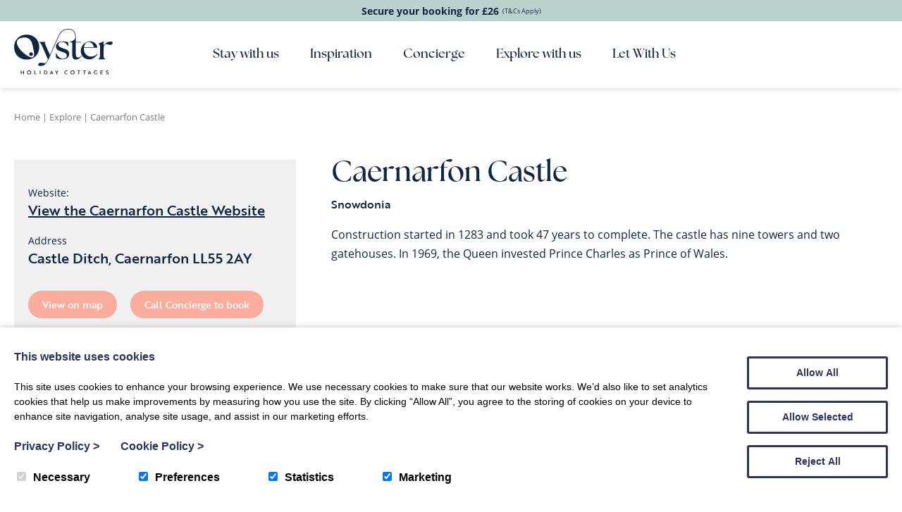

--- FILE ---
content_type: text/css
request_url: https://www.oysterholidaycottages.co.uk/wp-content/themes/oyster24/style.css?ver=15
body_size: 22161
content:
/*
Theme Name: Creatomatic WordPress Framework
Theme URI: https://www.creatomatic.co.uk/our-framework-for-wordpress/
Description: Client website theme
Author: Creatomatic Ltd
Author URI: https://www.creatomatic.co.uk
License URI: https://www.creatomatic.co.uk/terms-and-conditions/
Update URI: disabled
Version: 1.0.0

Colours being used:

*/


html, body {
	margin: 0;
	padding: 0;
	font-family: "open-sans", 'Helvetica', 'Arial', sans-serif;
	font-weight: 400;
	color: #102641;
	font-size: 16px;
	line-height: 1.7;
	-webkit-font-smoothing: antialiased;
	-moz-osx-font-smoothing: auto;
	font-smooth: always;
}

h1, h2, h3, h4, .title-text {
	font-family: "the-seasons", 'Helvetica', 'Arial', sans-serif;
	font-weight: 700;
	font-style: normal;
	line-height: normal;
	margin: 0;
}

p.has-medium-font-size{
	line-height: normal;
}

img.responsive{
	border: 0;
	max-width: 100%;
	height: auto;
}

figure.is-resized img{
	max-width: 100%;
}

iframe{
	max-width: 100%;
}

iframe img{
	max-width: inherit;
}

#google-map img{
	max-width: inherit;
}

.clearer, .creatomatic-clearer {
	clear: both;
	height: 0;
}

*:focus {  
	outline: none;
}

a {
	color: #FAAD9D;
	text-decoration: none;
}

a:hover {
	text-decoration: none;
}

::selection, ::-moz-selection  {
	background: #69bdd2;
	color: #fff;
}

.centred {
	margin: 0 auto;
	text-align: center;
	max-width: 1300px;
}


a.button-link,
.button-link,
a.wp-block-button__link,
.is-style-outline a.wp-block-button__link,
.contact-row button,
.wp-block-button__link:visited,
form.post-password-form input[type="submit"],
.footer-newsletter-right #mc_embed_signup_scroll input[type="submit"]{
	display: inline-block;
	text-transform: unset;
	border: 0px solid #000;
	background: #FAAD9D;
	color: #fff;
	padding: 8px 50px;
	text-align: center;
	margin: 10px 0;
	font-size: 14px;
	border-radius: 30px;
	-o-transition:.5s;
	-ms-transition:.5s;
	-moz-transition:.5s;
	-webkit-transition:.5s;
	transition:.5s;
	-webkit-appearance:none;
	font-family: 'brother-1816',  'Helvetica', 'Arial', sans-serif;
	font-weight: 500;
}

.no-margin-top a.wp-block-button__link{
	margin-top: 0;
}

.is-style-outline a.wp-block-button__link{
	background: none;
	color: #fff;
	border: 2px solid #FAAD9D;
	padding: 6px 50px;
}

a.button-link:hover,
.button-link:hover,
a.wp-block-button__link:hover,
.contact-row button:hover,
form.post-password-form input[type="submit"]:hover,
.footer-newsletter-right #mc_embed_signup_scroll input[type="submit"]:hover{
	background: #102641;
	border: 0px solid #ccc;
	cursor: pointer;
}

.is-style-outline a.wp-block-button__link:hover{
	color: #fff;
	background: #FAAD9D;
	border: 2px solid #FAAD9D; 
}

a.button-link-favourites{
	margin-right: 10px;
	font-size: 12px;
	padding: 8px 15px;
}

a.social-icon{
	display: inline-block;
	margin: 0 10px 0 0;
	font-size: 28px;
	line-height: normal;
	text-align: center;
}

a.social-icon svg{
	width: 25px;
	height: auto;
}

a.social-icon svg path, a.social-icon svg circle{
	fill: #000;
}

.short-content, .medium-content{
	width: 600px;
	margin-left: auto;
	margin-right: auto;
	max-width: 100% !important;
}

.medium-content{
	width: 1000px;
}

.has-text-align-left.short-content, .has-text-align-left.medium-content{
	margin-left: 0 !important;
}

body .full-width{
	width: 100vw;
	position: relative;
    left: 50%;
    right: 50%;
    margin-left: -50vw !important;
    margin-right: -50vw !important;
}

.full-width .wp-block-cover__inner-container{
	width: 1260px;
	max-width: 100%;
}


.xxx-bg{
	position: relative;
	z-index: 1;
}

.xxx-bg a{
	color: #fff;
}

.xxx-bg:before{
	background: #ccc;
	position: absolute;
	left: 50%;
	right: 50%;
	margin-left: -50vw;
	margin-right: -50vw;
	width: 100vw;
	height: 100%;
	z-index: -1;
	content: '';
}

.wp-block-media-text.xxx-bg{
	background: #ccc;
}

.wp-block-media-text.xxx-bg:before{
	content: none;
}

.wp-block-embed .wp-block-embed__wrapper {
	position: relative;
	overflow: hidden;
	width: 100%;
	padding-top: 56.25%;
}
.wp-block-embed .wp-block-embed__wrapper iframe {
	position: absolute;
	top: 0;
	left: 0;
	bottom: 0;
	right: 0;
	width: 100%;
	height: 100%;
}






/* Heading */

.top-bar{
	float: left;
	width: 100%;
	position: fixed;
	top: 0;
	left: 0;
	background: #fff;
	z-index: 1002;
	box-shadow: 0 0 10px rgba(16,38,35,0.2);
}

.top-bar-scroll {
	display: none;
}

a.header-logo{
	width: 140px;
	display: inline-block;
}

a.header-logo img {
	width: 140px;
}

.top-bar-home {
	position: absolute;
	width: calc(100% - 40px);
	padding: 20px;
	top: 30px;
	left: 0;
	z-index: 100;
	
	
	top: 0;
}

.top-bar-home .header-logo {
	width: 200px;
	display: inline-block;
}

.top-bar-home .header-logo img {
	width: 200px;
}

.top-bar-home .nav a {
	font-size: 26px;
	color: #fff;	
	position: relative;
	padding: 18px 0;
}

.top-bar-home .nav a::after {
	content: '';
	position: absolute;
	bottom: 4px;
	left: 50%;
	transform: translateX(-50%);
	width: 70px;
	background: #fff;
	height: 2px;
	-o-transition:.5s;
	-ms-transition:.5s;
	-moz-transition:.5s;
	-webkit-transition:.5s;
	transition:.5s;
}

.top-bar-home .nav ul li ul li a:after {
	content: unset;
}

.top-bar-home .nav a:hover::after {
	width: 100%;
	background: #FAAD9D;
}

.top-bar-social {
	text-align: right;
}

.top-bar-social a  {
	color: #102641;
	font-size: 14px;
	margin: 0 0 0 20px;
	font-weight: 300;
	-o-transition:.5s;
	-ms-transition:.5s;
	-moz-transition:.5s;
	-webkit-transition:.5s;
	transition:.5s;
}

.top-bar-social a i {
	font-weight: 300;
	font-size: 18px;
}


.top-bar-home .top-bar-social a,
.top-bar-home .top-bar-social .top-bar-search i {
	color: #fff;
	font-weight: 700;
}

.top-bar-home .top-bar-social a.phone span {
	font-weight: 400;
}

.top-bar-home .top-bar-social a i {
	font-weight: 700;
}

.top-bar-social a:hover {
	color: #FAAD9D;
}

.top-bar-social .top-bar-search {
	display: inline-block;
	-o-transition:.5s;
	-ms-transition:.5s;
	-moz-transition:.5s;
	-webkit-transition:.5s;
	transition:.5s;
}

.top-bar-social .top-bar-search:hover {
	cursor: pointer;
	color: #FAAD9D
}

.top-bar-home .centred {
	position: relative;
	
	
	
	
	margin-top: 30px;





}



.top-bar-home .top-bar-social {
	position: absolute;
	top: 0;
	right: 0;
}

.top-bar-inner {
	padding: 0px 20px;
	position: relative;
	width: calc(100% - 40px);
	display: grid;
	grid-template-columns: 140px calc(100% - 490px) 310px;
	gap: 20px;
	align-items: center;
	height: 95px;
}

.creato_search {
	position: fixed;
	top: 120px !important;
	left: 0;
	width: 100%;
	background: #FAAD9D;
	display: block;
	z-index: 900;
	color: #fff;
	display: none;

}
/*
.creato_search.creato_search-top {
	top: 0px !important;
}

.creato_search.creato_search-top.creato_search-standard {
	top: 120px !important;
}
*/
.creato_search form {
	margin-bottom: 0;
}

.creato_search form input {
	border: none;
	width: 1000px;
	max-width: calc(100% - 80px);
	padding: 20px;
	font-size: 20px;
	background: #FAAD9D;
	color: #fff;
	font-family: "open-sans", 'Helvetica', 'Arial', sans-serif;
	font-weight: 400;
}

.creato_search form input::placeholder {
	color: #fff;
	font-family: "open-sans", 'Helvetica', 'Arial', sans-serif;
	font-weight: 400;
}

.creato_search i.close-search {
	position: absolute;
	top: 50%;
	transform: translateY(-50%);
	right: 40px;
	font-size: 20px;
}

.creato_search i.close-search:hover {
	cursor: pointer;
}


a.promo-banner {
	width: calc(100% - 20px);
	padding: 0px 10px;
	background-color: #bad1cd;
	display: inline-block;
	text-align: center;
	color: #102641;
	font-size: 14px;
	font-weight: bold;
	-o-transition:.5s;
	-ms-transition:.5s;
	-moz-transition:.5s;
	-webkit-transition:.5s;
	transition:.5s;
	height: 30px;
		display: flex
	;
		align-items: center;
		justify-content: center;
}

a.promo-banner  small{
	margin-left: 5px;
	font-size: 9px;
	font-weight: normal;
}

a.promo-banner:hover{
	background: #FAAD9D;
	color: #fff;
}

.top-bar-home a.promo-banner {
	position: absolute;
	top: 0;
	left: 0;
}


/* Navigation */

.nav {
	display: inline-block;
	width: 100%;
}

.nav ul {
	margin: 0;
	padding: 0;
}

.nav ul li {
	display: inline;
	text-decoration: none;
	position: relative;
}

/*.nav ul li.menu-item-has-children a{
	background: url(images/nav-dropdown.jpg) right center no-repeat;
	padding-right: 20px;
}

.nav ul li.menu-item-has-children ul li a,
.nav ul li ul li.menu-item-has-children ul li a{
	background: none;
	padding-right: 10px;
}

.nav ul li ul li.menu-item-has-children a{
	background: url(images/nav-dropdown-right.jpg) right center no-repeat;
	padding-right: 20px;
	background-position: 98% center;
}*/

.nav a {
	position: relative;
	padding: 37px 0;
	display: inline-block;
	text-decoration: none;
	font-size: 20px;
	color: #102641;
	font-family: "the-seasons", 'Helvetica', 'Arial', sans-serif;
	font-weight: 700;
	margin: 0 30px;
	line-height: 1;
	-o-transition: .5s;
	-ms-transition: .5s;
	-moz-transition: .5s;
	-webkit-transition: .5s;
	transition: .5s;
}

.nav a::after {
	content: '';
	position: absolute;
	bottom: 27px;
	left: 50%;
	transform: translateX(-50%);
	width: 0px;
	background: #FAAD9D;
	height: 2px;
	-o-transition:.5s;
	-ms-transition:.5s;
	-moz-transition:.5s;
	-webkit-transition:.5s;
	transition:.5s;
}

.nav a:hover::after, .nav .current_page_ancestor > a::after, .nav .current_page_item > a::after {
	width: 100%;
}

.nav ul li ul a:link, .nav ul li ul a:visited {
	display: block;
	text-decoration: none;
} 


.nav ul li ul {
	position: absolute;
	display: none;
	background: #fff;
	text-align: left;
	z-index: 1000; 
	margin: 0; 
	padding: 0; 
	width: 700px;
	left: -150px;
	padding: 20px;
	box-shadow: 0px 4px 6px rgba(16,38,35,0.2);
} 

.nav > div > ul.menu > li > ul li.small-menu-col {
	display: inline-block;
	width: 140px;
	float: left;
	min-height: 380px;
}

.nav > div > ul.menu > li > ul li.large-menu-col {
	display: inline-block;
	width: calc(100% - 160px);
	margin-right: 0;
	float: left;
	margin-left: 20px;
}

.nav ul li ul li {
	display: block;
	float: none;
	padding: 0px;
	margin: 0px;
}


.nav ul li ul li a,
.top-bar-home .nav ul li ul li a{
	color: #102641;
	margin: 0;
	padding: 10px 0;
	font-size: 18px;
}

.nav ul li ul li a:after {
	content: unset;
}

.nav ul li ul li ul{
	top: 0;
	left: 0;
	position: relative;
	display: block;
	box-shadow: none;
	border-top: 1px solid #FAAD9D;
	padding: 0;
	width: 100%;
}

.small-menu-col ul li {
	width: calc(100% + 20px);
}

.small-menu-col ul li ul li {
	width: 100%;
}

.nav ul li ul li:nth-child(2) ul {
	width: 100%;
	display: grid;
	grid-template-columns: calc(33.34% - 10px) calc(33.33% - 10px) calc(33.33% - 10px);
	z-index: 999;
	gap: 0 15px;
	min-height: 350px;
}

.nav ul li ul li:nth-child(2) ul li a,
.top-bar-home .nav ul li ul li:nth-child(2) ul li a {
	padding: 10px 0;
	width: 100%;
}

.nav ul li ul li ul li {
	position: unset;
}


.nav ul li ul li ul li a,
.top-bar-home .nav ul li ul li ul li a{
	font-size: 14px;
	font-family: 'brother-1816', 'Helvetica', 'Arial', sans-serif;
	font-weight: 500;
	margin: 10px 0;
	width: calc(100% - 40px);
	padding: 10px 40px 10px 0px;
	position: relative;
	display: block;
}

.top-bar-home .nav ul li ul li ul li a:after {
	content: unset;
}

.nav ul li ul li ul li a:before {
	content: '';
	position: absolute;
	bottom: 0;
	left: 0;
	width: 0;
	height: 2px;
	background: #FAAD9D;
	-o-transition: .5s;
	-ms-transition: .5s;
	-moz-transition: .5s;
	-webkit-transition: .5s;
	transition: .5s;
}

.nav ul li ul li ul li a:hover:before {
	width: calc(100% - 20px);
}

.nav ul li ul li:nth-child(1) ul li a:after {
	content: '\f054';
	font-family: "Font Awesome 7 Pro";
	position: absolute;
	right: 25px;
	font-size: 10px;
	top: 50%;
	transform: translateY(-50%);
	bottom: unset;
	left: unset;
	width: unset;
	height: unset;
	background: none;
}

.top-bar-home .nav ul li ul li:nth-child(1) ul li a:after {
	background: none;
	width: unset;
}

.nav ul li ul li ul li ul,
.nav ul li ul li ul li:nth-child(2) ul {
	display: none;
	position: absolute;
	left: 160px;
	width: 500px;
	top: -1px;
	z-index: 1020;
	min-height: 350px;
}

.nav ul li ul li ul li ul li {
	width: calc(33.33% - 10px);
	float: left;
	margin-left: 15px;
}

.nav ul li ul li ul li ul li:nth-child(3n+1) {
	margin-left: 0;
	clear: left;
}

.nav ul li ul li ul li ul li a,
.top-bar-home .nav ul li ul li ul li ul li a {
	width: 100%;
	padding: 10px 0;
	font-size: 14px;
}

.nav ul li ul li ul li ul li a:after,
.nav ul li ul li:nth-child(1) ul li ul li a:after {
	content: unset;
}

.show-images ul li a img {
	width: 100%;
	height: 100px;
	object-fit: cover;
	margin-bottom: 7px;
}



/* New Navigation */ 


.nav.nav-new a {
	font-size: 18px;
	margin: 0 20px;
}

.nav.nav-new > div > ul > li.menu-item-has-children > a::before {
	content: '\f078';
	font-family: "Font Awesome 7 Pro";
	position: absolute;
	right: -20px;
	font-size: 12px;
	top: 50%;
	transform: translateY(-50%);
	opacity: 0;
	-o-transition: .5s;
	-ms-transition: .5s;
	-moz-transition: .5s;
	-webkit-transition: .5s;
	transition: .5s;
}

.nav.nav-new > div > ul > li.menu-item-has-children > a:hover::before {
	opacity: 1;
}


.nav.nav-new ul li ul li {
	width: 180px;
}

.nav.nav-new ul li ul li ul {
	border-top: 0px solid #fff;
	float: left;
	width: 100%;
	min-height: 270px;
}

.nav.nav-new ul li ul li ul li:first-child ul {
	display: block;
}

.nav.nav-new ul li ul li ul li a, .top-bar-home .nav.nav-new ul li ul li ul li a {
	float: left;
	margin: 0;
	border-bottom: 0px solid #fff;
	width: calc(100% - 40px);
	-o-transition: .5s;
	-ms-transition: .5s;
	-moz-transition: .5s;
	-webkit-transition: .5s;
	transition: .5s;
	font-size: 14px;
}

.nav.nav-new ul li ul li ul li a:hover, .top-bar-home .nav.nav-new ul li ul li ul li a:hover {
	color: #FAAD9D;
}

.nav.nav-new ul li ul li ul li ul, .nav.nav-new ul li ul li ul li:nth-child(2) ul {
	left: 180px;
	width: 480px;
	min-height: unset;
	padding-left: 50px;
}

.nav.nav-new ul li ul li ul li ul li {
	width: 50%;
	float: left;
	display: inline-block;
	margin: 0;
}

.nav.nav-new ul li ul li ul li ul li.view-all-link {
	width: 100%;
}

.nav.nav-new ul li ul li ul li ul li.view-all-link a {
	color: #FAAD9D;
	text-decoration: underline;
	text-underline-offset: 2px;
	margin-bottom: 5px;
	font-weight: 400;
}

.nav.nav-new ul li ul li ul li ul li a {
	width: fit-content;
	-o-transition: .5s;
	-ms-transition: .5s;
	-moz-transition: .5s;
	-webkit-transition: .5s;
	transition: .5s;
	padding: 10px 0 5px 0;
}

.nav.nav-new ul li ul li ul li ul li a:hover {
	color: #FAAD9D;
}

.nav.nav-new ul li ul li ul li ul li a::before {
	content: unset;
}

.nav.nav-new ul li ul li ul li ul li:nth-child(3n+1) {
	clear: unset;
}

.nav.nav-new ul li ul li ul li a:before {
	content: unset;
}

.nav ul li ul li:nth-child(1) ul li a:after {
	content: unset;
}

.nav ul li ul li:nth-child(1) ul li a {
	padding: 10px 0;
	width: 100%;
}

.nav.nav-new ul li ul li:nth-child(1) ul li.menu-item-has-children > a {
	padding: 10px 40px 10px 0;
	width: calc(100% - 40px);
}

.nav.nav-new ul li ul li:nth-child(1) ul li.menu-item-has-children > a:after {
	content: '\f054';
}

.nav.nav-new ul li ul li a, .top-bar-home .nav.nav-new ul li ul li a {
	border-bottom: 2px solid #FAAD9D;
	width: fit-content;
	margin: 0 0 10px;
}

.nav ul li.slim-menu ul {
	width: 300px;
	left: 0;
}

.nav.nav-new ul li.slim-menu ul li ul {
	min-height: unset;
}

.nav.nav-new ul li.slim-menu ul li {
	width: 100%;
}

.top-bar-new .top-bar-inner {
	display: flex;
	justify-content: space-between;
}

.top-bar-new .centred {
	max-width: 1500px;
}

.top-bar-new .nav {
	width: unset;
}

.top-bar-new .desktop-nav-header {
	display: none;
}



/* Desktop Navigation */ 

.top-bar-home .desktop-nav-header {
	color: #fff;
}

.desktop-nav-header,
.desktop-nav-closer,
.mobile-nav-header {
	display: inline-block;
	padding: 12px;
	font-size: 18px;
	margin-left: 8px;
	font-weight: 300;
	line-height: 1;
	-o-transition: .5s;
	-ms-transition: .5s;
	-moz-transition: .5s;
	-webkit-transition: .5s;
	transition: .5s;
}

.mobile-nav-header {
	display: none;
}

.desktop-nav-closer {
	float: right;
	color: #fff;
	font-size: 24px;
}

.desktop-nav-header:hover,
.desktop-nav-closer:hover,
.mobile-nav-header:hover {
	cursor: pointer;
	color: #FAAD9D;
}

.desktop-nav-outer {
	position: fixed;
	background-image: url('images/oyster-menu-bg.webp');
	background-position: center;
	background-size: cover;
	background-repeat: no-repeat;
	width: 100vw;
	height: 100vh;
	left: 0;
	top: 0;
	right: 0;
	bottom: 0;
	z-index: 9999;
	display: none;
}

.desktop-nav-outer .desktop-nav-overlay {
	position: absolute;
	top: 0;
	left: 0;
	width: 100%;
	height: 100%;
	background: rgba(16, 38, 65, 0.75);
	z-index: 1000;
}

.desktop-nav-top-bar {
	padding: 0px 20px;
	position: relative;
	width: calc(100% - 40px);
	display: grid;
	grid-template-columns: 50% 50%;
	gap: 0px;
	align-items: center;
	height: 95px;
}

.desktop-nav-inner {
	text-align: left;
	padding: 0 20px;
	width: calc(100% - 40px);
	margin: 20px 0 80px;
	height: calc(100vh - 195px);
	overflow: scroll;
	position: relative;
	-ms-overflow-style: none;  /* IE and Edge */
	  scrollbar-width: none;  /* Firefox */
}

.desktop-nav-inner-outer {
	position: relative;
}

.desktop-nav-inner-bottom-nav {
	position: absolute;
	bottom: 0;
	right: 20px;
	width: fit-content;
	display: flex;
	align-items: center;
}

.desktop-nav-inner-bottom-nav ul {
	padding: 0;
	margin: 0;
}

.desktop-nav-inner-bottom-nav ul li {
	display: inline;
}

.desktop-nav-inner-bottom-nav ul li a{
	color: #fff;
	padding: 0 10px 0 10px;
	border-right: 1px solid #fff;
	line-height: 1;
	font-family: brother-1816, 'Helvetica', 'Arial', sans-serif;
	font-weight: 500;
	font-size: 16px;
	-o-transition: .5s;
	-ms-transition: .5s;
	-moz-transition: .5s;
	-webkit-transition: .5s;
	transition: .5s;
}

.desktop-nav-inner-bottom-nav ul li:last-child a {
	border-right: 0px solid #fff;
}

.desktop-nav-inner-bottom-nav ul li a:hover {
	color: #FAAD9D;
}

.desktop-nav-social {
	margin-left: 50px;
}

.desktop-nav-social a {
	color: #fff;
	-o-transition: .5s;
	-ms-transition: .5s;
	-moz-transition: .5s;
	-webkit-transition: .5s;
	transition: .5s;
}

.desktop-nav-social a:hover {
	color: #FAAD9D;
}



.desktop-nav-inner::-webkit-scrollbar {
  display: none;
}

.desktop-nav-inner .desktop-nav > div > ul {
	padding: 0;
	margin: 0;
	display: grid;
	grid-template-columns: calc(25% - 15px) calc(25% - 15px) calc(25% - 15px) calc(25% - 15px);
	gap: 40px 20px;
}

.desktop-nav-inner .desktop-nav ul {
	padding: 0;
	margin: 0;
}

.desktop-nav-inner .desktop-nav ul li {
	list-style: none;
}

.desktop-nav-inner .desktop-nav > div > ul > li a {
	position: relative;
	padding: 0px 0px 5px 0px;
	display: inline-block;
	text-decoration: none;
	font-size: 20px;
	color: #fff;
	font-family: "the-seasons", 'Helvetica', 'Arial', sans-serif;
	font-weight: 700;
	-o-transition: .5s;
	-ms-transition: .5s;
	-moz-transition: .5s;
	-webkit-transition: .5s;
	transition: .5s;
}

.desktop-nav-inner .desktop-nav > div > ul > li a:after {
	content: '';
	position: absolute;
	bottom: 10px;
	left: 0;
	width: 0;
	height: 2px;
	background: #FAAD9D;
	-o-transition: .5s;
	-ms-transition: .5s;
	-moz-transition: .5s;
	-webkit-transition: .5s;
	transition: .5s;
}

.desktop-nav-inner .desktop-nav > div > ul > li a:hover:after, .desktop-nav-inner .desktop-nav .current_page_item > a:after, .desktop-nav-inner .desktop-nav .current_page_ancestor > a:after {
	width: 100%;
}

.desktop-nav-inner .desktop-nav ul li ul.sub-menu li a {
	font-family: "open-sans", 'Helvetica', 'Arial', sans-serif;
	font-weight: 400;
	color: #fff;
	padding: 0;
	line-height: 1.5;
	font-size: 14px;
	-o-transition: .5s;
	-ms-transition: .5s;
	-moz-transition: .5s;
	-webkit-transition: .5s;
	transition: .5s;
}

.desktop-nav-inner .desktop-nav ul li ul.sub-menu li a:after {
	content: unset;
}

.desktop-nav-inner .desktop-nav ul li ul.sub-menu li a:hover, .desktop-nav-inner .desktop-nav ul li ul.sub-menu li.current_page_item > a {
	color: #FAAD9D;
}

.hvap-mobile {
	display: none;
}

.home-search-outer-new {
	position: relative;
	width: 100%;
	float: left;
	margin-top: -130px;
}


/* Mobile Navigation */

.mobile-nav::-webkit-scrollbar {
  display: none;
}

.mobile-nav {
	display: none;
	width: 100%;
	position: relative;
	overflow: scroll;
	background: none;
	max-height: calc(100vh - 300px);
	-ms-overflow-style: none;  /* IE and Edge */
	  scrollbar-width: none;  /* Firefox */
}

.mobile-nav .menu-main-container{
	position: relative;
	float: left;
	width: 100%;
	height: 100%;
}

.mobile-nav ul {
	list-style: none;
	padding:0;
	margin:0;
}

.mobile-nav a {
	padding: 5px 0px 5px 0px;
	display: inline-block;
	text-decoration: none;
	font-size: 22px;
	color: #fff;
	font-family: "the-seasons", 'Helvetica', 'Arial', sans-serif;
	font-weight: 700;
	-o-transition: .5s;
	-ms-transition: .5s;
	-moz-transition: .5s;
	-webkit-transition: .5s;
	transition: .5s;
	float: left;
	width: calc(100% - 45px);
	margin: 0;
	text-align: left;
}

.mobile-nav a:hover, .mobile-nav .current_page_ancestor > a, .mobile-nav .current_page_item > a {
	color: #FAAD9D; 
}

.mobile-nav li {
	width: 100%;
	display: grid;
	grid-template-columns: calc(100% - 40px) 40px;
	align-items: center;
}

.mobile-nav li i{
	float: right;
	padding: 10px;
	font-size: 20px;
	color: #fff;
}

.mobile-nav ul li ul li.mobile-nav-back i{
	float: left;
	font-size: 14px;
}

.mobile-nav ul li ul li.mobile-nav-back{
	display: grid;
	grid-template-columns: 34px calc(100% - 34px);
	align-items: center;
	width: 100%;
}

.mobile-nav ul li ul li.mobile-nav-back a{
	padding-left: 0;
}

.mobile-nav ul li ul{
	display: none;
	position: absolute;
	top: 0;
	left: 0;
	height: 100%;
	z-index: 200;
	width: 100%;
	overflow: scroll;
}

.mobile-nav ul li ul li ul{
	z-index: 300;
}

.mobile-nav .transparent-links > a,
.mobile-nav .transparent-links > i {
	color: rgba(255, 255, 255, 0);
}






/* Search */

.ui-autocomplete {
	padding: 0;
	background: #fff;
	color: #404040;
	border: 1px solid #E5E5E5;
	font-size: 16px;
	margin: 0;
	left: 0;
	list-style: none outside none;
	z-index: 9999;
	max-width: 100%;
	position: fixed;
}

ul.sc-wp-custom-autocomplete-container {
	margin: 20px;
	width: calc(100% - 40px);
	text-align: left;
	display: inline-block;
	vertical-align: top;
	padding: 0;
	max-height: calc(100vh - 250px);
	overflow: scroll;
	-ms-overflow-style: none;
	scrollbar-width: none;
	max-width: 350px;
}

ul.sc-wp-custom-autocomplete-container.sc-wp-custom-autocomplete-container-2 {
	width: calc(50% - 40px);
}

ul.sc-wp-custom-autocomplete-container.sc-wp-custom-autocomplete-container-3 {
	width: calc(33.33% - 40px);
}

ul.sc-wp-custom-autocomplete-container li.ui-autocomplete-category {
	padding: 0;
	margin: 0 0 20px 0;
	list-style: none;
	font-family: "the-seasons", 'Helvetica', 'Arial', sans-serif;
	font-weight: 700;
	font-size: 20px;
}

ul.sc-wp-custom-autocomplete-container li.ui-menu-item {
	padding: 0;
	margin: 0;
	list-style: none;
}

ul.sc-wp-custom-autocomplete-container li.ui-menu-item .ui-menu-item-wrapper {
	color: #102641 !important;
	font-size: 14px;
	background: none !important;
	border: none;
	padding: 0;
	line-height: 2;
	margin: 0 0 20px 0;
	max-width: 100%;
	width: 400px;
	float: left;
}

.autocomplete-image {
	background-position: center;
	background-repeat: no-repeat;
	background-size: cover;
	float: left;
	width: 100%;
	padding-top: 56.25%;
}

.autocomplete-property-content {
	float: left;
	color: #102641;
	padding: 15px;
	border: 1px solid #E5E5E5;
	line-height: 1.5;
	width: calc(100% - 32px);
	min-height: 60px;
	border-radius: 0;
	font-size: 13px;
}

.autocomplete-property-content .autocomplete-title {
	padding: 0;
	border: none;
	width: 100%;
	min-height: auto;
	line-height: normal;
	font-family: 'brother-1816', 'Helvetica', 'Arial', sans-serif;
	font-weight: 500;
	font-size: 16px;
}

.autocomplete-property-content .autocomplete-beds,
.autocomplete-property-content .autocomplete-sleeps {
	display: inline-block;
}

.autocomplete-property-content .autocomplete-sleeps {
	margin-right: 5px;
}

.autocomplete-title {
	font-size: 16px;
	font-family: 'brother-1816', 'Helvetica', 'Arial', sans-serif;
	font-weight: 500;
	line-height: 1;
	padding: 15px;
	border: 1px solid #E5E5E5;
	width: calc(100% - 32px);
	min-height: unset;
	float: left;
	border-radius: 0;
}

.ui-menu-item {
	padding: 5px 5%;
}

.ui-menu-item:hover {
	color: #fff;
	background: #16348E;
	cursor: pointer;
	margin: 0;
}

.creato_search_loading {
	width: 30px;
	height: 30px;
	position: absolute;
	top: 8px;
	left: 82%;
}

.creato_search_loading.active {
	background: url('images/loading.gif') no-repeat right center;
}


/* Search Page */ 

.search-section-container {
	display: grid;
	grid-template-columns: calc(25% - 15px) calc(25% - 15px) calc(25% - 15px) calc(25% - 15px);
	gap: 40px 20px;
	margin-bottom: 40px;
}

.search-section-container .creato_block-listing {
	width: 100%;
	background: #fff;
	color: #102641;
	border-radius: 5px;
	box-shadow: 0 0 6px rgba(0,0,0,0.1);
	overflow: hidden;
	position: relative;
}

.search-section-container .creato_block-listing .creato_block-listing-text {
	padding: 20px 10px;
	width: calc(100% - 20px);
	text-align: left;
	float: left;
	font-size: 14px;
}

.search-section-container .creato_block-listing .creato_block-listing-text h3 {
	font-size: 18px;
	font-family: "open-sans", 'Helvetica', 'Arial', sans-serif;
	font-weight: 600;
	color: #102641;
}

.search-section-title {
	margin-bottom: 30px;
	text-transform: capitalize;
}

.search-section-container {
	margin-bottom: 100px;
}

.creato_search-redesign-6 {
	top: 27px !important;
	/*-o-transition:.8s;
	  -ms-transition:.8s;
	  -moz-transition:.8s;
	  -webkit-transition:.8s;
	  transition:.8s;*/
}

.creato_search-redesign-6.creato_search-redesign-move {
	top: 0px !important;
}

.creato_search-redesign-6.creato_search-redesign-scroll.creato_search-redesign-move {
	top: 120px !important;
}




/* Body */

.page-wrapper{
	float: left;
	width: 100%;
	overflow: clip;
}

.home-wrapper {
	overflow: hidden;
}

.page-wrapper {
	margin-top: 125px;
}

.single-property-wrapper {
	overflow: unset;
}

.page-content{
	float: left;
	width: calc(100% - 40px);
	margin: 0px 20px;
	text-align: left;
}


.creato_block-container{
	display: inline-block;
	width: 100%;
	position: relative;
}

.creato_block-container-header{
	display: inline-block;
	width: 100%;
	margin-bottom: 20px;
}

.creato_block-container-header h2{
	float: left;
}

.creato_block-container-header .creato_block-container-arrows{
	float: right;
}

.creato_block-container-link{
	float: right;
	font-family: 'brother-1816', 'Helvetica', 'Arial', sans-serif;
	font-weight: 500;
	font-size: 14px;
	color: #fff;
	margin: 15px 0 20px 0;
	padding: 8px 60px;
	background: #FAAD9D;
	border-radius: 30px;
	-o-transition:.5s;
	-ms-transition:.5s;
	-moz-transition:.5s;
	-webkit-transition:.5s;
	transition:.5s;
}

.creato_block-container-link:hover{
	background: #102641;
}

.creato_block-container-listings{
	display: inline-block;
	width: 100%;
}


/* creato_block grid */

.creato_block-container .grid {
	display: grid;
	gap: 50px 20px;
	grid-template-columns: 100%;
}

.creato_block-container .grid .creato_block-listing{
	width: 100%;
	margin: 0;
}

.creato_block-container.creato_block-container-2-columns .grid {
	grid-template-columns: calc(50% - 10px) calc(50% - 10px);
}

.creato_block-container.creato_block-container-3-columns .grid {
	grid-template-columns: calc(33.34% - 14px) calc(33.33% - 13px) calc(33.33% - 13px);
}

.creato_block-container.creato_block-container-4-columns .grid {
	grid-template-columns: calc(25% - 15px) calc(25% - 15px) calc(25% - 15px) calc(25% - 15px);
}

.creato_block-container.creato_block-container-5-columns .grid {
	grid-template-columns: calc(20% - 16px) calc(20% - 16px) calc(20% - 16px) calc(20% - 16px) calc(20% - 16px);
}

.creato_block-listing-image{
	float: left;
	width: 100%;
	padding-top: 56.25%;
	background-position: center;
	background-repeat: no-repeat;
	background-size: cover;
}



/* end creato_block grid */




/* creato_block slider */

.creato_block-container .slider .creato_block-listing{
	margin-right: 20px;
}

/* end creato_block slider */


.creato_block-listing{
	background-size: cover;
	background-repeat: no-repeat;
	background-position: center;
}


/* Custom Creato Block */

.creato_block-container .slider .creato-block-image-background-true {
	aspect-ratio: 16/11;
	min-height: 200px;
}

.tall-images .creato_block-container .slider .creato-block-image-background-true {
	aspect-ratio: 11 / 13;
	min-height: 250px;
}

.creato-block-image-background-false .creato_block-listing-image {
	padding-top: unset;
	aspect-ratio: 7/8;
	border-radius: 5px;
}

.creato-block-image-background-false .creato_block-listing-text {
	float: left;
	width: 100%;
	margin-top: 15px;
	color: #102641;
}

.creato-block-image-background-false .creato_block-listing-text h3 {
	font-family: 'brother-1816', 'Helvetica', 'Arial', sans-serif;
	font-weight: 500;
	font-size: 22px;
}

.creato_block-container-header h2 {
	font-size: 40px;
}


.large-header .creato_block-container-header h2 {
	font-size: 50px;
}

.creato-block-image-background-true {
	aspect-ratio: 16/11;
	position: relative;
	border-radius: 5px;
	overflow: hidden;
	min-height: 250px;
}

.mosaic-tiles-5 .creato-block-image-background-true,
.mosaic-tiles-4 .creato-block-image-background-true {
	aspect-ratio: unset;
	height: 350px;
}

.creato-block-image-background-true .creato_block-listing-overlay {
	position: absolute;
	top: 0;
	left: 0;
	width: 100%;
	height: 100%;
	background: -moz-linear-gradient(top, rgba(16,38,65, 0) 40%, rgba(16,38,65, 0.9) 100%);
	background: -webkit-linear-gradient(top,rgba(16,38,65, 0) 40%, rgba(16,38,65, 0.9) 100%);
	background: linear-gradient(to bottom,rgba(16,38,65, 0) 40%, rgba(16,38,65, 0.9) 100%);
}

.creato-block-image-background-true .creato_block-listing-text {
	position: absolute;
	bottom: 20px;
	left: 30px;
	width: calc(100% - 60px);
	color: #fff;
	text-align: left;
}

.creato-block-image-background-true .creato_block-listing-text h3 {
	font-family: 'brother-1816', 'Helvetica', 'Arial', sans-serif;
	font-weight: 500;
	font-size: 22px;
}

.creato-block-image-background-true .creato_block-listing-text .creato_block-listing-text-inner {
	display: none;
	float: left;
	max-width: 600px;
	max-height: calc(250px - 80px);
	max-width: 600px;
	overflow: scroll;
	-ms-overflow-style: none;  /* IE and Edge */
	scrollbar-width: none;  /* Firefox */
}

.creato-block-image-background-true .creato_block-listing-text .creato_block-listing-text-inner::-webkit-scrollbar {
	display: none;
}

.creato-block-image-background-true .creato_block-listing-text .creato_block-listing-text-inner p {
	font-size: 14px;
}

.mosaic-tiles-5.creato_block-container-2-columns .grid {
	grid-template-columns: calc(33.33% - 23px) calc(27% - 23px) calc(6.33% - 23px) calc(33.34% - 21px);
	gap: 30px;
}

.mosaic-tiles-4.creato_block-container-2-columns .grid {
	grid-template-columns: calc(40% - 20px) calc(20% - 20px) calc(40% - 20px);
	gap: 30px;
}

.mosaic-tiles-5.creato_block-container-2-columns .grid .creato_block-listing:nth-child(1n) {
	grid-column: span 2;
}


.mosaic-tiles-5.creato_block-container-2-columns .grid .creato_block-listing:nth-child(2n) {
	grid-column: span 2;
}

.mosaic-tiles-5.creato_block-container-2-columns .grid .creato_block-listing:nth-child(3n) {
	grid-column: span 1;
}

.mosaic-tiles-5.creato_block-container-2-columns .grid .creato_block-listing:nth-child(4n) {
	grid-column: span 2;
}

.mosaic-tiles-5.creato_block-container-2-columns .grid .creato_block-listing:nth-child(5n) {
	grid-column: span 1;
}

.mosaic-tiles-4.creato_block-container-2-columns .grid .creato_block-listing:nth-child(1n) {
	grid-column: span 2;
}


.mosaic-tiles-4.creato_block-container-2-columns .grid .creato_block-listing:nth-child(2n) {
	grid-column: span 1;
}

.mosaic-tiles-4.creato_block-container-2-columns .grid .creato_block-listing:nth-child(3n) {
	grid-column: span 1;
}

.mosaic-tiles-4.creato_block-container-2-columns .grid .creato_block-listing:nth-child(4n) {
	grid-column: span 2;
}

.attraction-mosaic.creato_block-container.creato_block-container-3-columns .grid {
	grid-template-columns: calc(28% - 16px) calc(17% - 16px) calc(10% - 16px) calc(17% - 16px) calc(28% - 16px);
	gap: 20px;
	grid-template-rows: 250px;
}

.homepage-mosaic.creato_block-container.creato_block-container-3-columns .grid {
	grid-template-columns: calc(28% - 16px) calc(17% - 16px) calc(10% - 16px) calc(17% - 16px) calc(28% - 16px);
	gap: 20px;
	grid-template-rows: 250px;
}

.homepage-mosaic .creato-block-image-background-true .creato_block-listing-text .creato_block-listing-text-inner p {
	font-size: 12px;
}

.attraction-mosaic.creato_block-container.creato_block-container-3-columns .grid .creato_block-listing.creato-block-image-background-true,
.homepage-mosaic.creato_block-container.creato_block-container-3-columns .grid .creato_block-listing.creato-block-image-background-true {
	height: 250px;
}

.attraction-mosaic.creato_block-container.creato_block-container-3-columns .grid .creato_block-listing:nth-child(1n) {
	grid-column: span 3;
}

.attraction-mosaic.creato_block-container.creato_block-container-3-columns .grid .creato_block-listing:nth-child(2n) {
	grid-column: span 2;
}

.attraction-mosaic.creato_block-container.creato_block-container-3-columns .grid .creato_block-listing:nth-child(3n) {
	grid-column: span 1;
}

.attraction-mosaic.creato_block-container.creato_block-container-3-columns .grid .creato_block-listing:nth-child(4n) {
	grid-column: span 2;
}

.attraction-mosaic.creato_block-container.creato_block-container-3-columns .grid .creato_block-listing:nth-child(5n) {
	grid-column: span 2;
}

.attraction-mosaic.creato_block-container.creato_block-container-3-columns .grid .creato_block-listing:nth-child(6n) {
	grid-column: span 2;
}

.attraction-mosaic.creato_block-container.creato_block-container-3-columns .grid .creato_block-listing:nth-child(7n) {
	grid-column: span 3;
}

.attraction-mosaic.creato_block-container.creato_block-container-3-columns .grid .creato_block-listing:nth-child(8n) {
	grid-column: span 1;
}

.attraction-mosaic.creato_block-container.creato_block-container-3-columns .grid .creato_block-listing:nth-child(9n) {
	grid-column: span 2;
}

.attraction-mosaic.creato_block-container.creato_block-container-3-columns .grid .creato_block-listing:nth-child(10n) {
	grid-column: span 2;
}


.homepage-mosaic.creato_block-container.creato_block-container-3-columns .grid .creato_block-listing:nth-child(1n) {
	grid-column: span 2;
}

.homepage-mosaic.creato_block-container.creato_block-container-3-columns .grid .creato_block-listing:nth-child(2n) {
	grid-column: span 2;
}

.homepage-mosaic.creato_block-container.creato_block-container-3-columns .grid .creato_block-listing:nth-child(3n) {
	grid-column: span 1;
}

.homepage-mosaic.creato_block-container.creato_block-container-3-columns .grid .creato_block-listing:nth-child(4n) {
	grid-column: span 1;
}

.homepage-mosaic.creato_block-container.creato_block-container-3-columns .grid .creato_block-listing:nth-child(5n) {
	grid-column: span 3;
}

.homepage-mosaic.creato_block-container.creato_block-container-3-columns .grid .creato_block-listing:nth-child(6n) {
	grid-column: span 1;
}

.homepage-mosaic.creato_block-container.creato_block-container-3-columns .grid .creato_block-listing:nth-child(7n) {
	grid-column: span 2;
}

.homepage-mosaic.creato_block-container.creato_block-container-3-columns .grid .creato_block-listing:nth-child(8n) {
	grid-column: span 1;
}

.homepage-mosaic.creato_block-container.creato_block-container-3-columns .grid .creato_block-listing:nth-child(9n) {
	grid-column: span 1;
}



.creato_block-container-listings .slider {
	--widthA: calc(100vw - 1260px);
	--widthB: calc(var(--widthA) / 2);
	width: calc(100% + var(--widthB));
}

.creato_block-container-listings .slider ul.slick-dots {
	display: none !important;
}

.creato_block-container-listings .slider .slick-list {
	padding: 0 8% 0 0;
}

.creato_block-container-arrows i {
	width: 40px;
	height: 40px;
	background: #FAAD9D;
	border-radius: 50%;
	color: #fff;
	font-size: 20px;
	text-align: center;
	-o-transition:.3s;
	-ms-transition:.3s;
	-moz-transition:.3s;
	-webkit-transition:.3s;
	transition:.3s;
}

.creato_block-container-arrows i:before {
	position: relative;
	top: 10px;
	font-weight: 600;
}

.creato_block-container-arrows i.slider-prev-new {
	margin-right: 10px;
}

.creato_block-container-arrows i:hover {
	background: #102641;
	cursor: pointer;
}

.creato_block-container-arrows i.slider-next-new {
	left: unset;
	right: 0;
}

.single-property-concierge .creato_block-container-header {
	padding-bottom: 50px;
	position: relative;
	margin-bottom: 20px;
	display: grid;
	grid-template-columns: calc(100% - 120px) 100px;
	gap: 20px;
	align-items: center;
	text-align: left;
}

.single-property-concierge .creato_block-container-header .creato_block-container-link {
	position: absolute;
	bottom: 0;
	left: 0;
	margin: 0;
	background: none;
	color: #FAAD9D;
	padding: 0;
	text-decoration: underline;
	text-underline-offset: 3px;
}

.single-property-concierge .creato_block-container-header .creato_block-container-link:hover {
	color: #102641;
}

.single-property-concierge .creato_block-container .slider .creato-block-image-background-true {
	aspect-ratio: 11/13;
	height: unset;
}

.center-arrows .creato_block-container-header {
	text-align: center;
}

.center-arrows .creato_block-container-header .creato_block-container-arrows {
	float: unset;
}

.creato-block-has-slider .creato_block-container-header {
	position: relative;
	padding-bottom: 50px;
	
}

.creato-block-has-slider .creato_block-container-header .creato_block-container-link {
	float: unset;
	position: absolute;
	bottom: 0px;
	left: 0;
	margin: 0;
}
 
 
.homepage-grid-block .creato-block-image-background-true {
	aspect-ratio: 11 / 9;
}

.homepage-grid-block .creato_block-container .grid {
	gap: 30px 20px;
}


/* custom Classes */ 

.let-with-us-columns.wp-block-columns {
	gap: 30px 10%;
	margin: 0;
}

.oyster-feral-cover .wp-block-columns {
	display: flex;
	align-items: center !important;
	gap: 20px;
	justify-content: center;
	line-height: 1;
}

.oyster-feral-cover .wp-block-columns p {
	line-height: 1;
}

.oyster-feral-cover .wp-block-columns .wp-block-column {
	flex-basis: unset;
	flex-grow: unset;
	text-align: center;
}

.oyster-feral-cover .wp-block-columns .wp-block-column figure.wp-block-image {
	width: fit-content;
	margin: 0 auto;
}

.oyster-feral-cover .wp-block-columns .wp-block-column figure.wp-block-image img {
	width: auto;
	height: 80px;
}

.accreditation-gallery.wp-block-gallery {
	display: flex;
	flex-wrap: wrap;
	justify-content: center;
	gap: 20px 50px !important;
}

.accreditation-gallery.wp-block-gallery figure.wp-block-image {
	margin: 0 !important;
	flex: 0 0 250px;
	text-align: center;
}

.cover-content-bottom .wp-block-cover__inner-container {
	position: absolute;
	bottom: 75px;
}

.cover-content-top .wp-block-cover__inner-container {
	position: absolute;
	top: 75px;
}



.cover-home .wp-block-cover__background {
	opacity: 1 !important;
	background: -moz-linear-gradient(bottom, rgba(16, 38, 65, 0) 50%, rgba(16, 38, 65, 0.7) 100%);
	background: -webkit-linear-gradient(bottom, rgba(16, 38, 65, 0) 50%, rgba(16, 38, 65, 0.7) 100%);
	background: linear-gradient(to top, rgba(16, 38, 65, 0) 50%, rgba(16, 38, 65, 0.7) 100%);
	background-color: unset !important;
}

.light-blue-bg-full {
	position: relative;
	width: 100%;
}

.light-blue-bg-full:before {
	background: #F0F0F0;
	position: absolute;
	left: 50%;
	right: 50%;
	margin-left: -50vw;
	margin-right: -50vw;
	height: 100%;
	z-index: -1;
	content: '';
}

.content-menu-outer {
	display: inline-block;
	background-size: cover;
	background-position: center center;
	background-repeat: no-repeat;
	/*
	-o-transition:.8s;
	-ms-transition:.8s;
	-moz-transition:.8s;
	-webkit-transition:.8s;
	transition:.8s;
	*/
}

.content-menu-overlay {
	width: 100%;
	height: 100%;
	float: left;
	background: rgba(16, 38, 65, 0.3);
}

.content-menu-inner {
	display: grid;
	grid-template-columns: calc(100% - 400px) 350px;
	gap: 50px;
	padding: 150px 0;
	position: relative;
	color: #fff;
}

.content-menu-left {
	width: 100%;
	max-width: 500px;
}

.content-menu-left h2 {
	font-size: 40px;
}

.content-menu-left h2 span {
	font-family: "the-seasons", 'Helvetica', 'Arial', serif;
	font-weight: 700;
	font-style: italic;
}

.content-menu-right a {
	font-size: 25px;
	padding-bottom: 20px;
	display: table;
	color: #fff;
	position: relative;
	-o-transition:.5s;
	-ms-transition:.5s;
	-moz-transition:.5s;
	-webkit-transition:.5s;
	transition:.5s;
}

.content-menu-right a::after {
	content: '';
	position: absolute;
	bottom: 15px;
	width: 0;
	height: 2px;
	background: #FAAD9D;
	-o-transition:.5s;
	-ms-transition:.5s;
	-moz-transition:.5s;
	-webkit-transition:.5s;
	transition:.5s;
}

.content-menu-right a:hover h3,
.content-menu-right a.content-menu-link-active h3 {
	font-family: "the-seasons", 'Helvetica', 'Arial', serif;
	font-weight: 700;
	font-style: italic;
	color: #FAAD9D
}

.content-menu-right a:hover::after,
.content-menu-right a.content-menu-link-active::after {
	width: 100%;
}

/*

.content-menu-outer {
	display: grid;
	grid-template-columns: calc(25% - 45px) calc(25% - 45px) calc(25% - 45px) calc(25% - 45px);
	gap: 60px;
}

.content-menu-outer a.content-menu-link {
	color: #fff;
	text-align: center;
	font-family: 'brother-1816', sans-serif;
	font-weight: 500;
}

.content-menu-outer a.content-menu-link h3 {
	font-size: 22px;
	font-family: 'brother-1816', sans-serif;
	font-weight: 500;
	padding-bottom: 15px;
	margin-bottom: 15px;
	position: relative;
}

.content-menu-outer a.content-menu-link h3:before {
	content: '';
	position: absolute;
	bottom: 0px;
	left: 50%;
	transform: translateX(-50%);
	width: 100%;
	background: #989898;
	height: 2px;
	-o-transition:.5s;
	-ms-transition:.5s;
	-moz-transition:.5s;
	-webkit-transition:.5s;
	transition:.5s;
}

.content-menu-outer a.content-menu-link h3:after {
	content: '';
	position: absolute;
	bottom: 0px;
	left: 50%;
	transform: translateX(-50%);
	width: 0;
	background: #FAAD9D;
	height: 2px;
	-o-transition:.5s;
	-ms-transition:.5s;
	-moz-transition:.5s;
	-webkit-transition:.5s;
	transition:.5s;
}

.content-menu-outer a.content-menu-link:hover h3:after {
	width: 100%;
}

.content-menu-outer a.content-menu-link small {
	font-size: 14px;
	text-decoration: underline;
	text-underline-offset: 6px;
	opacity: 0;
	-o-transition:.5s;
	-ms-transition:.5s;
	-moz-transition:.5s;
	-webkit-transition:.5s;
	transition:.5s;
}

.content-menu-outer a.content-menu-link:hover small {
	opacity: 1;
}
*/

.wp-block-media-text .wp-block-media-text__content {
	padding: 0 0 0 8%;
}

.wp-block-media-text.has-media-on-the-right .wp-block-media-text__content {
	padding: 0 8% 0 0;
}

.blue-bg-media-text.wp-block-media-text .wp-block-media-text__media {
	--widthA: calc(100vw - 1260px);
	--widthB: calc(var(--widthA) / 2);
	left: calc(var(--widthB) * -1);
	width: calc(100% + var(--widthB));
	position: relative;
}

.blue-bg-media-text.wp-block-media-text.has-media-on-the-right .wp-block-media-text__media {
	--widthA: calc(100vw - 1260px);
	--widthB: calc(var(--widthA) / 2);
	left: unset;
	width: calc(100% + var(--widthB));
	position: relative;
}

.blue-bg-media-text.wp-block-media-text {
	padding: 100px 0;
	position: relative;
}

.blue-bg-media-text.wp-block-media-text:before {
	content: '';
	position: absolute;
	height: 100%;
	background: #F0F0F0;
	z-index: -1;
	border-radius: 5px;
	--widthA: calc(100vw - 1260px);
	--widthB: calc(var(--widthA) / 2);
	width: calc(75% + var(--widthB));
	left: 25%;
}

.blue-bg-media-text.wp-block-media-text.has-media-on-the-right:before {
	--widthA: calc(100vw - 1260px);
	--widthB: calc(var(--widthA) / 2);
	width: calc(75% + var(--widthB));
	left: calc(var(--widthB)* -1);
}

.blue-bg-media-text.wp-block-media-text .wp-block-media-text__content,
.blue-bg-media-text.wp-block-media-text.has-media-on-the-right .wp-block-media-text__content {
	padding: 0 10%;
}

.home-page-top-image {
	background-size: cover;
	background-repeat: no-repeat;
	background-position: center;
	aspect-ratio: 16 / 9;
	min-height: 550px;
	max-height: calc(100vh - 90px);
}

.home-page-top-image .home-page-image-overlay {
	position: absolute;
	top: 0;
	left: 0;
	width: 100%;
	height: 100%;
	background: -moz-linear-gradient(bottom, rgba(16, 38, 65, 0) 50%, rgba(16, 38, 65, 0.7) 100%);
	background: -webkit-linear-gradient(bottom, rgba(16, 38, 65, 0) 50%, rgba(16, 38, 65, 0.7) 100%);
	background: linear-gradient(to top, rgba(16, 38, 65, 0) 50%, rgba(16, 38, 65, 0.7) 100%);
}

.home-video-all-properties {
	display: none;
}


.page-video-outer {
	height: 100vh;
	overflow: hidden;
	position: relative;
}

.single-property-video.page-video-outer {
	height: calc(100vh - 95px);
}

.page-video-overlay {
	position: absolute;
	width: 100%;
	height: 100%;
	top: 0;
	left: 0;
	background: -moz-linear-gradient(bottom, rgba(16, 38, 65, 0) 70%, rgba(16, 38, 65, 0.7) 100%);
	background: -webkit-linear-gradient(bottom, rgba(16, 38, 65, 0) 70%, rgba(16, 38, 65, 0.7) 100%);
	background: linear-gradient(to top, rgba(16, 38, 65, 0) 70%, rgba(16, 38, 65, 0.7) 100%);
	z-index: 10;
}

.page-video-outer video {
	margin: auto;
	position: absolute;
	top: 0;
	min-height: 100%;
	min-width: 100%;
	top: 50%;
	left: 50%;
	transform: translate(-50%, -50%);
}

.content-cover {
	border-radius: 5px;
}

.content-cover .wp-block-cover__inner-container {
	padding: 0 6%;
	width: 90%;
}

.full-width-media-text .wp-block-media-text__media {
	--widthA: calc(100vw - 1260px);
	--widthB: calc(var(--widthA) / 2);
	width: calc(100% + var(--widthB));
	left: calc(var(--widthB) * -1);
	position: relative;
	border-top-right-radius: 5px;
	border-bottom-right-radius: 5px;
}

.full-width-media-text.has-media-on-the-right .wp-block-media-text__media {
	--widthA: calc(100vw - 1260px);
	--widthB: calc(var(--widthA) / 2);
	width: calc(100% + var(--widthB));
	border-bottom-left-radius: 5px;
	border-top-left-radius: 5px;
	border-top-right-radius: 0px;
	border-bottom-right-radius: 0px;
	left: 0;
	overflow: hidden;
}

.oyster-illustration-bottom-right,
.oyster-illustration-bottom-left {
	position: relative;
}

.oyster-illustration-bottom-right::after,
.oyster-illustration-bottom-left::after {
	content: '';
	position: absolute;
	background-image: url('images/oyster-illustration-1.svg');
	background-size: cover;
	background-repeat: no-repeat;
	background-position: center;
	width: 116px;
	height: 200px;
	bottom: 0;
	right: calc(50% + 26px);
	margin-right: -50vw;
	transform: rotate(30deg);
	z-index: -1;
}

.oyster-illustration-bottom-left::after {
	left: calc(50% + 26px);
	margin-left: -50vw;
	right: unset;
	margin-right: unset;
	transform: rotate(-30deg) scaleX(-1);
}

.featured-property-archive.noslider .featured-wrapper  {
	display: grid;
	grid-template-columns: calc(25% - 15px) calc(25% - 15px) calc(25% - 15px) calc(25% - 15px);
	gap: 20px;
}

.feefo-outer {
    display: none;
}



/* Explore Block */ 

.explore_block-container .grid {
	display: grid;
	grid-template-columns: 100%;
	gap: 40px 20px;
}

.explore_block-container-5-columns .grid {
	grid-template-columns: calc(20% - 16px) calc(20% - 16px) calc(20% - 16px) calc(20% - 16px) calc(20% - 16px);
}

.explore_block-container-4-columns .grid {
	grid-template-columns: calc(25% - 15px) calc(25% - 15px) calc(25% - 15px) calc(25% - 15px);
}

.explore_block-container-3-columns .grid {
	grid-template-columns: calc(33.34% - 14px) calc(33.33% - 13px) calc(33.33% - 13px);
}

.explore_block-container-2-columns .grid {
	grid-template-columns: calc(50% - 10px) calc(50% - 10px);
}

.explore_block-container-4-columns .explore_block-container-listings-sections .grid {
	display: block;
	text-align: center;
}

.explore_block-container-4-columns .explore_block-container-listings-sections .grid .explore-block-listings-section-outer {
	display: block;
	width: 100%;
}

.explore_block-container-4-columns .explore_block-container-listings-sections .grid .explore-block-listings-section-outer .explore-block-listings-section {
	display: grid;
	grid-template-columns: calc(25% - 15px) calc(25% - 15px) calc(25% - 15px) calc(25% - 15px);
	gap: 40px 20px;
	margin-bottom: 40px;
}

.explore_block-container-4-columns .explore_block-container-listings-sections .grid .explore-block-listings-section-outer.explore-block-listings-section-outer-hidden {
	display: none;
}


.explore_block-container .explore_block-listing {
	width: 100%;
	background: #fff;
	color: #102641;
	border-radius: 5px;
	box-shadow: 0 0 6px rgba(0,0,0,0.1);
	overflow: hidden;
	position: relative;
	padding-bottom: 40px;
}

.explore_block-container .explore_block-listing.explore_block-listing-walk {
	padding-bottom: 80px;
}



.explore_block-container .explore_block-listing .explore_block-listing-image,
.single-property-map-left .map-bubble .explore_block-listing-image{
	aspect-ratio: 16/11;
	background-size: cover;
	background-position: center;
	background-repeat: no-repeat;
	display: block;
	overflow: hidden;
}

.explore_block-container .explore_block-listing.explore_block-listing-event .explore_block-listing-image {
	background-size: contain;
}

.explore_block-container .explore_block-listing .explore_block-listing-text,
.single-property-map-left .map-bubble .explore_block-listing-text {
	padding: 20px 10px;
	width: calc(100% - 20px);
	text-align: left;
}

.explore_block-container .slider .explore_block-listing .explore_block-listing-text {
	min-height: 195px;
}

.explore_block-container .explore_block-listing .explore_block-listing-text p {
	font-size: 14px;
}

.explore_block-container .explore_block-listing .explore_block-contact {
	position: absolute;
	bottom: 20px;
	left: 10px;
	line-height: 1;
}

.explore_block-container .explore_block-listing .explore_block-contact.explore-block-contact-walk {
	display: grid;
	grid-template-columns: calc(50% - 10px) calc(50% - 10px);
	gap: 20px;
	width: calc(100% - 20px);
}

.explore_block-container .explore_block-listing .explore_block-contact .explore-walk-item {
	font-size: 12px;
	display: inline-block;
	text-align: center;
	
}

.explore_block-container .explore_block-listing .explore_block-contact .explore-walk-item i {
	color: #FAAD9D;
	font-size: 20px;
	margin-bottom: 10px;
}

.explore_block-container .explore_block-listing .explore_block-contact a {
	font-size: 20px;
	margin-right: 10px;
}

.explore_block-container .explore_block-listing .explore_block-listing-text h3,
.single-property-map-left .map-bubble .explore_block-listing-text h3 {
	font-size: 18px;
	font-family: "open-sans", 'Helvetica', 'Arial', sans-serif;
	font-weight: 600;
	color: #102641;
}

.explore_block-container .explore_block-container-header {
	margin-bottom: 20px;
	text-align: center;
	display: grid;
	grid-template-columns: calc(100% - 120px) 100px;
	gap: 20px;
	align-items: center;
	text-align: left;
}

.explore_block-container .explore_block-container-header h2 {
	font-size: 40px;
}

.explore_block-container .explore_block-container-header .explore_block-container-arrows {
	text-align: right;
}

.explore_block-container .explore_block-container-header .explore_block-container-arrows i.slider-prev-new {
	margin-right: 10px;
}

.explore_block-container .explore_block-container-header .explore_block-container-arrows i {
	width: 40px;
	height: 40px;
	background: #FAAD9D;
	border-radius: 50%;
	color: #fff;
	font-size: 20px;
	text-align: center;
}

.explore_block-container .explore_block-container-header .explore_block-container-arrows i:hover {
	cursor: pointer;
	background: #102641;
}

.explore_block-container .explore_block-container-header .explore_block-container-arrows i::before {
	position: relative;
	top: 10px;
	font-weight: 600;
}

.explore_block-container .explore_block-filters {
	text-align: center;
	margin-bottom: 30px;
}

.explore_block-container .explore_block-filters span {
	font-size: 40px;
	font-family: "the-seasons", 'Helvetica', 'Arial', sans-serif;
	font-weight: 700;
	font-style: normal;
	line-height: 1.2;
}

.explore_block-container .explore_block-filters span.select-separator {
	margin: 0 10px;
}

.explore_block-container .explore_block-filters .filter-select-overlay-div {
	display: inline-block;
	position: relative;
}

.explore_block-container .explore_block-filters .filter-select-overlay-div .filter-select-overlay-span {
	color: #FAAD9D;
	font-family: "the-seasons", 'Helvetica', 'Arial', sans-serif;
	font-size: 40px;
	font-weight: 400;
	font-style: normal;
	line-height: 1.2;
	font-style: italic;
	border: none;
	padding-bottom: 0px;
	padding-right: 50px;
	border-bottom: 2px solid #FAAD9D;
	background-image: url('images/select-arrow.svg');
	background-repeat: no-repeat;
	background-size: 16px;
	background-position: right 10px top calc(50% + 5px);
}

.explore_block-container .explore_block-filters .filter-select-overlay-div .filter-select-overlay-span-disabled {
	color: #102641;
	font-family: "the-seasons", 'Helvetica', 'Arial', sans-serif;
	font-size: 40px;
	font-weight: 700;
	font-style: normal;
	line-height: 1.2;
	font-style: normal;
	border: none;
	padding-bottom: 0px;
	padding-right: 0px;
	border-bottom: 0px solid #FAAD9D;
	background-image: none;
	background-repeat: no-repeat;
	background-size: 16px;
	background-position: right 10px top calc(50% + 5px);
}

.explore_block-container .explore_block-filters select {
	-webkit-appearance: none;
	opacity: 0;
	position: absolute;
	top: 0;
	left: 0;
	bottom: 0;
	right: 0;
	width: 100%;
	height: 100%;
}

.explore-map-container-outer {
	text-align: center;
	width: 100%;
	max-width: 1000px;
	margin: 0 auto 50px;
}

.explore-map-container-outer .explore-map-open-map {
	color: #FAAD9D;
	text-decoration: underline;
	text-underline-offset: 3px;
	margin: auto;
	width: fit-content;
}

.explore-map-container-outer .explore-map-open-map:hover {
	cursor: pointer;
}

.explore-map-container-outer .map-container {
	float: unset;
	margin-top: 30px;
	display: none;
}

.explore-map-container-outer .map-container #explore-map {
	width: 100%;
	height: 600px;
}

.explore_block-container .slider .explore_block-listing{
	margin-right: 20px;
}

.explore-map-container-outer .map-bubble,
.single-property-map-left .map-bubble{
	max-width: 250px;
}

.explore_block-container .explore_block-container-listings .slider {
	--widthA: calc(100vw - 1260px);
	--widthB: calc(var(--widthA) / 2);
	width: calc(100% + var(--widthB));
}

.explore_block-container .explore_block-container-listings .slider .slick-list {
	padding: 10px 8% 10px 0;
}

.explore_block-container .explore_block-container-listings .slider .slick-dots {
	display: none !important;
}

.explore-no-attractions-found {
	grid-column: span 4;
	text-align: center;
}

.explore-no-attractions-found h2 span {
	color: #FAAD9D;
}


/* Single Explore */

.single-explore-map-properties {
	margin: 50px 0 20px;
	float: left;
	width: 100%;
	display: grid;
	grid-template-columns: calc(33.34% - 14px) calc(33.33% - 13px) calc(33.33% - 13px);
	gap: 40px 20px;
}

.single-explore-weather-information {
	margin: 30px 0 0 ;
}

.single-explore-forecast-outer {
	display: flex;
	flex-wrap: wrap;
	font-size: 12px;
	margin: 10px 0;
	gap: 10px 0;
}

.single-explore-forecast-item {
	padding: 10px 5px;
	text-align: center;
	flex: 0 0 calc(20% - 10px);
	border-top: 5px solid transparent;
	-o-transition: .5s;
	-ms-transition: .5s;
	-moz-transition: .5s;
	-webkit-transition: .5s;
	transition: .5s;
}

.single-explore-forecast-item:hover {
	cursor: pointer;
	border-top: 5px solid #FAAD9D;
}

.single-explore-forecast-item.active-date {
	border-top: 5px solid #FAAD9D;
	background: #fff;
}

.single-explore-forecast-item-date {
	font-weight: 600;
	margin-bottom: 5px;
}

.single-explore-forecast-item-description-expanded {
	display: grid;
	grid-template-columns: 60px calc(100% - 80px);
	gap: 20px;
	align-items: center;
	font-size: 14px;
}

.single-explore-forecast-item-expanded {
	padding: 15px 10px;
	background: #fff;
	border-top: 5px solid #FAAD9D;
	display: none;
}

.single-explore-forecast-item-expanded.active-date {
	display: block;
}

.single-explore-forecast-item-date-expanded {
	font-size: 16px;
	font-weight: 600;
	margin-bottom: 10px;
}

.single-explore-forecast-weather-expanded {
	display: grid;
	grid-template-columns: calc(33.34% - 7px) calc(33.33% - 7px) calc(33.33% - 6px);
	gap: 10px;
	text-align: center;
	font-size: 14px;
	margin: 10px 0 0;
}

.single-explore-forecast-weather-expanded i {
	margin-right: 5px;
}

.single-explore-forecast-weather-expanded-temps,
.single-explore-forecast-weather-expanded-sunrise-sunset,
.single-explore-forecast-weather-expanded-wind-rain {
	display: grid;
	grid-template-columns: 100%;
	gap: 10px;
}

.single-explore-tide-information {
	font-size: 14px;
	margin: 20px 0;
}

.single-explore-tide-information .tidetimes-title {
	display: none;
}

.single-explore-tide-information dd {
	margin: 0;
}

.single-explore-tide-information dd.tidetimes-forcast {
	margin: 0 0 0;
	display: grid;
	grid-template-columns: calc(50% - 7px) calc(50% - 7px);
	gap: 14px;
}

.single-explore-tide-information dd dl {
	display: grid;
	gap: 0px;
	margin: 0 0 10px;
	text-align: center;
	
}

.single-explore-tide-information dd dl dt.low,
.single-explore-tide-information dd dl dt.hi {
	position: relative;
	padding-top: 20px;
}

.single-explore-tide-information dd dl dt.low::after,
.single-explore-tide-information dd dl dt.hi::after {
	content: '\f775';
	font-family: "Font Awesome 7 Pro";
	position: absolute;
	top: 0;
	left: 50%;
	transform: translateX(-50%);
	font-size: 16px;
	color: #102641;
	line-height: 1;
}

.single-explore-tide-information dd dl dt.low::after {
	content: '\f774';
}

.single-explore-tide-information .tidetimes-link {
	display: none;
}

.tidetimes-widget {
	background: #fff;
	padding: 15px 10px;
	border-top: 5px solid #FAAD9D;
	margin-top: 10px;
	display: grid;
	gap: 10px;
}

.tidetimes-widget .tidetimes-disclaimer {
	order: 2;
}

.tidetimes-widget .tidetimes-times {
	order: 1;
}

.tidetimes-widget .tidetimes-times > dl {
	margin: 0;
}

.tidetimes-widget .tidetimes-forecast-date {
	display: none;
}

.tidetimes-widget .tidetimes-disclaimer {
	margin: 0 0 10px;
}

.single-explore-walk-outer {
	margin: 20px 0;
	display: grid;
	grid-template-columns: calc(25% - 15px) calc(25% - 15px) calc(25% - 15px) calc(25% - 15px);
	gap: 20px;
}

.single-explore-walk-outer .explore-walk-item {
	text-align: center;
}

.single-explore-walk-outer .explore-walk-item i {
	font-size: 24px;
	color: #FAAD9D;
}


.single-explore-image-top {
	background-size: cover;
	background-position: center;
	background-repeat: no-repeat;
	max-height: 65vh;
	/* padding-top: 56.25%; */
	position: relative;
	aspect-ratio: 16 / 9;
	width: 100%;
}

.single-explore-image-top-overlay {
	position: absolute;
	height: 100%;
	width: 100%;
	top: 0;
	left: 0;
	right: 0;
	bottom: 0;
	background: rgba(16, 38, 65, 0.2);
}

.single-explore-outer {
	display: grid;
	grid-template-columns: 400px calc(100% - 450px);
	gap: 50px;
	margin-bottom: 100px;
}

.single-explore-map-outer {
	float: left;
	width: 100%;
	text-align: center;
	margin-bottom: 80px;
}

.single-explore-map-outer .single-explore-map-title {
	font-size: 30px;
	margin-bottom: 30px;
}

.single-explore-map-outer .sc-single-property-map-container {
	text-align: left;
}

.single-explore-map-outer .sc-single-property-map-container #sc-single-property-map {
	height: calc(80vh - 100px);
}

a.button-link.single-explore-map-view-all {
	margin-top: 30px;
}

.single-explore-map-outer .map-bubble {
	width: 100%;
	max-width: 300px;
}

.single-explore-outer .single-explore-left {
	background: #F0F0F0;
	padding: 40px 20px;
	width: calc(100% - 40px);
	height: fit-content;
}

.single-explore-outer .single-explore-left .single-explore-item {
	margin-bottom: 20px;
}

.single-explore-left-links .button-link {
	padding: 8px 20px;
}

.single-explore-left-links .button-link.single-explore-left-map-link {
	margin-right: 15px;
}

.single-explore-left-contact-form {
	margin-top: 50px;
}

.single-explore-left-contact-form .form_title {
	font-size: 22px;
	font-family: "the-seasons", 'Helvetica', 'Arial', sans-serif;
	font-weight: 700;
	font-style: normal;
	line-height: 1.2;
	margin-bottom: 20px;
}

.single-explore-left-contact-form .contact-row input[type="text"], .single-explore-left-contact-form .contact-row textarea{
	background: #fff;
}

.single-explore-outer .single-explore-left .single-explore-item a {
	color: #102641;
	font-size: 20px;
	font-family: brother-1816, 'Helvetica', 'Arial', sans-serif;
	font-weight: 500;
	overflow-wrap: break-word;
	-o-transition: .5s;
	-ms-transition: .5s;
	-moz-transition: .5s;
	-webkit-transition: .5s;
	transition: .5s;
}

.single-explore-outer .single-explore-left .single-explore-item a:hover {
	color: #FAAD9D;
}

.single-explore-outer .single-explore-left .single-explore-item small {
	display: block;
	line-height: 1;
	font-size: 14px;
}

.single-explore-outer .single-explore-left .single-explore-adress div {
	color: #102641;
	font-size: 20px;
	font-family: brother-1816, 'Helvetica', 'Arial', sans-serif;
	font-weight: 500;
}

.single-explore-outer .single-explore-right h1.single-explore-title {
	font-size: 40px;
}

.single-explore-outer .single-explore-right .single-explore-category {
	font-size: 16px;
	font-family: brother-1816, 'Helvetica', 'Arial', sans-serif;
	font-weight: 500;
	margin-top: 10px;
}

.single-explore-gallery {
	display: grid !important;
	grid-template-columns: calc(25% - 8px) calc(25% - 7px) calc(25% - 7px) calc(25% - 8px);
	gap: 10px !important;
	height: 150px;
	overflow: hidden;
}

.single-explore-gallery.single-explore-gallery-active {
	height: unset;
}

.single-explore-gallery figure {
	width: 100% !important;
	height: 140px;
}

.gallery-show-more-link {
	float: right;
	text-decoration: underline;
}

.gallery-show-more-link:hover {
	cursor: pointer;
}






.schema-faq-section{
	border-bottom: 1px solid #CECECE;
}

.schema-faq-question{
	font-family: "the-seasons", 'Helvetica', 'Arial', sans-serif;
	font-weight: 700;
	margin: 0;
	font-style: normal;
	letter-spacing: 0.03em;
	line-height: 1.2;
	font-size: 24px;
	padding: 20px 50px 20px 0;
	display: inline-block;
	width: calc(100% - 50px);
	position: relative;
}

.schema-faq-question:after{
	content: '\f078';
	font-family: "Font Awesome 7 Pro";
	float: right;
	border-radius: 50%;
	background: none;
	color: #102641;
	padding: 5px;
	width: 25px;
	height: 25px;
	font-size: 24px;
	line-height: 1.3;
	text-align: center;
	font-weight: 500;
	-o-transition:.5s;
	-ms-transition:.5s;
	-moz-transition:.5s;
	-webkit-transition:.5s;
	transition:.5s;
	letter-spacing: 0;
	position: absolute;
	right: 0;
	top: 50%;
	transform: translateY(-50%);
}

.schema-faq-answer-open:after{
	transform: translateY(-50%) rotate(180deg);
}

.schema-faq-answer{
	display: none;
}

.schema-faq .schema-faq-section:last-child {
	border-bottom: none;
}









/* Index */

#sidebar ul{
	margin: 0;
	padding: 0;
}

#sidebar ul li{
	list-style: none;
}

.pagination{
	display: inline-block;
	width: 100%;
	padding: 10px 0;
	margin: 10px 0;
	text-align: center;
	border-top: 1px solid #bad1cd;
}

.pagination a.page-numbers, .pagination span.current{
	display: inline-block;
	width: 20px;
	text-align: center;
	color: #0F2641;
}

.pagination span.current, .pagination a.page-numbers:hover, .pagination a.prev:hover, .pagination a.next:hover{
	color: #FAAD9D;
}

.pagination a.prev, .pagination a.next{
	width: auto;
	padding: 0 3px;
}

/* Property Archive */ 

.landing-property-archive-slider-wrapper .landing-property-slides {
	--widthA: calc(100vw - 1260px);
	--widthB: calc(var(--widthA) / 2);
	width: calc(100% + var(--widthB));
}

.landing-property-archive-slider-wrapper .landing-property-slides .single-property-standard.slick-slide {
	margin-right: 20px;
}

.landing-property-archive-slider-wrapper .landing-property-slides > .slick-list {
	padding: 20px 10% 20px 0;
}

.landing-property-archive-slider-header {
	float: left;
	width: 100%;
}

.landing-property-archive-slider-title {
	font-size: 30px;
	float: left;
	margin-bottom: 10px;
	margin-right: 20px;
}

.landing-property-archive-container-arrows {
	float: right;
}

.landing-property-archive-container-arrows i {
	width: 40px;
	height: 40px;
	color: #fff;
	border-radius: 50%;
	background: #FAAD9D;
	font-size: 20px;
	font-weight: 600;
	-o-transition: .3s;
	-ms-transition: .3s;
	-moz-transition: .3s;
	-webkit-transition: .3s;
	transition: .3s;
	text-align: center;
}

.landing-property-archive-container-arrows i:hover {
	cursor: pointer;
	background: #102641;
}

.landing-property-archive-container-arrows i:before {
	position: relative;
	top: 10px;
}

.landing-property-archive-container-arrows i.slider-prev-new {
	margin-right: 10px;
}

.landing-property-archive-slider-wrapper {
	width: 100%;
	float: left;
}

.landing-property-archive-slider {
	position: relative;
}

.landing-property-archive-wrapper.landing-property-archive-no-slider .landing-property-slides{
	display: grid;
	grid-template-columns: calc(33.34% - 14px) calc(33.33% - 13px) calc(33.33% - 13px);
	gap: 40px 20px;
	width: 100%;
	margin: 20px 0;
	float: left;
}

.property-archive-no-properties.active {
	margin: 100px 0;
	font-size: 18px;
}

.sc-archive-loading {
	margin: 100px 0;
}

.sc-loading-gif {
	width: 100px;
	margin: auto;
}

.sc-loading-gif img {
	width: 100px;
}

.sc-loading-message {
	font-size: 20px;
	font-family: brother-1816, 'Helvetica', 'Arial', sans-serif;
	font-weight: 500;
}

.sc-archive-custom-content-banner-1 {
	position: absolute;
	top: 0;
	left: 0;
	z-index: 10;
	background: #102641;
	color: #fff;
	padding: 8px 10px;
	font-size: 12px;
	font-weight: 600;
	text-transform: uppercase;
	border-bottom-right-radius: 3px;
}

.sc-archive-image {
	position: relative;
	aspect-ratio: 16 / 11;
}

.property-archive-top {
	margin-top: 40px;
}

.property-archive-top-inner {
	display: grid;
	grid-template-columns: calc(100% - 400px) 180px 180px;
	gap: 20px;
	align-items: center;
}

.error-page .custom-breadcrumbs {
	display: none;
}

.map-bubble .single-property-standard .slick-arrows {
	display: none;
}

.map-bubble .single-property-standard .single-archive-content {
	padding: 10px 0 0;
	width: 100%;
}

.map-bubble .sc-archive-link {
	margin: 20px 0 20px 0px;
}

.property-archive-top-inner .sc-results-count-title {
	opacity: 0;
}

.sc-archive-meta.datevar-matched,
.sc-archive-meta.sc-arrival-date {
	margin: 5px 0 0;
}

.sc-archive-meta.datevar-matched .datevar-matched-date,
.sc-archive-meta.sc-arrival-date {
	font-size: 12px;
}

.sc-archive-meta.datevar-matched .price_for_duration,
.price_for_duration {
	font-weight: bold;
	font-size: 16px;
}

.single-archive-content .discount-price{
	display: inline-block;
	font-weight: bold;
}

.single-archive-content .discount_price{
	font-weight: bold;
	font-size: 16px;
}

.single-archive-content .discount_price span{
	font-weight: normal;
}


.sc-archive-meta.datevar-matched .price_for_duration span,
.price_for_duration span {
	font-weight: 400;
}

.map-onoffswitch {
	width: calc(100% - 40px);
	text-align: center;
	padding: 8px 20px;
	background: rgba(16, 38, 65, 1);
	color: #fff;
	border-radius: 35px;
	font-weight: 600;
	position: relative;
	-o-transition: .5s;
	-ms-transition: .5s;
	-moz-transition: .5s;
	-webkit-transition: .5s;
	transition: .5s;
}

.map-onoffswitch:hover {
	background: #bad1cd;
	color: #102641
}

.map-onoffswitch .label {
	text-transform: lowercase;
}

.map-onoffswitch .label span {
	text-transform: capitalize;
}

.map-onoffswitch span.hide-map-text {
	display: none;
}

.map-onoffswitch .onoffswitch input {
	position: absolute;
	left: 0;
	top: 0;
	width: 100%;
	height: 100%;
	z-index: 100;
	opacity: 0;
	margin: 0;
	text-align: center;
	cursor: pointer;
}

.sc-sort-by label {
	display: none;
}

.sc-sort-by select {
	-webkit-appearance: none;
	border: 1px solid #102641;
	padding: 7px 10px;
	border-radius: 30px;
	font-weight: 400;
	line-height: 1.7;
	width: 100%;
	background-image: url('images/select-arrow.svg');
	background-size: 14px;
	background-repeat: no-repeat;
	background-position: top 50% right 10px;
	background-color: #fff;
}

.map-view {
	height: calc(100vh - 200px);
	margin-top: 20px;
}

.sc-grid-view {
	margin: 30px 0 100px;
}

.sc-grid-view-3,
.sc-grid-view {
	display: grid;
	grid-template-columns: calc(33.34% - 14px) calc(33.33% - 13px) calc(33.33% - 13px);
	gap: 40px 20px;
}

.single-property-standard {
	margin: 0;
	box-shadow: 0 0 10px rgba(16,38,35,0.2);
	border-radius: 3px;
	overflow: hidden;
	background: #fff;
	padding-bottom: 80px;
}

.loadthumbs .slick-initialized .slick-slide, .sc-archive-image a, .attraction-archive-image, .sc-archive-image .loadthumbs {
	height: unset;
	aspect-ratio: 16/11;
}

.single-property-standard .sc-archive-image .slick-prev,
.single-property-standard .sc-archive-image .slick-next {
	width: 35px;
	height: 35px;
	background: rgba(255,255,255,0.4);
	border-radius: 50%;
	z-index: 99;
}

.single-property-standard .sc-archive-image .slick-prev:hover,
.single-property-standard .sc-archive-image .slick-next:hover {
	background: rgba(255,255,255,0.7);
}

.single-property-standard .sc-archive-image .slick-prev:before,
.single-property-standard .sc-archive-image .slick-next:before {
	content: '\f053';
	font-family: "Font Awesome 7 Pro";
	position: absolute;
	left: 50%;
	top: 50%;
	transform: translate(-50%, -50%);
	font-size: 16px;
	color: #102641;
}

.single-property-standard .sc-archive-image .slick-next:before {
	content: '\f054';
}

.single-property-standard .single-archive-content {
	float: left;
	width: calc(100% - 40px);
	padding: 10px 20px 0;
	color: #102641;
	font-size: 14px;
	text-align: left;
}

.single-property-standard .single-archive-content .sc-archive-meta.sc-archive-location {
	font-size: 14px;
	padding: 0 0 15px;
	line-height: 1;
}

.sc-archive-meta.price_per_week {
	margin-top: 10px;
	font-size: 16px;
}

.sc-archive-meta.price_per_week .first-price span {
	/* font-weight: 700; */
}

.sc-archive-meta.price_per_week > span:before {
	content: '';
	position: relative;
}

.price_per_week_has_price span::before {
	font-weight: 600;
	content: '£';
}

.price_per_week_has_price span {
	font-weight: 600;
}


.single-property-standard .single-archive-content .property-list-title {
	font-family: 'brother-1816', 'Helvetica', 'Arial', sans-serif;
	font-weight: 500;
	font-size: 22px;
	text-align: left;
}

.single-property-standard .sc-archive-beds-bathrooms-guests {
	margin-top: 15px;
	float: left;
	width: 100%;
	min-height: 50px;
}

.single-property-standard .sc-archive-beds-bathrooms-guests .alm-data {
	width: fit-content;
	float: left;
	padding-right: 5px;
	margin: 0 5px 0 0;
	border-right: 1px solid #102641;
	line-height: 1;
	margin-bottom: 10px;
}

.single-property-standard .sc-archive-beds-bathrooms-guests .alm-data:last-child {
	border-right: 0px solid #fff;
}

.single-property-standard .sc-archive-beds-bathrooms-guests .alm-data.alm-data-variable {
	clear: left;
}

.single-property-standard .sc-archive-beds-bathrooms-guests .alm-data.alm-data-empty {
	display: none;
}

.single-property-standard .sc-archive-beds-bathrooms-guests .alm-data.alm-data-baths{
	border-right: 0px solid #fff;
}

.single-property-standard .sc-archive-beds-bathrooms-guests .alm-data span div {
	display: inline-block;
}

.single-property-standard .sc-archive-beds-bathrooms-guests .alm-data span div.single-value-val {
	padding-right: 4px;
}

.sc-archive-link {
	float: left;
	text-transform: unset;
	font-family: 'brother-1816', 'Helvetica', 'Arial', sans-serif;
	font-weight: 500;
	font-size: 14px;
	color: #fff;
	margin: 20px 0 0;
	padding: 8px 40px;
	background: #FAAD9D;
	border-radius: 30px;
	-o-transition: .5s;
	-ms-transition: .5s;
	-moz-transition: .5s;
	-webkit-transition: .5s;
	transition: .5s;
	width: unset;
	position: absolute;
	bottom: 20px;
	left: 20px;
}

.sc-archive-link:hover {
	background: #102641;
}

.single-property-standard .grid-favourites-outer {
	position: absolute;
	bottom: 20px;
	right: 20px;
}

.single-property-standard .grid-favourites a {
	display: inline-block;
	line-height: 1;
}

.single-property-standard .grid-favourites a.remove_from_favourites_archive {
	display: none;
}

.single-property-standard .grid-unfavourite a i, .single-property-standard .grid-favourites a i {
	color: #FAAD9D;
	font-weight: 400;
	font-size: 24px;
}

.single-property-standard .sc-archive-location span::after {
	content: unset;
}

.sc-grid-view.sc-grid-view-panel {
	display: none;
}

.sc-grid-view.sc-grid-view-panel.active {
	display: grid;
}

.flexible-arrival-outer {
	margin: 20px 0;
	text-align: center;
}

.flexible-arrival-outer .property-archive-nearby-message {
	font-family: "the-seasons", 'Helvetica', 'Arial', sans-serif;
	font-weight: 700;
	font-size: 20px;
	padding: 20px 0 0;
}

.flexible-arrival-outer .property-archive-nearby-message small {
	display: none;
}

.flexible-arrival-outer .property-archive-tabs {
	display: flex;
	flex-wrap: wrap;
	justify-content: center;
	background: #102641;
	color: #fff;
	margin-top: 10px;
}

.flexible-arrival-outer .tab.property-archive-tab {
	flex: 0 0 calc(14.28% - 20px);
	padding: 15px 10px;
	line-height: 1.5;
	font-family: 'brother-1816', 'Helvetica', 'Arial', sans-serif;
	font-weight: 500;
	-o-transition: .5s;
	-ms-transition: .5s;
	-moz-transition: .5s;
	-webkit-transition: .5s;
	transition: .5s;
	font-size: 14px;
}

.flexible-arrival-outer .tab.property-archive-tab:hover {
	cursor: pointer;
	background: #FAAD9D;
}

.flexible-arrival-outer .tab.property-archive-tab.active {
	background: #FAAD9D;
}











/* Property Search */ 

.ui-datepicker {
	font-family: 'brother-1816', 'Helvetica', 'Arial', sans-serif;
	font-weight: 400;
}

.ui-datepicker .ui-datepicker-header {
	background: #102641;
	color: #fff;
}

.ui-state-default, .ui-widget-content .ui-state-default, .ui-widget-header .ui-state-default {
	background: none;
	border-radius: 50%;
	text-align: center;
	font-size: 12px;
	padding: 7px 4px;
}

/*.ui-state-highlight, .ui-widget-content .ui-state-highlight, .ui-widget-header .ui-state-highlight {
	background: #FAAD9D;
	border: 1px solid #FAAD9D !important;
	color: #fff;
}*/

.ui-state-default:hover, .ui-widget-content .ui-state-default:hover, .ui-datepicker-calendar .ui-state-default.ui-state-active {
	background: #FAAD9D;
	border: 1px solid #FAAD9D !important; 
	color: #fff;
}

.ui-datepicker .ui-datepicker-prev span, .ui-datepicker .ui-datepicker-next span{
	background-color: #fff;
	border-radius: 50%;
}

.home-mobile-search-trigger {
	display: none;
}

.home-video-all-properties.button-link {
	position: absolute;
	bottom: 95px;
	left: 50%;
	transform: translateX(-50%);
	z-index: 99;
	padding: 0;
	background: none;
	border-radius: 0;
	text-decoration: underline;
	text-underline-offset: 3px;
}

.home-video-all-properties.button-link:hover {
	background: none;
}

.button-link.filter-overlay {
	position: absolute;
	bottom: -34px;
	left: 50%;
	transform: translateX(-50%);
	margin: 0;
	line-height: 1;
	padding: 8px 30px 12px 30px;
	border-radius: 0;
	border-bottom-left-radius: 20px;
	border-bottom-right-radius: 20px;
	background: rgba(16, 38, 65, 1);
	text-decoration: underline;
	text-underline-offset: 3px;
}

.variable-overlay {
	grid-column: span 7;
}

.variable-overlay-inner {
	color: #fff;
	background: rgba(16, 38, 65, 1);
	width: 100%;
	padding: 0;
}

.variable-overlay .overlay-variables {
	padding: 20px 0;
}

.variable-overlay .sc-overlay-clear-top,
.variable-overlay .sc-overlay-clear-button-top,
.variable-overlay .sc-overlay-submit-top,
.variable-overlay .overlay-variables h2,
.variable-overlay .sc-overlay-clear-button-bottom,
.variable-overlay .sc-overlay-submit-bottom {
	display: none;
}

.variable-overlay .sc-overlay-clear-bottom {
	float: right;
	color: #fff;
	margin: 10px 0;
	text-decoration: underline;
	text-underline-offset: 3px;
}

.variable-overlay .sc-overlay-clear-bottom:hover {
	color: #FAAD9D;
}

.overlay-variables .filter-overlay-more {
	display: none;
}

.overlay-varibale-columns .overlay-variable-item {
	display: block;
}

.sc-main-search {
	z-index: 99;
	max-width: 1100px;
	width: 100%;
	margin: 0 auto;
}

.sc-main-search.homepage-search {
	position: relative;
	/*bottom: 20px;
	left: 50%;
	transform: translateX(-50%);
	*/
	padding: 0 20px;
	width: calc(100% - 40px);
}

.sc-main-search-outer.hide-region .sc-main-search-item.regionname {
	display: none;
}

.sc-main-search form {
	padding: 13px 20px 15px 20px;
	width: calc(100% - 40px);
	border-radius: 5px;
	background: rgba(16, 38, 65, 0.75);
	color: #fff;
	display: grid;
	grid-template-columns: calc(20.29% - 9px) calc(14.29% - 9px) calc(14.29% - 8px) calc(12.28% - 8px) calc(12.28% - 8px) calc(13.28% - 9px) calc(13.28% - 9px);
	gap: 10px;
	align-items: center;
	position: relative;
}

.sc-main-search-outer.hide-region .sc-main-search form {
	grid-template-columns: calc(18% - 8px) calc(18% - 8px) calc(18% - 8px) calc(18% - 8px) calc(14% - 9px) calc(14% - 9px);
}

.sc-main-search.landing-search form {
	background: rgba(16, 38, 65, 1);
	grid-template-columns: calc(20% - 8px) calc(20% - 8px) calc(20% - 8px) calc(20% - 8px) calc(20% - 8px);
}

.sc-main-search.landing-search form .button-link.filter-overlay {
	display: none;
}

.sc-main-search.archive-search form {
	background: rgba(16, 38, 65, 1);
}

.sc-main-search form .sc-main-search-item {
	width: 100%;
	margin: 0;
}

.sc-main-search form .sc-main-search-item select {
	border: 0px solid #fff;
	padding: 8px 10px;
	width: 100%;
	border-radius: 25px;
	font-family: "open-sans", 'Helvetica', 'Arial', sans-serif;
	font-weight: 400;
	color: #102641;
	font-size: 13px;
	background-image: url('images/select-arrow.svg');
	background-size: 11px;
	background-repeat: no-repeat;
	background-position: top 50% right 10px;
}


.sc-main-search form .sc-main-search-item input[type="text"] {
	border: 0px solid #fff;
	border-radius: 25px;
	font-family: "open-sans", 'Helvetica', 'Arial', sans-serif;
	font-weight: 400;
	color: #102641;
	font-size: 13px;
}

.sc-main-search form .sc-main-search-item input[type="text"]#sc-main-search-arrival {
	background-image: url('images/calendar-input.svg');
	background-size: 11px;
	background-repeat: no-repeat;
	background-position: top 50% right 10px;
}

.sc-main-search form .sc-main-search-item input[type="text"]::placeholder {
	color: #102641;
}

.sc-main-search form .sc-main-search-item label {
	font-family: 'brother-1816', 'Helvetica', 'Arial', sans-serif;
	font-weight: 400;
	line-height: 1;
	padding-bottom: 8px;
	font-size: 14px;
}

.sc-main-search form .sc-main-search-item.variable-checkbox {
	margin-top: 27px;
}

.sc-main-search form .sc-main-search-item.variable-checkbox .sc-icon {
	display: none;
}

.sc-main-search form .sc-main-search-item.variable-checkbox input {
	position: relative;
	top: 2px;
}

.sc-main-search form .sc-main-search-item.submit input {
	width: 100%;
	padding: 8px 12px;
	background: #FAAD9D;
	border-radius: 30px;
	text-align: center;
	border: 0px solid #fff;
	font-size: 13px;
	color: #fff;
	font-family: "open-sans", 'Helvetica', 'Arial', sans-serif;
	font-weight: 600;
	-o-transition: .5s;
	-ms-transition: .5s;
	-moz-transition: .5s;
	-webkit-transition: .5s;
	transition: .5s;
}

.sc-main-search form .sc-main-search-item.submit input:hover {
	cursor: pointer;
	background: #F0F0F0;
	color: #102641;
}

/* Single Property */ 

.featherlight-button {
	position: absolute;
	bottom: 20px;
	left: 50%;
	transform: translateX(-50%);
	margin: 0;
}

.creato-lightbox-overlay .creato-lightbox-content .slick-dots{
	display: none !important;
}

.single-property-top-gallery {
	display: grid;
	grid-template-rows: 35vh 35vh;
	gap: 10px;
	height: unset;
	overflow: unset;
	grid-auto-flow: column;
	grid-template-columns: calc(67% - 5px) calc(33% - 5px);
	position: relative;
}

.single-property-top-gallery .single-property-top-image {
	grid-column: span 1;
	grid-row: span 1;
	background-size: cover;
	background-repeat: no-repeat;
	background-position: center;
}

.single-property-top-gallery .single-property-top-image:hover {
	cursor: pointer;
}

.single-property-top-gallery .single-property-top-image:nth-child(1) {
	grid-column: span 1;
	grid-row: span 2;
}

.single-property-top-image-gallery-button {
	position: absolute;
	right: 20px;
	bottom: 20px;
	z-index: 12;
	background: #FAAD9D;
	color: #fff;
	padding: 8px 40px;
	border-radius: 30px;
	-o-transition: .5s;
	-ms-transition: .5s;
	-moz-transition: .5s;
	-webkit-transition: .5s;
	transition: .5s;
	font-family: 'brother-1816', 'Helvetica', 'Arial', sans-serif;
	font-weight: 500;
}

.single-property-top-image-gallery-button:hover {
	background: #102641;
	cursor: pointer;
}

.single-property-breadcrumbs {
	margin-top: 40px;
	margin-bottom: 50px;
	font-size: 12px;
	color: #7C7C7C;
}

.single-property-breadcrumbs a {
	font-size: 12px;
	color: #7C7C7C;
}

.single-property-breadcrumbs a:hover {
	color: #FAAD9D;
}

.button-link.mobile-availbility-link {
	display: none;
}

.single-property-top-title {
	font-size: 50px;
}

.single-property-location {
	font-size: 16px;
	font-family: 'brother-1816', 'Helvetica', 'Arial', sans-serif;
	font-weight: 500;
	margin: 10px 0;
}

.single-property-review-score {
	margin: 10px 0;
}

.single-property-top-outer {
	display: grid;
	grid-template-columns: calc(100% - 500px) 400px;
	gap: 100px;
	margin-bottom: 100px;
}

.single-property-map-radius {
	margin: 20px 0 0;
}

.single-property-map-radius label {
	display: block;
	margin-bottom: 5px;
	font-size: 14px;
	text-transform: uppercase;
}

.single-property-map-radius select {
	-webkit-appearance: none;
	border: 1px solid #102641;
	padding: 10px 10px;
	border-radius: 30px;
	font-weight: 400;
	line-height: 1.2;
	width: 100%;
	background-image: url('images/select-arrow.svg');
	background-size: 14px;
	background-repeat: no-repeat;
	background-position: top 50% right 10px;
	background-color: #fff;
}

/*
.single-property-top-right {
	position: sticky;
	top: 120px;
	max-height: calc(100vh - 140px);
	overflow: scroll;
	-ms-overflow-style: none;
	scrollbar-width: none;
}
*/

.single-property-top-right{
	position: relative;
	z-index: 990;
	background: #fff;
}

.single-property-top-details {
	width: 100%;
	padding: 10px 0;
	border-top: 1px solid #CECECE;
	border-bottom: 1px solid #CECECE;
}

.booking-tcs {
	border: 1px solid #E5E5E5;
	display: inline-block;
	font-size: 10px;
	border-radius: 0 0 5px 5px;
	padding: 0 5% 20px 5%;
	border-top: none;
	margin-top: -10px;
	background: #fff;
}

.single-property-top-detail {
	display: inline-block;
}

.single-property-top-detail .sc-property-single-meta {
	display: inline-block;
}

.single-property-top-details .separator {
	margin: 0 10px;
}

.single-property-short-description {
	margin: 40px 0 0;
}

.single-property-gallery {
	margin-top: 40px;
	padding-bottom: 40px;
	float: left;
	width: 100%;
}

.single-property-page-gallery {
	height: unset;
	overflow: unset;
	margin: 0;
}

.single-property-page-gallery-hidden {
	visibility: unset;
	display: none;
}

.single-property-page-gallery-all .single-property-page-gallery-hidden {
	visibility: unset;
}

.single-property-page-gallery a {
	margin-left: 10px;
	width: calc(25% - 7px);
	margin-bottom: 10px;
	height: unset;
	aspect-ratio: 16/11;
}

.single-property-page-gallery a:nth-child(1) {
	margin-left: 0;
	width: calc(25% - 9px);
}

.single-property-page-gallery-hidden a {
	margin-left: 10px;
	width: calc(25% - 7px);
	margin-bottom: 10px;
}

.single-property-page-gallery-hidden a:nth-child(4n + 1) {
	margin-left: 0px;
	width: calc(25% - 9px);
	clear: left;
}

.single-property-page-gallery-view-all.button-link {
	float: right;
	padding: 0;
	color: #102641;
	font-weight: 300;
	background: none;
	border-radius: 0;
	text-decoration: underline;
}

.single-property-page-gallery-view-all.button-link:hover {
	background: none;
	color: #FAAD9D;
}

.single-property-dropdown {
	border-top: 1px solid #CECECE;
	width: 100%;
	float: left;
}

.single-property-dropdown-title-outer {
	display: grid;
	grid-template-columns: calc(100% - 50px) 30px;
	gap: 20px;
	align-items: center;
	padding: 15px 0;
}

.single-property-dropdown-title-outer:hover {
	cursor: pointer;
}

.single-property-dropdown-title-outer h3 {
	font-size: 30px;
}

.single-property-dropdown-title-outer i {
	font-size: 24px;
	-o-transition: .3s;
	-ms-transition: .3s;
	-moz-transition: .3s;
	-webkit-transition: .3s;
	transition: .3s;
}

.single-property-dropdown-title-outer.single-property-dropdown-active i {
	transform: rotateX(180deg);
}

.single-property-dropdown-panel {
	margin: 20px 0;
	display: none;
	text-align: left;
	float: left;
	width: 100%;
}

.single-property-dropdown-panel h2 {
	margin-top: 20px;
	text-align: left !important;
}

.single-property-map-outer {
	margin-bottom: 100px;
	float: left;
	width: 100%;
}

.ymal-title {
	display: inline-block;
	width: 100%;
	font-family: "the-seasons", 'Helvetica', 'Arial', sans-serif;
	font-weight: 700;
	font-style: normal;
	font-size: 40px;
}

.single-property-map-outer h2 {
	font-size: 40px;
	margin-bottom: 30px;
}

.single-property-concierge-outer {
	float: left;
	width: 100%;
}

.single-property-concierge {
	float: left;
	width: 100%;
	padding: 100px 0;
}

.single-property-links {
	display: inline-block;
}

.single-property-link {
	display: inline-block;
	margin: 10px 50px 0 0;
	font-size: 16px;
}

.single-property-link:hover {
	cursor: pointer;
}

.single-property-link span {
	margin-left: 5px;
}

.single-property-link.single-favourite a {
	color: #102641;
}

.single-property-link.single-favourite a i {
	font-size: 16px;
	float: left;
	line-height: 1.7;
	font-weight: 400;
}

a.add_to_favourites.favourited i {
	font-weight: 700;
	color: #102641;
	margin-right: 5px;
}

.single-property-standard a.add_to_favourites.favourited i {
	color: #FAAD9D;
}

.single-property-links .floorplan-outer, 
.single-property-links .tour-outer {
	position: fixed;
	top: 0;
	left: 0;
	background: rgba(16, 38, 65, 0.75);
	height: 100vh;
	width: 100vw;
	z-index: 99990;
	display: none;
}

.button-link-favourites {
	margin-right: 10px;
}

/*.single-property-links .close-floorplan {
	position: absolute;
	right: 20px;
	top: 20px;
	color: #fff;
	font-size: 13px;
	text-decoration: underline;
}

.single-property-links .close-floorplan:hover {
	cursor: pointer;
}

.single-property-links .close-floorplan i {
	margin-right: 5px;
}

.single-property-links .single-property-floorplans, .single-property-links .single-property-tour {
	position: fixed;
	background: #fff;
	margin: 0 auto;
	max-height: calc(80vh - 40px);
	border-radius: 5px;
	padding: 20px;
	width: 1000px;
	max-width: 80vw;
	z-index: 99999;
	left: 0;
	right: 0;
	top: 50%;
	transform: translateY(-50%);
}

.single-property-links .single-property-floorplans {
	height: calc(80vh - 40px);
}

.single-property-links .single-property-floorplans .single-property-plans {
	height: 100%;
	overflow: scroll;
	-ms-overflow-style: none;
	  scrollbar-width: none;  
}

.single-property-links .single-property-floorplans .single-property-plans::-webkit-scrollbar {
  display: none;
}

.single-property-links .single-property-tour-inner {
	padding-bottom: 56.25%;
	height: 0;
	overflow: hidden;
}

.single-property-links .single-property-tour-inner iframe {
	position: absolute;
	top: 0;
	left: 0;
	width: calc(100% - 20px);
	height: calc(100% - 20px);
	border-radius: 10px;
	border: 10px solid #fff;
}
*/






.single-property-popup-overlay{
	position: fixed;
	top: 0;
	left: 0;
	height: 100vh;
	width: 100vw;
	background: rgba(16, 38, 65, 0.75);
	z-index: 9998;
	
	display: none;
}

.single-property-popup{
	position: fixed;
	top: 10vh;
	max-height: 80vh;
	left: 0;
	right: 0;
	margin: auto;
	width: 1200px;
	max-width: calc(100vw - 100px);
	z-index: 9999;
	text-align: center;
	
	display: none;
}

.spp-floorplan{
	background: #fff;
	overflow: scroll;
	-ms-overflow-style: none;  /* IE and Edge */
	scrollbar-width: none;  /* Firefox */
}

.spp-floorplan::-webkit-scrollbar {
	display: none;
}

.spp-floorplan img.single-page-floorplan{
	margin: 20px;
	max-width: calc(100% - 40px);
}

.single-property-popup video{
	max-width: 100%;
	max-height: inherit;
}

.spp-matterport iframe{
	max-width: 100%;
	max-height: inherit;
	width: 100%;
	aspect-ratio: 16/9;
}

.close-popup{
	text-align: right;
	font-size: 14px;
	font-weight: bold;
	margin: 20px 20px 0 0;
	color: #fff;
	text-decoration: underline;
}

.close-popup:hover{
	cursor: pointer;
}

.single-property-bottom-cta {
	background-image: url('images/oyster-cta.webp');
	background-size: cover;
	background-position: center;
	background-repeat: no-repeat;
	position: relative;
}

.single-property-bottom-cta-overlay {
	background: -moz-linear-gradient(top, rgba(16,38,65, 0.5) 0%, rgba(16,38,65, 0.5) 100%);
	background: -webkit-linear-gradient(top,rgba(16,38,65, 0.5) 0%, rgba(16,38,65, 0.5) 100%);
	background: linear-gradient(to bottom,rgba(16,38,65, 0.5) 0%, rgba(16,38,65, 0.5) 100%);
	position: absolute;
	top: 0;
	left: 0;width: 100%;
	height: 100%;
}

.single-property-bottom-cta-content {
	padding: 200px 0;
	position: relative;
	z-index: 10;
	max-width: 1300px;
	margin: auto;
}

.single-property-bottom-cta-content-inner {
	max-width: 800px;
	padding: 0 20px;
	width: calc(100% - 40px);
	color: #fff;
}

.single-property-bottom-cta-content-inner h2 {
	font-size: 40px;
}




ul.single-property-facilities-list {
	margin: 0;
	padding: 0;
	column-count: 3;
	column-gap: 40px;
}

ul.single-property-facilities-list li {
	list-style: none;
	margin-bottom: 10px;
}

ul.single-property-facilities-list li i {
	width: 20px;
	margin-right: 10px;
}

.single-property-gallery-popup {
	position: fixed;
	top: 0;
	left: 0;
	width: 100%;
	height: 100vh;
	overflow: scroll;
	z-index: 9999;
	background: #fff;
	display: none;
}

.single-property-gallery-popup .single-property-gallery-popup-closer {
	position: fixed;
	top: 50px;
	--widthA: calc(100vw - 900px);
	--widthB: calc(var(--widthA) / 2);
	right: calc(var(--widthB) - 40px);
	font-size: 20px;
}

.single-property-gallery-popup-outer {
	text-align: center;
	max-width: 900px;
	width: calc(100% - 40px);
	padding: 50px 20px;
	margin: 0 auto;
	position: relative;
}

.single-property-gallery-popup-outer i {
	position: absolute;
	top: 50px;
	right: 20px;
	font-size: 20px;
}

.single-property-gallery-popup-inner {
	margin-top: 30px;
}

.single-property-gallery-popup-outer i:hover {
	cursor: pointer;
}

.single-property-gallery-popup-logo {
	width: 150px;
}

.single-property-gallery-popup-image-section {
	display: grid;
	grid-template-columns: calc(33.34% - 14px) calc(33.33% - 13px) calc(33.34% - 13px);
	grid-template-rows: 70vh 50vh 50vh;
	gap: 20px;
	grid-auto-flow: row;
	margin-bottom: 20px;
}

.single-property-gallery-popup-image-section .single-property-gallery-popup-image:nth-child(1) {
	grid-column: span 3;
	grid-row: span 1
}

.single-property-gallery-popup-image-section .single-property-gallery-popup-image:nth-child(2) {
	grid-column: span 1;
	grid-row: span 1
}

.single-property-gallery-popup-image-section .single-property-gallery-popup-image:nth-child(3) {
	grid-column: span 2;
	grid-row: span 1
}

.single-property-gallery-popup-image-section .single-property-gallery-popup-image:nth-child(4) {
	grid-column: span 2;
	grid-row: span 1
}

.single-property-gallery-popup-image-section .single-property-gallery-popup-image:nth-child(5) {
	grid-column: span 1;
	grid-row: span 1
}

.single-property-gallery-popup-image {
	width: 100%;
	background-size: cover;
	background-repeat: no-repeat;
	background-postion: center;
}

.single-property-testimonial-outer {
	padding: 10px 20px;
	background: #EFEFEF;
	border-radius: 10px;
	margin-bottom: 10px;
}

.single-property-testimonial-title {
	font-weight: bold;
	font-size: 18px;
}

.single-property-testimonial-title span {
	font-weight: 400;
}

.single-property-testimonial-content {
	margin-top: 20px;
}

.single-property-map-inner {
	display: grid;
	grid-template-columns: calc(100% - 400px) 350px;
	gap: 50px;
}

#sc-single-property-map {
	height: calc(100vh - 250px);
	min-height: 400px;
}

.button-link.single-property-map-right-trigger-mobile {
	display: none;
}

.single-property-map-right h3 {
	font-size: 30px;
}

.single-map-dropdown-categories {
	margin-top: 20px;
}

.single-map-property-link {
	margin-bottom: 30px;
	font-size: 14px;
	text-transform: uppercase;
}

.single-map-property-link i {
	margin-right: 10px;
}

.single-map-property-link:hover {
	cursor: pointer;
}

.single-map-dropdown-categories .single-map-dropdown-category {
	border-bottom: 1px solid #CECECE;
}

.single-map-dropdown-categories .single-map-dropdown-category:last-child {
	border-bottom: none;
}

.single-map-dropdown-title-outer {
	padding: 15px 0;
	display: grid;
	grid-template-columns: 24px calc(100% - 60px) 16px;
	gap: 10px;
	align-items: center; 
}

.single-map-dropdown-title-outer:hover {
	cursor: pointer;
}

.single-map-dropdown-title-outer i.fa-location-pin {
	font-size: 24px;
	color: #FAAD9D;
	-o-transition: .5s;
	-ms-transition: .5s;
	-moz-transition: .5s;
	-webkit-transition: .5s;
	transition: .5s;
}

.single-map-dropdown-title-outer-active i.fa-location-pin {
	color: #102641;
}

.single-map-dropdown-title-outer i {
	font-size: 16px;
}

.single-map-dropdown-title-outer h3 {
	font-family: "open-sans", 'Helvetica', 'Arial', sans-serif;
	font-weight: 500;
	font-size: 18px;	
}

.single-map-dropdown-panel {
	display: none;
	margin: 10px 0 20px;
}

.single-map-child-category {
	padding: 10px;
	background: #EFEFEF;
	font-weight: 600;
	border-radius: 10px;
	margin-bottom: 5px;
	-o-transition: .5s;
	-ms-transition: .5s;
	-moz-transition: .5s;
	-webkit-transition: .5s;
	transition: .5s;
}

.single-map-child-category:hover {
	cursor: pointer;
}

.single-map-child-category-active {
	background: #102641;
	color: #fff;
}

.single-property-enquiry-outer {
	float: left;
	width: calc(100% - 60px);
	padding: 30px;
	background: #F0F0F0;
	border-radius: 3px;
	margin-top: 30px;
	text-align: center;
}

.single-property-upfront-reviews {
	display: inline-block;
	margin: 30px auto 0;
	width: 100%;
}

.single-property-enquiry-outer h3 {
	text-align: left;
}

.single-property-enquiry-outer p {
	text-align: left;
	font-size: 14px;
}

.featherlight:last-of-type {
	background: rgba(16, 38, 65, 0.95) !important;
}


.single-property-share-overlay {
	position: fixed;
	top: 0;
	left: 0;
	width: 100vw;
	height: 100vh;
	backdrop-filter: blur(8px);
	z-index: 6000;
	background-color: rgba(0, 0, 0, 0.4);
	display: none;
}

.single-property-share-outer {
	position: fixed;
	top: 50%;
	left: 50%;
	transform: translate(-50%, -50%);
	z-index: 60001;
	width: calc(100% - 40px);
	max-width: 600px;
	padding: 40px;
	background: #fff;
	box-sizing: border-box;
	max-height: calc(100% - 80px);
	overflow: scroll;
	-ms-overflow-style: none;
	scrollbar-width: none;
	display: none;
}

.property-share-icons {
	display: flex;
	flex-wrap: wrap;
	justify-content: space-between;
	gap: 20px;
	margin: 20px 0 50px;
}

.property-share-icons a {
	display: inline-block;
	width: 50px;
	height: 50px;
	border: 2px solid #FAAD9D;
	border-radius: 50%;
	color: #FAAD9D;
	-o-transition: .5s;
	-ms-transition: .5s;
	-moz-transition: .5s;
	-webkit-transition: .5s;
	transition: .5s;
	position: relative;
}

.property-share-icons a:hover {
	background: #FAAD9D;
	color: #fff;
}

.property-share-icons a i {
	position: absolute;
	top: 50%;
	left: 50%;
	transform: translate(-50%, -50%);
	font-size: 24px;
}

.copy-link-inner {
	border: 1px solid #CECECE;
	display: flex;
	align-items: center;
	justify-content: space-between;
	gap: 10px;
	padding: 10px;
	width: 100%;
	box-sizing: border-box;
	margin-top: 20px;
}

.copy-link-left {
	display: flex;
	align-items: center;
	justify-content: flex-start;
	font-size: 12px;
	gap: 10px;
	flex: 0 0 calc(100% - 100px);
	overflow: scroll;
	-ms-overflow-style: none;  /* IE and Edge */
	  scrollbar-width: none;  /* Firefox */
}

.copy-link-left::-webkit-scrollbar {
  display: none;
}

.copy-link-left span {
	white-space: nowrap;
}

.copy-link-left i {
	font-size: 18px;
}

.copy-link-right {
	padding: 10px;
	flex: 0 0 90px;
	box-sizing: border-box;
	line-height: 1;
	text-align: center;
	font-family: 'brother-1816', 'Helvetica', 'Arial', sans-serif;
	font-weight: 500;
	font-size: 14px;
	background: #FAAD9D;
	color: #fff;
	border-radius: 50px;
	cursor: pointer;
	-o-transition: .5s;
	-ms-transition: .5s;
	-moz-transition: .5s;
	-webkit-transition: .5s;
	transition: .5s;
}

.copy-link-right.active {
	background: #102641;
}

.single-property-share-closer {
	position: absolute;
	top: 10px;
	right: 10px;
	cursor: pointer;
	font-size: 20px;
	
}

/* Calendar Styling */

.sc-calendar-v2-wide .sc-calendar-v2-non-popup-container .sc-calendar-checkout,
.sc-calendar-v2-wide .sc-calendar-v2-non-popup-container .sc-calendar-check-in,
.sc-calendar-v2-wide .sc-calendar-guests {
	border: 0px solid #fff;
	padding: 5px 15px 5px 0;
	width: calc(33.33% - 15px);
}

.sc-calendar-v2 .sc-calendar-container-1 .sc-custom-calendar-container {
	width: 100%;
	margin: 13px auto;
	float: unset;
	max-width: 329px;
}

.sc-calendar-v2 .sc-calendar-container-1 .sc-custom-calendar-container table {
	border-spacing: 2px !important;
}

.sc-calendar-v2 .sc_custom_calendar .sc-calendar-day {
	font-weight: normal;
	font-size: 14px;
	color: #545454;
	padding: 3px 0;
	text-align: center;
	width: 10%;
	height: 37px;
	line-height: 1;
	position: relative;
}

.sc-calendar-v2 .sc-calendar-v2-non-popup-container .sc-calendar-option-guests {
	max-width: 98%;
}

.sc-calendar-v2 .sc-calendar-option-guests select {
	border: 0px solid #fff;
	width: 100%;
	color: #929292;
}

.sc-calendar-v2 .sc_custom_calendar .sc-calendar-day {
	background: #fff;
	color: #000;
}

.sc-calendar-v2 .sc-calendar-key-available:before {
	background: #fff;
	border: 1px solid #eeeeee;
}

.sc-calendar-v2 .sc_custom_calendar td.sc-calendar-day.sc_calendar-selected {
	background: #FAAD9D;
	border-radius: 50%;
	color: #fff;
	border: 1px solid #FAAD9D
}

.sc-calendar-key-selected:before {
	background: #FAAD9D;
	border-radius: 50%;
	border: 1px solid #FAAD9D
}

.sc-calendar-v2 .sc_custom_calendar .sc-calendar-day.sc_calendar-arrive, .sc-calendar-key-arrival:before {
	background: #fff;
	color: #000;
	border: 1px solid #102641;
	border-radius: 50%;
}

.sc-calendar-v2 .sc_custom_calendar .sc-calendar-day.sc_calendar-arrive:hover {
	background: #102641;
	color: #fff;
	border: 1px solid #102641;
}

.sc-calendar-v2 .sc_custom_calendar .sc-calendar-day.sc_calendar-depart, .sc-calendar-key-departure:before {
	background: #535353;
	color: #fff;
	border-radius: 50%;
	border: 1px solid #535353;
}



.sc-calendar-v2 .sc_custom_calendar .sc-calendar-day.sc_calendar-depart:hover {
	background: #535353;
	color: #fff;
	opacity: 0.7;
}

.sc-calendar-instructions-1:before, .sc-calendar-instructions-3:before {
	border: 1px solid #102641;
	background: #fff;
}

.sc-calendar-instructions-2:before {
	background: #535353;
}

.sc-calendar-v2 .sc_custom_calendar .day-guests {
	display: none;
}

.sc-calendar-v2 .sc_custom_calendar-title {
	display: none;
}

.sc-calendar-section-unbookable {
	display: block;
	width: 100%;
	clear: both;
	margin: 20px 0;
	float: left;
	font-weight: bold;
}

.sc-calendar-section-top-instructions {
	margin-bototm: 0;
	font-size: 14px;
}

.sc-calendar-v2 .sc-calendar-section-calendar-container {
	display: inline-block;
	width: 100%;
	/*height: 280px;*/
	overflow: hidden;
}


.sc-calendar-v2 {
	border: 1px solid #E5E5E5;
	border-radius: 5px;
}

.sc-calendar-v2 .sc-calendar-section .sc-calendar-title {
	border-bottom: 1px solid #E5E5E5;
	margin-bottom: 10px;
	padding-bottom: 5px;
}

.sc-calendar-section.sc-calendar-section-key {
	border-top: 0px solid #ccc;
	float: left;
	width: calc(100% - 0px);
	padding: 5px 0;
	display: grid;
	grid-template-columns: calc(33.34% - 10px) calc(33.33% - 10px) calc(33.33% - 10px);
	gap: 5px 15px;
	align-items: center;
	margin: 0 0px 10px;
}

.sc-calendar-key-option {
	float: left;
	margin-right: 0px;
	font-size: 12px;
	max-width: 100%;
}

.sc-calendar-v2-wide .sc-calendar-from-date, .sc-calendar-v2-wide .sc-calendar-to-date, .sc-calendar-v2-wide .sc-calendar-for-count{
	width: 100%;
	margin: 0 0 0 0;
	font-size: 14px;
}


/* News */

.archive-news-outer,
.archive-search-outer {
	display: grid;
	grid-template-columns: calc(33.34% - 14px) calc(33.33% - 13px) calc(33.33% - 13px);
	gap: 30px 20px;
	margin: 40px 0;
}

.archive-news {
	display: inline-block;
	width: 100%;
	margin: 0;
}

.archive-top-news {
	display: grid;
	grid-template-columns: 50% calc(50% - 50px);
	gap: 50px;
	align-items: center;
}

.archive-top-news .archive-top-news-image {
	--widthA: calc(100vw - 1260px);
	--widthB: calc(var(--widthA) / 2);
	width: calc(100% + var(--widthB));
	left: calc(var(--widthB) * -1);
	position: relative;
	background-position: center;
	background-size: cover;
	background-repeat: no-repeat;
	aspect-ratio: 16/11;
	max-height: 550px;
	border-bottom-right-radius: 5px;
	border-top-right-radius: 5px
}

.archive-top-news .archive-top-news-text h1 {
	font-size: 40px;
	color: #102641;
}

.archive-top-news .archive-top-news-text p {
	color: #102641;
}

.archive-top-news .archive-top-news-text .featured-post {
	font-size: 16px;
	font-family: 'brother-1816', 'Helvetica', 'Arial', sans-serif;
	margin-bottom: 10px;
}

.archive-news-outer .archive-news {
	width: 100%;
	background: #fff;
	color: #102641;
	border-radius: 5px;
	box-shadow: 0 0 6px rgba(0,0,0,0.1);
	overflow: hidden;
}

.archive-news-outer .archive-news .archive-news-image {
	aspect-ratio: 16/12;
	background-size: cover;
	background-repeat: no-repeat;
	background-position: center;
}

.archive-news-outer .archive-news .archive-news-text {
	padding: 15px 20px 20px;
	width: calc(100% - 40px);
	text-align: left;
	font-size: 14px;
}

.archive-news-outer .archive-news .archive-news-text h2 {
	font-size: 20px;
	font-family: 'brother-1816', 'Helvetica', 'Arial', sans-serif;
	font-weight: 500;
	color: #102641;
}

.archive-news-outer .archive-news .archive-news-text .archive-new-text-categories {
	margin-top: 0;
}

#sidebar {
	margin-top: 50px;
}

#sidebar .widget_categories {
	border: 2px solid #102641;
	color: #102641;
	float: right;
	width: 100%;
	max-width: 250px;
	border-radius: 20px;
	
}

#sidebar .widget_categories h2 {
	font-size: 14px;
	font-family: 'brother-1816', 'Helvetica', 'Arial', sans-serif;
	color: #102641;
	padding: 10px 20px;
	background-image: url('images/select-arrow.svg');
	background-size: 12px;
	background-position: top 50% right 12px;
	background-repeat: no-repeat;
}

#sidebar .widget_categories h2:hover {
	cursor: pointer;
}

#sidebar .widget_categories ul {
	display: none;
	padding: 0 20px 10px;
}

.author-bio {
	margin-top: 10px;
	max-width: 900px;
	position: relative;
	box-sizing: border-box;
	padding: 20px;
	text-align: center;
}

.author-bio-img,
.index-author-bio-img {
	width: 90px;
	height: 90px;
	background-size: cover;
	background-repeat: no-repeat;
	border-radius: 100%;
}

.index-author-bio-img {
	width: 170px;
	height: 170px;
}

.index-author-bio {
	display: flex;
	gap: 50px;
	justify-content: space-between;
	align-content: center;
	margin: 80px 0;
}

.index-author-bio-text p {
	margin: 0;
}

.index-author-bio-text h3 {
	font-size: 40px;
}

.author-bio::before {
	content: '';
	position: absolute;
	height: 100%;
	background-color: #F0F0F0;
	top: 50%;
	left: 50%;
	transform: translate(-50%, -50%);
	width: 100%;
	z-index: -2;
	padding: 10px;
}

.author-bio::after {
	content: '';
	position: absolute;
	height: 100%;
	border: 1px solid #0f264152;
	top:0;
	left: 0;
	width: 100%;
	z-index: -1;
}

.author-bio h3 {
	font-size: 30px;
}

.author-bio p {
	font-size: 14px;
	margin-top: 20px;
}

.author-bio-top {
	display: flex;
	gap: 30px;
	align-items: center;
	justify-content: center;
}

.author-bio-title p {
	margin: 0;
	text-align: left;
}

/* Single */

.single-content-top-image {
	margin: 0 auto 50px;
	background-size: cover;
	background-repeat: no-repeat;
	background-position: center;
	height: 60vh;
	min-height: 300px;
	width: 100%;
}

.single-content-outer {
	display: flex;
	justify-content: space-between;
	flex-direction: column;
	gap: 60px;
}

.single-content-left {
	flex: 1;
	max-width: 530px;
	margin: auto;
}

.single-content-inner {
	width: 100%;
	max-width: 900px;
	margin: auto;
	flex: 2;
}

.single-content-inner-title {
	font-size: 50px;
}

.single-content-date {
	margin: 20px 0;
	color: #808080;
}

.single-content-navigation {
	margin-top: 70px;
}

.single-navigation {
	display: grid;
	grid-template-columns: calc(50% - 50px) calc(50% - 50px);
	gap: 100px;
	padding: 70px 0;
	max-width: 900px;
	margin: auto;
}

.single-navigation .back-single {
	text-align: right;
}

.single-navigation i {
	width: 30px;
	height: 30px;
	background: #FAAD9D;
	color: #fff;
	border-radius: 50%;
	line-height: 1;
	position: relative;
}

.single-navigation a{
	display: inline-block;
}

.single-navigation .back-single:hover i, .single-navigation .next-single:hover i {
	background: #102641;
}

.single-navigation i:before {
	position: absolute;
	top: 50%;
	left: 50%;
	transform: translate(-50%, -50%);
	font-size: 16px;
	font-weight: 500;
}

.single-navigation .post-link {
	font-size: 13px;
	font-family: brother-1816, 'Helvetica', 'Arial', sans-serif;
	font-weight: 500;
	color: #102641;
	margin: 10px 0;
}

.single-navigation .post-link-title {
	font-size: 22px;
	color: #102641;
	font-family: "the-seasons", 'Helvetica', 'Arial', sans-serif;
	font-weight: 700;
}

/* Map */

.map-container, #google-map{
	float: left;
	width: 100%;
}

#google-map{
	height: 500px;
}





/* Contact Form */

.creato_cf_main {
	float:left;
	width: 100%;
	text-align: left;
}

.creato_cf_main h2 {
	margin-bottom: 30px;
}

.contact-row {
	width: 100%;
	display: inline-block;
	margin-bottom: 10px;
}

.contact-row label {
	display: inline-block;
	width: 100%;
	vertical-align: top;
	margin-bottom: 8px;
	font-weight: 600;
}

.contact-row input[type="text"], .contact-row textarea {
	border: 0px solid #4B4B4B;
	padding: 13px 15px;
	width: calc(100% - 30px);
	max-width: calc(100% - 30px);
	font-size: 16px;
	-webkit-appearance:none;
	font-family: "open-sans", 'Helvetica', 'Arial', sans-serif;
	font-weight: 400;
	color: #102641;
	background: #F0F0F0;
	border-radius: 25px;
}

.contact-row-contact_terms label{
	font-size: 12px;
	display: inline-block;
}

.contact-row-contact_terms label.contact-terms{
	font-weight: 400;
}

.grecaptcha-badge {
	z-index: 10;
}

.message {
	color: #545454;
	display: inline-block;
	width: 94%;
    padding: 15px 2%;
    margin: 20px 1%;
    border: 1px solid #545454;
    font-size:16px;
}

.contact-info-outer {
	font-size: 20px;
	font-family: brother-1816, 'Helvetica', 'Arial', sans-serif;
	font-weight: 500;
}

.contact-info-outer a {
	color: #102641;
	-o-transition: .5s;
	-ms-transition: .5s;
	-moz-transition: .5s;
	-webkit-transition: .5s;
	transition: .5s;
}

.contact-info-outer a:hover {
	color: #FAAD9D;
}

.contact-info-outer a i {
	margin-right: 15px;
}

.contact-info-address {
	display: grid;
	grid-template-columns: 20px calc(100% - 35px);
	gap: 15px;
}

.contact-info-address i {
	line-height: 1.7;
}

.creato_contact_form.creato_cf_let_with_us {
	background: rgba(16, 38, 65, 0.8);
	padding: 30px;
	border-radius: 10px;
	color: #fff;
}

.creato_contact_form.creato_cf_let_with_us .form_title {
	font-size: 24px;
	margin-bottom: 10px;
	font-family: "the-seasons", 'Helvetica', 'Arial', sans-serif;
}

.creato_contact_form.creato_cf_let_with_us .contact-row:not(.contact-row-contact_terms) label {
	font-size: 12px;
}

.creato_contact_form.creato_cf_let_with_us .contact-row.contact-row-contact_terms p {
	margin: 0 0 10px;
	font-size: 12px;
}

/* Password Protected Pages */

form.post-password-form {
	padding: 30px 20px;
	width: calc(100% - 40px);
	background: #eeeeee;
	margin: 30px auto;
}

form.post-password-form input[name="post_password"] {
	border: none;
	background: #fff;
	padding: 10px;
	margin: 0 10px;
	font-size: 16px;
	color: #000;
	border-radius: 3px;
}

/* Breadcrumbs */

.custom-breadcrumbs {
	color: #7C7C7C;
	font-size: 13px;
	margin: 30px 0 50px;
}

.custom-breadcrumbs a {
	color: #7C7C7C;
}

.custom-breadcrumbs a:hover {
	color: #FAAD9D;
}


/* Newsletter */

.footer-newsletter-outer {
	width: 100%;
	display: inline-block;
	float: left;
	background: #bad1cd;
}

.footer-newsletter-inner {
	display: flex;
	flex-wrap: wrap;
	justify-content: space-between;
	padding: 50px 0;
	gap: 30px;
	align-items: center;
}

.footer-newsletter-left {
	max-width: 100%;
}

.footer-newsletter-right .indicates-required {
	display: none;
}

.footer-newsletter-right #mc_embed_signup_scroll {
	display: flex;
	align-items: center;
	gap: 20px;
	flex-wrap: wrap;
	justify-content: center;
}

.footer-newsletter-right #mc_embed_signup_scroll input[type="email"] {
	border: 0px solid #4B4B4B;
	padding: 13px 15px;
	width: 250px;
	max-width: calc(100% - 30px);
	font-size: 16px;
	-webkit-appearance: none;
	font-family: "open-sans", 'Helvetica', 'Arial', sans-serif;
	font-weight: 400;
	color: #102641;
	background: #F0F0F0;
	border-radius: 25px;
}

.footer-newsletter-right #mc_embed_signup_scroll input[type="submit"] {
	padding: 13px 30px;
}


/* Footer */

.footer {
	width: 100%;
	padding: 0;
	background-size: cover;
	background-position: center;
	background-repeat: no-repeat;
	color: #fff;
	z-index: -2;
	display: inline-block;
}

.footer a{
	color: #fff;
	-o-transition: .5s;
	-ms-transition: .5s;
	-moz-transition: .5s;
	-webkit-transition: .5s;
	transition: .5s;
}

.footer a:hover{
	color: #FAAD9D;
}

.footer-menu h3 {
	margin-bottom: 15px;
	font-family: 'brother-1816', 'Helvetica', 'Arial', sans-serif;
	font-weight: 500;
	font-style: normal;
	font-size: 16px;
}

.footer-menu ul,
.footer-menus ul {
	margin: 0;
	padding: 0;
}

.footer-menu ul li,
.footer-menus ul li {
	list-style: none outside none;
}

.footer-menu ul li a,
.footer-menus ul li a {
	padding-bottom: 5px;
	display: inline-block;
}

.credit{
	display: flex;
	width: 100%;
	font-size: 12px;
	padding-bottom: 40px;
	align-items: center;
	justify-content: space-between;
	flex-wrap: wrap;
	gap: 20px;
}

.credit a:hover {
	color: #FAAD9D;
}


.credit-right{
	display: flex;
	align-items: center;
	gap: 20px;
}

.credit-right a {
	font-weight: 600;
}

.footer-get-in-touch {
	padding: 40px;
	width: calc(100% - 80px);
	max-width: 360px;
	background: rgba(16, 38, 65, 0.75);
	text-align: left;
	margin-bottom: 100px;
	display: none;
}

.footer-get-in-touch h2 {
	font-size: 40px;
}

.footer-get-in-touch a {
	font-size: 20px;
	font-family: brother-1816, 'Helvetica', 'Arial', sans-serif;
	font-weight: 500;
	display: inline-block;
	clear: both;
	margin-bottom: 5px;
	overflow-wrap: break-word;
}

.footer-get-in-touch a i {
	margin-right: 20px;
}

.footer-bottom {
	position: relative;
	width: 100%;
	z-index: 1;
	
}

.footer-bottom:before {
	background: rgba(16, 38, 65, 0.80);
	position: absolute;
	left: 50%;
	right: 50%;
	margin-left: -50vw;
	margin-right: -50vw;
	height: 100%;
	content: '';
	z-index: -1;
}

.footer-bottom-inner {
	padding: 70px 0 100px;
	display: grid;
	grid-template-columns: calc(100% - 670px) 650px;
	gap: 20px;
	text-align: left;
}

.footer-left a.mail,
.footer-left a.phone {
	font-size: 20px;
	font-family: brother-1816, 'Helvetica', 'Arial', sans-serif;
	font-weight: 500;
	display: inline-block;
	clear: both;
	margin-bottom: 5px;
	overflow-wrap: break-word;
}

.footer-left a.mail i,
.footer-left a.phone i {
	margin-right: 10px;
}

.footer-right {
	display: grid;
	grid-template-columns: calc(50% - 85px) calc(50% - 85px) 140px;
	gap: 15px;
}

.footer-logo {
	display: inline-block;
	width: 170px;
	max-width: 100%;
	margin-bottom: 40px;
}

.footer-logo img {
	width: 170px;
	max-width: 100%;
}


/* New Footer */ 

.footer-inner {
	padding: 0 20px;
	width: calc(100% - 40px);
	position: relative;
	text-align: left;
	z-index: 1;
}

.footer-inner::before {
	background: rgba(16, 38, 65, 0.90);
	position: absolute;
	left: 50%;
	right: 50%;
	margin-left: -50vw;
	margin-right: -50vw;
	height: 100%;
	content: '';
	z-index: -1;
}

.footer-menus {
	padding: 80px 0;
}

.footer-menus .menu-footer-new-container > ul {
	display: flex;
	justify-content: space-between;
	gap: 30px;
}

.footer-menus ul li a {
	font-size: 13px;
}

.footer-menus ul li.menu-item-has-children > a {
	cursor: default;
	font-size: 18px;
	font-weight: 600;
	margin-bottom: 10px;
	padding-bottom: 0;
}

.footer-menus ul li.menu-item-has-children > a:hover {
	color: #fff;
}

.footer-bottom-outer {
	display: flex;
	justify-content: space-between;
	padding-bottom: 40px;
	border-bottom: 1px solid rgba(255,255,255,0.3);
	align-items: flex-end;
	margin-bottom: 20px;
	gap: 20px;
}

.footer-bottom-outer .footer-logo {
	margin-bottom: 0;
}

.footer-bottom-outer .footer-bottom-right {
	text-align: right;
}

.footer-bottom-outer .footer-bottom-right a.social-icon {
	margin: 0 0 10px 10px;
}

.footer-bottom-outer .footer-bottom-right a.mail,
.footer-bottom-outer .footer-bottom-right a.phone {
	font-weight: 600;
}

.footer-bottom-outer .footer-bottom-right .pipe-separator {
	font-weight: 600;
	margin: 0 5px;
}


@media (max-width: 1300px) {
	.blue-bg-media-text.wp-block-media-text .wp-block-media-text__media {
		left: -20px;
		width: calc(100% + 20px);
		position: relative;
	}
	
	.blue-bg-media-text.wp-block-media-text.has-media-on-the-right .wp-block-media-text__media {
		width: calc(100% + 20px);
		position: relative;
	}
	
	.blue-bg-media-text.wp-block-media-text.has-media-on-the-right:before {
		width: calc(75% + 20px);
		left: -20px;
	}
	
	.blue-bg-media-text.wp-block-media-text:before {
		width: calc(75% + 20px);
	}
	
	.creato_block-container-listings .slider {
		width: calc(100% + 20px);
	}
	
	.creato_block-container-arrows i.slider-prev-new {
		left: 10px;
	}
	
	.explore_block-container .explore_block-container-listings .slider {
		width: calc(100% + 20px);
	}
	
	.archive-top-news .archive-top-news-image {
		width: calc(100% + 20px);
		left: -20px;
	}
	
	.full-width-media-text.has-media-on-the-right .wp-block-media-text__media {
		width: calc(100% + 20px);
	}
	
	.full-width-media-text .wp-block-media-text__media {
		width: calc(100% + 20px);
		left: -20px;
	}
	
	.landing-property-archive-slider-wrapper .landing-property-slides {
		width: calc(100% + 20px);
	}
	
	.oyster-illustration-bottom-right::after,
	.oyster-illustration-bottom-left::after {
		content: unset;
	}
	
	.page-video-outer,
	.single-property-video.page-video-outer {
		width: 100%;
		min-height: inherit;
		aspect-ratio: unset;
		padding-top: 56.25%;
		height: auto;
	}
	
	.page-video-outer video {
		
	}
}

@media (max-width: 1200px) {
	
	
	.large-header .creato_block-container-header h2 {
		font-size: 40px;
	}
	
	.single-property-top-outer {
		grid-template-columns: calc(100% - 440px) 400px;
		gap: 40px;
	}
	
	.nav.nav-new a {
		font-size: 16px;
		margin: 0 10px;
	}
	
	.nav.nav-new > div > ul > li.menu-item-has-children > a::before {
		right: -15px;
		font-size: 10px;
	}
	
}


@media (max-width: 1100px) {
	.nav a {
		font-size: 17px;
		margin: 0 20px;
	}
	
	.desktop-nav-inner > div > ul > li a {
		font-size: 20px;
	}
	
	.creato-block-image-background-true .creato_block-listing-text {
		left: 20px;
		width: calc(100% - 40px);
	}
	
	.footer-left a.mail,
	.footer-left a.phone {
		font-size: 14px;
		font-family: brother-1816, 'Helvetica', 'Arial', sans-serif;
		font-weight: 500;
		display: inline-block;
		clear: both;
		margin-bottom: 5px;
		overflow-wrap: break-word;
	}
	
	.footer-bottom-inner {
		grid-template-columns: 270px calc(100% - 270px);
		gap: 20px;
	}
}

@media (max-width: 1050px) {
	.featured-property-archive.noslider .featured-wrapper {
		display: grid;
		grid-template-columns: calc(50% - 10px) calc(50% - 10px);
		gap: 20px;
		max-width: 700px;
		margin: auto;
	}
}



@media (max-width: 1000px) {
	
	.footer-menus .menu-footer-new-container > ul {
		display: grid;
		grid-template-columns: calc(33.34% - 20px) calc(33.33% - 20px) calc(33.33% - 20px);
		gap: 50px 30px;
	}
	
	.creato_block-container.creato_block-container-5-columns .grid {
		grid-template-columns: calc(25% - 15px) calc(25% - 15px) calc(25% - 15px) calc(25% - 15px);
	}
	
	.home-video-all-properties {
		display: none;
	}
	
	.home-video-all-properties.button-link.hvap-mobile {
		display: block;
		position: relative;
		bottom: unset;
		color: #102641;
	}
	
	.nav a {
		margin: 0 12px;
	}
	
	.desktop-nav-inner > div > ul {
		grid-template-columns: calc(33.34% - 14px) calc(33.33% - 13px) calc(33.33% - 13px);
	}
	
	.desktop-nav-inner-outer {
		height: calc(100vh - 225px);
	}
	
	.desktop-nav-inner {
		margin: 20px 0 50px;
		height: calc(100vh - 270px);
	}

	
	.creato_block-container-header h2 {
		float: unset;
		margin-bottom: 15px;
	}
	
	.creato-block-has-slider .creato_block-container-header {
		position: relative;
		padding-bottom: 0px;
		display: inline-block;
	}
	
	.creato_block-container-link {
		float: left;
		padding: 8px 40px;
	}
	
	a.button-link, .button-link, a.wp-block-button__link, .is-style-outline a.wp-block-button__link, .contact-row button, .wp-block-button__link:visited, form.post-password-form input[type="submit"] {
		padding: 10px 40px;
	}
	
	.explore_block-container .explore_block-filters span,
	.explore_block-container .explore_block-filters .filter-select-overlay-div .filter-select-overlay-span {
		font-size: 30px;
		line-height: 2;
	}
	
	.explore_block-container .explore_block-filters span.select-separator {
		margin: 0 10px;
	}
	
	.single-explore-outer {
		display: grid;
		grid-template-columns: 300px calc(100% - 320px);
		gap: 20px;
		margin-bottom: 100px;
	}
	
	
	
	.single-explore-outer .single-explore-left .single-explore-item a,
	.single-explore-outer .single-explore-left .single-explore-adress div {
		font-size: 16px;
	}
	
	.single-property-top-outer {
		grid-template-columns: 100%;
		gap: 40px;
	}
	
	.single-property-top-right {
		max-width: 500px;
		margin: 50px auto 0;
		position: relative;
		max-height: unset;
		top: unset;
	}
	
	.single-property-gallery-popup .single-property-gallery-popup-closer {
		right: 20px;
		background: #fff;
		width: 30px;
		height: 30px;
		border-radius: 50%;
	}
	
	.single-property-gallery-popup .single-property-gallery-popup-closer::before {
		position: relative;
		top: 5px;
	}
	
	.cookie-banner {
		display: none;
	}
	
	
	.sc-main-search form {
		display: flex;
		flex-wrap: wrap;
		justify-content: center;
		gap: 20px;
		padding: 20px;
	}
	
	.sc-main-search form .sc-main-search-item {
		flex: 0 0 calc(25% - 15px);
	}
	
	.sc-main-search form .sc-main-search-item:nth-child(1),
	.sc-main-search form .sc-main-search-item:nth-child(2),
	.sc-main-search form .sc-main-search-item:nth-child(3) {
		flex: 0 0 calc(33.33% - 14px);
	}
	
	.sc-main-search form .sc-main-search-item label {
		display: none;
	}
	
	.sc-main-search form .sc-main-search-item.variable-checkbox {
		margin-top: 0;
	}
	
	.sc-main-search form .sc-main-search-item.variable-checkbox label {
		display: inline-block;
	}
	
	html, body {
		font-size: 14px;
	}
	
	.content-menu-inner {
		padding: 100px 0;
	}
	
	.home-video-all-properties.button-link {
		bottom: 150px;
	}
	
	.sc-main-search form .sc-main-search-item {
		flex: 0 0 100%;
	}
	
	.sc-main-search form .sc-main-search-item:nth-child(1),
	.sc-main-search form .sc-main-search-item:nth-child(2),
	.sc-main-search form .sc-main-search-item:nth-child(3) {
		flex: 0 0 100%;
	}
	
	.sc-main-search.landing-search form .sc-main-search-item:nth-child(1),
	.sc-main-search.landing-search form .sc-main-search-item:nth-child(2) {
		flex: 0 0 calc(50% - 5px);
	}
	.sc-main-search.landing-search form .sc-main-search-item:nth-child(3),
	.sc-main-search.landing-search form .sc-main-search-item:nth-child(4),
	.sc-main-search.landing-search form .sc-main-search-item:nth-child(5) {
		flex: 0 0 calc(33.33% - 7px);
	}
	
	.sc-main-search form {
		gap: 10px;
	}
	
	.overlay-varibale-columns {
		display: grid;
		grid-template-columns: calc(50% - 5px) calc(50% - 5px);
		gap: 0 10px;
	}
	
	.sc-main-search-item,
	.sc-main-search-item input[type="submit"] {
		margin: 0;
	}
	
	.home-video-all-properties {
		display: inline-block;
	}
	
	.sc-main-search.homepage-search {
		position: relative;
		transform: none;
		left: 0;
		bottom: -5px;
		width: 340px;
		max-width: calc(100% - 40px);
		
		display: none;
	}
	
	.home-search-outer-new .sc-main-search form {
		background: rgba(16, 38, 65, 1);
	}
	
	.home-search-outer-new .home-mobile-search-trigger {
		background: rgba(16, 38, 65, 1)
	}
	
	.home-video-all-properties.button-link {
		bottom: 10px;
	}
	
	.homepage-spacer{
		height: 40px !important;
	}
	
	.home-search-outer-new {
		margin-top: 50px;
	}
	
	.home-video-all-properties.button-link.hvap-desktop {
		display: none;
	}
	
	.home-mobile-search-trigger {
		position: relative;
		bottom: 0;
		background: rgba(16, 38, 65, 0.75);
		color: #fff;
		padding: 15px 20px;
		left: 50%;
		transform: translate(-50%);
		width: 300px;
		text-align: left;
		max-width: calc(100% - 40px);
		display: grid;
		grid-template-columns: calc(100% - 14px) 14px;
		align-items: center;
		font-family: 'brother-1816', 'Helvetica', 'Arial', sans-serif;
		font-weight: 500;
		border-radius: 5px;
		z-index: 20;
	}
	
	.home-mobile-search-trigger {
		cursor: pointer;
	}
	
	.home-mobile-search-trigger i {
		-o-transition: .5s;
		-ms-transition: .5s;
		-moz-transition: .5s;
		-webkit-transition: .5s;
		transition: .5s;
	}
	
	.home-mobile-search-trigger.home-mobile-search-trigger-active i {
		transform: rotate(180deg);
	}
	
	.page-video-outer {
		height: unset;
	}
	
	.page-video-outer video {
		width: unset;
		height: 100%;
	}
	
	.nav {
		display: none;
	}
	
	.top-bar-inner {
		grid-template-columns: 140px calc(100% - 160px);
		gap: 20px;
		
	}
	
	.top-bar-new .desktop-nav-header {
		display: inline-block;
	}
	
	.top-bar-home {
		display: none;
	}
	
	.top-bar-scroll {
		display: block !important;
	}
	
	.desktop-nav {
		display: none;
	}
	
	.mobile-nav {
		display: inline-block;
		height: 100%;
	}
	
	.creato_search-redesign-6 {
		top: 120px !important;
	}
	
	.creato_search-redesign-6.creato_search-redesign-scroll.creato_search-redesign-move {
		top: 120px !important;
	}
	
	.schema-faq-question,
	.schema-faq-question:after {
		font-size: 18px;
	}
	
}

@media (max-height: 650px) {
	.desktop-nav-inner-outer {
		height: calc(100vh - 190px);
	}
	
	.desktop-nav-inner {
		height: calc(100vh - 265px);
	}
}

@media (max-width: 900px) {
	
	
	.page-video-outer {
		margin-top: 90px;
	}
	
	.single-property-video.page-video-outer {
		margin-top: 0;
	}
	
	.explore_block-container-4-columns .grid,
	.explore_block-container-4-columns .explore_block-container-listings-sections .grid .explore-block-listings-section-outer .explore-block-listings-section {
		grid-template-columns: calc(33.34% - 14px) calc(33.33% - 13px) calc(33.33% - 13px);
	}
	
	.explore-no-attractions-found {
		grid-column: span 3;
		text-align: center;
	}
	
	.single-property-standard .single-archive-content {
		width: calc(100% - 20px);
		padding: 10px 10px 0;
	}
	
	.sc-archive-link {
		left: 10px;
	}
	
	.single-property-standard .grid-favourites-outer {
		right: 10px;
	}
	
	.search-section-container {
		display: grid;
		grid-template-columns: calc(33.34% - 14px) calc(33.33% - 13px) calc(33.33% - 13px);
		gap: 40px 20px;
		margin-bottom: 40px;
	}
	
	/*.page-video-outer {
		height: unset;
		aspect-ratio: 16 / 9;
		min-height: 500px;
	}
	
	.page-video-outer video {
		width: unset;
		height: 100%;
	}*/
	
	.homepage-mosaic.creato_block-container.creato_block-container-3-columns .grid {
		grid-template-columns: calc(42% - 16px) calc(18% - 16px) calc(23% - 16px) calc(17% - 16px);
	}
	
	.homepage-mosaic.creato_block-container.creato_block-container-3-columns .grid .creato_block-listing:nth-child(3n) {
		grid-column: span 1;
	}
	
	.homepage-mosaic.creato_block-container.creato_block-container-3-columns .grid .creato_block-listing:nth-child(4n) {
		grid-column: span 3;
	}
	
	.homepage-mosaic.creato_block-container.creato_block-container-3-columns .grid .creato_block-listing:nth-child(5n) {
		grid-column: span 2;
	}
	
	.homepage-mosaic.creato_block-container.creato_block-container-3-columns .grid .creato_block-listing:nth-child(6n) {
		grid-column: span 2;
	}
	
	.single-content-outer {
		display: grid;
	}
}

@media (max-width: 850px) {
	.creato_block-container.creato_block-container-4-columns .grid,
	.creato_block-container.creato_block-container-5-columns .grid {
		grid-template-columns: calc(33.34% - 14px) calc(33.33% - 13px) calc(33.33% - 13px);
	}
	
	.footer-right {
		display: grid;
		grid-template-columns: calc(50% - 15px) calc(50% - 15px);
		gap: 50px 30px;
	}
}

@media (max-width: 800px) {
	.large-header .creato_block-container-header h2,
	.creato_block-container-header h2,
	.has-large-font-size,
	.archive-top-news .archive-top-news-text h1,
	.single-property-map-outer h2,
	.single-property-bottom-cta-content-inner h2 {
		font-size: 35px !important;
	}
	
	.has-x-large-font-size,
	.single-content-inner-title,
	.single-property-top-title {
		font-size: 40px !important;
	}
	
	.content-menu-inner {
		display: grid;
		grid-template-columns: 100%;
		gap: 50px;
		padding: 50px 0;
		position: relative;
		color: #fff;
	}
	
	.content-menu-description {
		margin-top: 20px;
	}
	
	.content-menu-description p {
		display: none;
	}
	
	a.content-menu-link h3 {
		font-size: 24px;
	}
	
	.content-menu-right a {
		padding-bottom: 15px;
	}
	
	.content-menu-right a::after {
		bottom: 8px;
	}
	
	.mosaic-tiles-4.creato_block-container-2-columns .grid {
		grid-template-columns: calc(40% - 10px) calc(20% - 10px) calc(40% - 10px);
		gap: 15px;
	}
	
	.mosaic-tiles-5.creato_block-container-2-columns .grid {
		grid-template-columns: calc(40% - 10px) calc(20% - 10px) calc(40% - 10px);
		gap: 15px;
	}
	
	.mosaic-tiles-5.creato_block-container-2-columns .grid .creato_block-listing:nth-child(1n) {
		grid-column: span 2;
	}
	
	
	.mosaic-tiles-5.creato_block-container-2-columns .grid .creato_block-listing:nth-child(2n) {
		grid-column: span 1;
	}
	
	.mosaic-tiles-5.creato_block-container-2-columns .grid .creato_block-listing:nth-child(3n) {
		grid-column: span 1;
	}
	
	.mosaic-tiles-5.creato_block-container-2-columns .grid .creato_block-listing:nth-child(4n) {
		grid-column: span 2;
	}
	
	.mosaic-tiles-5.creato_block-container-2-columns .grid .creato_block-listing:nth-child(5n) {
		grid-column: span 3;
	}
	
	.attraction-mosaic.creato_block-container.creato_block-container-3-columns .grid {
		grid-template-columns: calc(33.34% - 10px) calc(33.33% - 10px) calc(33.33% - 10px);
		gap: 15px;
		grid-template-rows: 250px;
	}
	
	.attraction-mosaic.creato_block-container.creato_block-container-3-columns .grid .creato_block-listing:nth-child(1n) {
		grid-column: span 2;
	}
	
	.attraction-mosaic.creato_block-container.creato_block-container-3-columns .grid .creato_block-listing:nth-child(2n) {
		grid-column: span 1;
	}
	
	.attraction-mosaic.creato_block-container.creato_block-container-3-columns .grid .creato_block-listing:nth-child(3n) {
		grid-column: span 1;
	}
	
	.attraction-mosaic.creato_block-container.creato_block-container-3-columns .grid .creato_block-listing:nth-child(4n) {
		grid-column: span 2;
	}
	
	.attraction-mosaic.creato_block-container.creato_block-container-3-columns .grid .creato_block-listing:nth-child(5n) {
		grid-column: span 2;
	}
	
	.attraction-mosaic.creato_block-container.creato_block-container-3-columns .grid .creato_block-listing:nth-child(6n) {
		grid-column: span 1;
	}
	
	.attraction-mosaic.creato_block-container.creato_block-container-3-columns .grid .creato_block-listing:nth-child(7n) {
		grid-column: span 1;
	}
	
	.attraction-mosaic.creato_block-container.creato_block-container-3-columns .grid .creato_block-listing:nth-child(8n) {
		grid-column: span 2;
	}
	
	.attraction-mosaic.creato_block-container.creato_block-container-3-columns .grid .creato_block-listing:nth-child(9n) {
		grid-column: span 2;
	}
	
	.attraction-mosaic.creato_block-container.creato_block-container-3-columns .grid .creato_block-listing:nth-child(10n) {
		grid-column: span 1;
	}
	
	.explore_block-container .explore_block-container-header {
		grid-template-columns: 100%;
	}
	
	.explore_block-container .explore_block-container-header .explore_block-container-arrows {
		text-align: left;
	}
	
	.single-content-top-image {
		height: unset;
		aspect-ratio: 16/9;
	}
	
	.single-navigation {
		grid-template-columns: calc(50% - 15px) calc(50% - 15px);
		gap: 30px;
	}
	
	.single-navigation .post-link-title {
		font-size: 18px;
	}
	
	.single-property-map-inner {
		grid-template-columns: 100%;
	}
	
	.single-property-map-left {
		grid-row: 2;
	}
	
	.single-property-map-right h3 {
		display: none;
	}
	
	.single-map-dropdown-title-outer h3 {
		display: block;
	}
	
	.single-property-map-right-inner {
		display: none;
	}
	
	.button-link.single-property-map-right-trigger-mobile {
		display: inline-block;
		width: calc(100% - 80px);
		max-width: 300px;
	}
	
	.single-property-map-right {
		text-align: center;
	}
	
	.single-property-map-right-inner {
		text-align: left;
		margin-top: 30px;
	}
	
	/*.page-video-outer.home-page-video-outer {
		min-height: 550px;
	}
	
	.page-video-outer.home-page-video-outer video {
		width: unset;
		height: 100%;
	}*/
	
	.single-property-concierge .creato_block-container-header {
		grid-template-columns: 100%;
	}
	
	.flexible-arrival-outer .tab.property-archive-tab {
		font-size: 12px;
		flex: 0 0 calc(20% - 20px);
		padding: 5px 10px;
	}
	
	ul.sc-wp-custom-autocomplete-container.sc-wp-custom-autocomplete-container-2,
	ul.sc-wp-custom-autocomplete-container.sc-wp-custom-autocomplete-container-3 {
		width: calc(50% - 40px);
	}
	
	ul.sc-wp-custom-autocomplete-container {
		max-height: unset;
	}
	
	.ui-autocomplete {
		max-height: calc(100vh - 250px);
		overflow: scroll;
		-ms-overflow-style: none;
		scrollbar-width: none;
	}
	
}


/* Tablet */

@media (max-width: 782px) {
	.wp-block-buttons.is-content-justification-right {
		justify-content: flex-start !important;
	}
	
	.oyster-feral-cover .wp-block-columns p {
		line-height: 1;
		font-size: 60px !important
	}
	
	.oyster-feral-cover .wp-block-columns .wp-block-column figure.wp-block-image img {
		width: auto;
		height: 60px !important;
	}
}


@media (max-width: 700px) {
	
	.mobile-slider .grid {
		display: block;
	}
	
	.mobile-slider .grid .slick-list {
		width: calc(92% + 20px);
		padding: 0 8% 0 0;
	}

	.mobile-slider .creato_block-container-listings .grid .creato_block-listing{
		margin: 10px 20px 10px 0;
	}

	.mobile-slider .creato_block-container-listings .grid .creato_block-listing:nth-child(2n+1),
	.mobile-slider .creato_block-container-listings .grid .creato_block-listing:nth-child(3n+1),
	.mobile-slider .creato_block-container-listings .grid .creato_block-listing:nth-child(4n+1){
		clear: none;
	}
	
	.creato_block-container.creato_block-container-3-columns .grid,
	.creato_block-container.creato_block-container-4-columns .grid,
	.creato_block-container.creato_block-container-5-columns .grid,
	.archive-news-outer,
	.archive-search-outer,
	.sc-grid-view-2,
	.sc-grid-view-3,
	.landing-property-archive-wrapper.landing-property-archive-no-slider .landing-property-slides {
		grid-template-columns: calc(50% - 10px) calc(50% - 10px);
	}
	
	.single-explore-outer {
		display: grid;
		grid-template-columns: 100%;
		gap: 40px;
		margin-bottom: 100px;
	}
	
	.single-property-top-gallery {
		display: block;
		position: relative;
		aspect-ratio: 16/9;
	}
	
	.single-property-top-gallery .single-property-top-image {
		width: 100%;
		height: 100%;
		display: none;
	}
	
	.single-property-top-gallery .single-property-top-image:first-child {
		display: block;
		height: unset;
		aspect-ratio: 16/9;
	}
	
	.single-property-top-image-gallery-button{
		background: none;
		padding: 0;
		font-size: 14px;
		margin: 0;
		border-radius: 0;
		color: #102641;
		text-decoration: underline;
		bottom: -30px;
	}
	
	.featured-property-archive.mobile_slider .featured-wrapper {
		display: block;
		width: calc(100% + 20px);
	}
	
	.featured-property-archive.mobile_slider .featured-wrapper > .slick-list {
		padding: 10px 10% 10px 0;
	}
	
	.featured-property-archive.mobile_slider .featured-wrapper .sc-single-property {
		margin-right: 20px;
	}
	
	.featured-property-archive.mobile_slider .featured-wrapper > .slick-next, 
	.featured-property-archive.mobile_slider .featured-wrapper > .slick-prev {
		bottom: -50px;
		top: unset;
		width: 40px;
		height: 40px;
		border-radius: 50%;
		background: #FAAD9D;
		color: #fff;
		transform: unset;
	}
	
	.featured-property-archive.mobile_slider .featured-wrapper > .slick-next:hover, 
	.featured-property-archive.mobile_slider .featured-wrapper > .slick-prev:hover {
		background: #102641;
	}
	
	
	.featured-property-archive.mobile_slider .featured-wrapper > .slick-next {
		left: calc(50% + 30px);
		transform: translateX(-50%);
	}
	
	.featured-property-archive.mobile_slider .featured-wrapper > .slick-prev {
		left: calc(50% - 30px);
		transform: translateX(-50%);
	}
	
	.featured-property-archive.mobile_slider .featured-wrapper > .slick-next::before {
		content: '\f054';
		font-family: "Font Awesome 7 Pro";		
	}
	
	.featured-property-archive.mobile_slider .featured-wrapper > .slick-prev::before {
		content: '\f053';
		font-family: "Font Awesome 7 Pro";
	}
	
	.button-link.mobile-availbility-link {
		position: fixed;
		bottom: 10px;
		left: 50%;
		transform: translateX(-50%);
		width: calc(100% - 120px);
		max-width: 300px;
		z-index: 989;
		display: inline-block;
		padding: 12px 40px;
	}


}

@media (max-width: 650px) {
	.mobile-nav-header {
		display: none;
		margin-left: 10px;
		font-size: 27px;
	}
	
	.mobile-nav-header i {
		font-weight: 400;
	}
	
	.top-bar-social {
		display: flex;
		justify-content: end;
		align-items: center;
	}
	
	.top-bar-social a i {
		font-size: 16px;
	}
	
	.top-bar-social a.phone span {
		display: none;
	}
	
	a.header-logo,
	a.header-logo img {
		width: 120px;
	}
	
	.top-bar-inner {
		height: 80px;
	}
	
	.page-wrapper {
		margin-top: 110px;
	}
	
	.page-video-outer {
		margin-top: 110px;
	}
	
	.single-property-video.page-video-outer {
		margin-top: 0;
	}
	
	.credit {
		text-align: left;
	}
	
	.credit-left {
		float: unset;
	}
	
	.credit-right {
		float: unset;
		margin-top: 15px;
	}
	
	
	
	.desktop-nav-inner-bottom-nav {
		right: unset;
		left: 20px;
		display: block;
		text-align: left;
	}
	
	.desktop-nav-inner-bottom-nav ul li a {
		padding: 0 10px 0 0px;
		margin-right: 10px;
	}
	
	.desktop-nav-social {
		margin-left: 0;
		margin-top: 20px;
	}
	
	.desktop-nav-inner {
		margin: 50px 0 50px;
		height: calc(100vh - 350px);
	}  
	
	.creato_search {
		top: 110px !important;
	}
	
	

	
}



@media (max-width: 600px) {

	.wp-block-media-text .wp-block-media-text__content {
		padding-top: 30px;
		padding-bottom: 30px;
	}
	
	.wp-block-media-text .wp-block-media-text__content {
		padding: 30px 0;
	}
	
	.wp-block-media-text.has-media-on-the-right .wp-block-media-text__content,
	.blue-bg-media-text.wp-block-media-text .wp-block-media-text__content,
	.blue-bg-media-text.wp-block-media-text.has-media-on-the-right .wp-block-media-text__content {
		padding: 30px 0;
	}
	
	.footer-bottom-inner {
		grid-template-columns: 100%;
		gap: 30px;
	}
	
	.mosaic-tiles-5.creato_block-container-2-columns .grid {
		grid-template-columns: calc(50% - 7px) calc(50% - 7px) !important;
		gap: 14px;
	}
	
	.mosaic-tiles-5.creato_block-container-2-columns .grid .creato_block-listing:nth-child(1n) {
		grid-column: span 2;
	}
	
	
	.mosaic-tiles-5.creato_block-container-2-columns .grid .creato_block-listing:nth-child(2n) {
		grid-column: span 1;
	}
	
	.mosaic-tiles-5.creato_block-container-2-columns .grid .creato_block-listing:nth-child(3n) {
		grid-column: span 1;
	}
	
	.mosaic-tiles-5.creato_block-container-2-columns .grid .creato_block-listing:nth-child(4n) {
		grid-column: span 2;
	}
	
	.mosaic-tiles-5.creato_block-container-2-columns .grid .creato_block-listing:nth-child(5n) {
		grid-column: span 2;
	}

	
	.mosaic-tiles-5 .creato-block-image-background-true {
		height: 250px;
	}
	
	.mosaic-tiles-4.creato_block-container-2-columns .grid {
		grid-template-columns: calc(50% - 7px) calc(50% - 7px) !important;
		gap: 14px;
	}
	
	.mosaic-tiles-4 .creato-block-image-background-true {
		height: 250px;
	}
	
	.creato-block-image-background-true .creato_block-listing-text {
		left: 20px;
		width: calc(100% - 40px);
	}
	
	.creato-block-image-background-true .creato_block-listing-text h3 {
		font-size: 18px;
	}
	
	.blue-bg-media-text.wp-block-media-text {
		padding: 0px 0;
		position: relative;
	}
	
	.blue-bg-media-text.wp-block-media-text:before,
	.blue-bg-media-text.wp-block-media-text.has-media-on-the-right:before {
		width: calc(100% + 40px);
		height: calc(100% - 100px);
		right: unset;
		left: -20px;
		border-radius: 0;
	}
	
	.blue-bg-media-text.wp-block-media-text .wp-block-media-text__media {
		grid-row: 2;
		left: 0;
		width: 100%;
	}
	
	.blue-bg-media-text.wp-block-media-text .wp-block-media-text__content {
		grid-row: 1;
	}
	
	.mobile-spacer-0 {
		height: 0px !important;
	}
	
	.footer-get-in-touch {
		padding: 40px 20px;
		width: calc(100% - 40px);
	}
	
	.footer-get-in-touch a {
		font-size: 16px;
	}
	
	.attraction-mosaic.creato_block-container.creato_block-container-3-columns .grid .creato_block-listing.creato-block-image-background-true {
		height: 180px;
		min-height: unset;
		aspect-ratio: unset;
	}
	
	.attraction-mosaic.creato_block-container.creato_block-container-3-columns .grid {
		grid-template-columns: calc(50% - 7px) calc(50% - 7px);
		gap: 14px;
		grid-template-rows: 180px;
	}
	
	.attraction-mosaic.creato_block-container.creato_block-container-3-columns .grid .creato_block-listing:nth-child(1n) {
		grid-column: span 1;
	}
	
	.attraction-mosaic.creato_block-container.creato_block-container-3-columns .grid .creato_block-listing:nth-child(2n) {
		grid-column: span 1;
	}
	
	.attraction-mosaic.creato_block-container.creato_block-container-3-columns .grid .creato_block-listing:nth-child(3n) {
		grid-column: span 1;
	}
	
	.attraction-mosaic.creato_block-container.creato_block-container-3-columns .grid .creato_block-listing:nth-child(4n) {
		grid-column: span 1;
	}
	
	.attraction-mosaic.creato_block-container.creato_block-container-3-columns .grid .creato_block-listing:nth-child(5n) {
		grid-column: span 1;
	}
	
	.attraction-mosaic.creato_block-container.creato_block-container-3-columns .grid .creato_block-listing:nth-child(6n) {
		grid-column: span 1;
	}
	
	.attraction-mosaic.creato_block-container.creato_block-container-3-columns .grid .creato_block-listing:nth-child(7n) {
		grid-column: span 1;
	}
	
	.attraction-mosaic.creato_block-container.creato_block-container-3-columns .grid .creato_block-listing:nth-child(8n) {
		grid-column: span 1;
	}
	
	.attraction-mosaic.creato_block-container.creato_block-container-3-columns .grid .creato_block-listing:nth-child(9n) {
		grid-column: span 1;
	}
	
	.explore-no-attractions-found {
		grid-column: span 2;
		text-align: center;
	}
	
	.explore_block-container-4-columns .grid,
	.explore_block-container-4-columns .explore_block-container-listings-sections .grid .explore-block-listings-section-outer .explore-block-listings-section {
		grid-template-columns: calc(50% - 10px) calc(50% - 10px);
	}
	
	.search-section-container {
		display: grid;
		grid-template-columns: calc(50% - 10px) calc(50% - 10px);
		gap: 40px 20px;
		margin-bottom: 40px;
	}
	
	.explore_block-container .explore_block-filters span,
	.explore_block-container .explore_block-filters .filter-select-overlay-div .filter-select-overlay-span {
		font-size: 22px;
		line-height: 2;
	}
	
	.explore_block-container .explore_block-filters span.select-separator {
		margin: 0 5px;
	}
	
	.explore_block-container .explore_block-filters .filter-select-overlay-div .filter-select-overlay-span {
		background-size: 10px;
		background-position: right 5px top calc(50% + 0px);
		padding-right: 30px;
	}
	
	.explore_block-container .explore_block-filters .filter-select-overlay-div .filter-select-overlay-span.filter-select-overlay-span-disabled {
		padding-right: 0;
	}
	
	.large-header .creato_block-container-header h2, .creato_block-container-header h2, .has-large-font-size,
	.archive-top-news .archive-top-news-text h1,
	.single-property-map-outer h2,
	.single-property-bottom-cta-content-inner h2,
	.ymal-title {
		font-size: 30px !important;
	}
	
	.single-explore-image-top {
		max-height: 400px;
	}
	
	.archive-top-news {
		grid-template-columns: 100%;
	}
	
	.archive-top-news .archive-top-news-image {
		width: 100%;
		left: 0px;
	}
	
	.schema-faq-question,
	.schema-faq-question:after {
		font-size: 16px;
	}
	
	.schema-faq-question {
		padding: 20px 35px 20px 0;
		width: calc(100% - 35px);
	}
	
	.content-menu-left h2 {
		font-size: 30px;
	}
	
	.full-width-media-text.has-media-on-the-right .wp-block-media-text__media {
		width: 100%;
		border-radius: 5px;
	}
	
	.full-width-media-text .wp-block-media-text__media {
		width: 100%;
		left: 0px;
		border-radius: 5px;
	}
	
	.contact-info-outer {
		font-size: 16px;
	}
	
	.contact-info-address {
		display: grid;
		grid-template-columns: 16px calc(100% - 31px);
		gap: 15px;
	}
	
	.flexible-arrival-outer .tab.property-archive-tab {
		font-size: 12px;
		flex: 0 0 calc(25% - 20px);
		padding: 5px 10px;
	}
	
	ul.single-property-facilities-list {
		margin: 0;
		padding: 0;
		column-count: 2;
		column-gap: 20px;
	}
	
	ul.sc-wp-custom-autocomplete-container.sc-wp-custom-autocomplete-container-2,
	ul.sc-wp-custom-autocomplete-container.sc-wp-custom-autocomplete-container-3 {
		width: calc(100% - 40px);
	}
	
	.ui-datepicker-multi-2 .ui-datepicker-group {
		width: 100%;
	}
	
	#ui-datepicker-div {
		height: auto !important;
		left: 20px !important;
		width: calc(100% - 46px) !important;
		font-size: 12px !important;
		z-index: 99999 !important;
		top: 20vh !important;
	}
	
	/*.page-video-outer.home-page-video-outer {
		height: calc(100vh - 80px);
	}*/
	
	.single-property-top-detail {
		width: calc(33.33% - 10px);
		margin-right: 5px;
	}
	
	.single-property-top-details .separator {
		display: none;
	}
	
	.landing-property-archive-slider-title {
		width: calc(100% - 120px);
		margin-right: 20px;
	}
	
	.single-property-bottom-cta-content {
		padding: 100px 0;
	}
	
	.homepage-mosaic.creato_block-container.creato_block-container-3-columns .grid {
		grid-template-columns: calc(50% - 10px) calc(50% - 10px);
	}
	
	.homepage-mosaic.creato_block-container.creato_block-container-3-columns .grid .creato_block-listing:nth-child(1n) {
		grid-column: span 2;
	}
	
	.homepage-mosaic.creato_block-container.creato_block-container-3-columns .grid .creato_block-listing:nth-child(2n) {
		grid-column: span 1;
	}
	
	.homepage-mosaic.creato_block-container.creato_block-container-3-columns .grid .creato_block-listing:nth-child(3n) {
		grid-column: span 1;
	}
	
	.homepage-mosaic.creato_block-container.creato_block-container-3-columns .grid .creato_block-listing:nth-child(4n) {
		grid-column: span 2;
	}
	
	.homepage-mosaic.creato_block-container.creato_block-container-3-columns .grid .creato_block-listing:nth-child(5n) {
		grid-column: span 1;
	}
	
	.homepage-mosaic.creato_block-container.creato_block-container-3-columns .grid .creato_block-listing:nth-child(6n) {
		grid-column: span 1;
	}
	
	.footer-menus .menu-footer-new-container > ul {
		display: grid;
		grid-template-columns: 100%;
		gap: 20px;
	}
	
	.footer-menus ul li.menu-item-has-children .sub-menu {
		display: none;
		margin-top: 10px;
	}
	
	.footer-menus ul li.menu-item-has-children > a {
		margin-bottom: 0px;
		display: block;
		padding-right: 30px;
		width: calc(100% - 30px);
		position: relative;
	}
	
	.footer-menus ul li.menu-item-has-children > a:hover {
		cursor: pointer;
	}
	
	.footer-menus ul li.menu-item-has-children > a::after {
		content: '\f054';
		font-family: "Font Awesome 7 Pro";
		position: absolute;
		right: 0;
		top: 50%;
		transform: translateY(-50%);
		color: #fff;
		font-size: 16px;
		-o-transition: .5s;
		-ms-transition: .5s;
		-moz-transition: .5s;
		-webkit-transition: .5s;
		transition: .5s;
	}
	
	.footer-menus ul li.menu-item-has-children > a.footer-sub-menu-active::after {
		transform: translateY(-50%) rotate(90deg);
	}
	
	.footer-bottom-outer .footer-bottom-right {
		text-align: left;
	}
	
	.footer-bottom-outer .footer-bottom-left {
		display: none;
	}
	
	.footer-bottom-outer .footer-bottom-right a.social-icon {
		margin: 0 10px 10px 0;
	}
	
	.footer-bottom-outer .footer-bottom-right a.mail, .footer-bottom-outer .footer-bottom-right a.phone {
		display: block;
		width: fit-content;
		font-size: 18px;
	}
	
	.footer-bottom-outer .footer-bottom-right .pipe-separator {
		display: none;
	}
	
	.footer-menus {
		padding: 60px 0;
	}

}



/* Mobile Layouts */
@media (max-width: 500px) {
	
	ul.sc-wp-custom-autocomplete-container li.ui-menu-item .ui-menu-item-wrapper {
		float: none;
	}

	.nav {
		display: none;
	}

	.sc-grid-view-2, .sc-grid-view-3,
	.landing-property-archive-wrapper.landing-property-archive-no-slider .landing-property-slides {
		grid-template-columns: 100%;
	}
	
	.property-archive-top-inner .sc-results-count-title {
		display: none;
	}
	
	.property-archive-top-inner {
		grid-template-columns: calc(50% - 10px) calc(50% - 10px);
	}
	
	.featured-property-archive.noslider .featured-wrapper {
		display: grid;
		grid-template-columns: 100%;
		gap: 20px;
		max-width: 700px;
		margin: auto;
	}
	
	.sc-calendar-section.sc-calendar-section-key {
		grid-template-columns: calc(50% - 10px) calc(50% - 10px);
	}
	
	.sc-calendar-v2 .sc-calendar-v2-non-popup-container .sc-calendar-option-value {
		font-size: 12px;
	}
	
	.sc-calendar-v2 .sc-calendar-v2-non-popup-container .sc-calendar-option-label {
		font-size: 12px;
	}
	
	.variable-overlay .overlay-variables {
		padding: 0;
	}
	
	.single-property-links {
		width: 100%;
	}
	
	.single-property-link {
		margin: 10px 5px 0 0;
		width: calc(33.33% - 10px);
	}
	
	.single-property-link.single-favourite a i {
		font-size: 14px;
	}
	
	.single-property-link{
		font-size: 14px;
	}
	
	.index-author-bio {
		display: grid;
		gap: 30px;
		text-align: center;
	}
	
	.index-author-bio-img {
		width: 150px;
		height: 150px;
		margin: 0 auto;
	}

}

@media (max-width: 450px) {
	.creato_block-container.creato_block-container-2-columns .grid,
	.creato_block-container.creato_block-container-3-columns .grid,
	.creato_block-container.creato_block-container-4-columns .grid,
	.creato_block-container.creato_block-container-5-columns .grid,
	.archive-news-outer,
	.archive-search-outer,
	.explore_block-container-4-columns .grid,
	.explore_block-container-4-columns .explore_block-container-listings-sections .grid .explore-block-listings-section-outer .explore-block-listings-section {
		grid-template-columns: 100%;
	}
	
	.explore-no-attractions-found {
		grid-column: span 1;
		text-align: center;
	}
	
	.single-explore-gallery {
		display: grid !important;
		grid-template-columns: calc(50% - 5px) calc(50% - 5px);
		gap: 10px !important;
		height: 300px;
		overflow: hidden;
	}
	
	.flexible-arrival-outer .tab.property-archive-tab {
		font-size: 12px;
		flex: 0 0 calc(50% - 20px);
		padding: 5px 10px;
	}
	
	.search-section-container {
		display: grid;
		grid-template-columns: 100%;
		gap: 40px 20px;
		margin-bottom: 40px;
	}
	
	.single-navigation .post-link-title {
		font-size: 15px;
	}
	
	.single-property-top-detail {
		width: calc(50% - 10px);
	}
	
	.sc-main-search.landing-search form .sc-main-search-item:nth-child(1),
	.sc-main-search.landing-search form .sc-main-search-item:nth-child(2),
	.sc-main-search.landing-search form .sc-main-search-item:nth-child(3),
	.sc-main-search.landing-search form .sc-main-search-item:nth-child(4),
	.sc-main-search.landing-search form .sc-main-search-item:nth-child(5) {
		flex: 0 0 100%;
	}
	
}


@media (max-width: 400px) {
	ul.single-property-facilities-list {
		margin: 0;
		padding: 0;
		column-count: 1;
		column-gap: 20px;
	}
	
	.desktop-nav-header, .desktop-nav-closer, .mobile-nav-header {
		margin-left: 0px;
	}
	
	.top-bar-social a {
		margin: 0 0 0 15px;
	}
	
	.single-property-link {
		margin: 10px 5px 0 0;
		width: calc(50% - 10px);
	}
	
	.landing-property-archive-slider-title {
		width: 100%;
		margin-right: 0;
	}
	
	.landing-property-archive-container-arrows {
		float: left;
	}
	
	.homepage-mosaic.creato_block-container.creato_block-container-3-columns .grid {
		grid-template-columns: calc(50% - 10px) calc(50% - 10px);
	}
	
	.homepage-mosaic.creato_block-container.creato_block-container-3-columns .grid .creato_block-listing:nth-child(1n) {
		grid-column: span 1;
	}
	
	.homepage-mosaic.creato_block-container.creato_block-container-3-columns .grid .creato_block-listing:nth-child(2n) {
		grid-column: span 1;
	}
	
	.homepage-mosaic.creato_block-container.creato_block-container-3-columns .grid .creato_block-listing:nth-child(3n) {
		grid-column: span 2;
	}
	

}








/* Specific Fixes and things in the core */
 

/* Text meant only for screen readers. */
.screen-reader-text {
	clip: rect(1px, 1px, 1px, 1px);
	position: absolute !important;
	height: 1px;
	width: 1px;
	overflow: hidden;
}

.screen-reader-text:focus {
	background-color: #f1f1f1;
	border-radius: 3px;
	box-shadow: 0 0 2px 2px rgba(0, 0, 0, 0.6);
	clip: auto !important;
	color: #21759b;
	display: block;
	font-size: 14px;
	font-size: 0.875rem;
	font-weight: bold;
	height: auto;
	left: 5px;
	line-height: normal;
	padding: 15px 23px 14px;
	text-decoration: none;
	top: 5px;
	width: auto;
	z-index: 100000; /* Above WP toolbar. */
}





/* IE11 Styling */

@media all and (-ms-high-contrast: none), (-ms-high-contrast: active) {
	
	select::-ms-expand {
	    display: none;
	}
	
}



/* Cookie notification styling */

.wc_privacy_notice {
	position: fixed;
	bottom: 0px;
	width: 90%;
	text-align: center;
	background: rgba(255,255,255,1);
	border-top: 1px solid #000;
	box-shadow: 0px 0px 2px #000;
	padding: 10px 10px;
	font-size: 13px;
	z-index: 10000;
	-o-transition: .5s;
	-ms-transition: .5s;
	-moz-transition: .5s;
	-webkit-transition: .5s;
	transition: .5s;
	left: 0;
	right: 0;
	margin: 0 auto;
	max-width: 800px;
	border-radius: 10px 10px 0 0;
}

.wc_privacy_text{
	float: left;
	width: 100%;
}

.wc_privacy_text strong{
	float: left;
	font-size: 12px;
}

.wc_privacy_policy_buttons{
	float: right;
}

.reveal_privacy_options, 
.wc_privacy_policy_buttons button, 
.wc_privacy_submit{
	display: inline-block;
	padding: 5px 20px;
	margin-left: 10px;
	border-radius: 20px;
	-webkit-appearance: none;
	line-height: normal;
	border: none;
	font-size: 11px;
	font-family: 'Helvetica', 'Arial', serif;
	font: 200 11px Arial;
	-o-transition:.5s;
	-ms-transition:.5s;
	-moz-transition:.5s;
	-webkit-transition:.5s;
	transition:.5s;
	color: #fff;
	background: #000;
}

span.reveal_privacy_options_hide{
	display: none;
}

.reveal_privacy_options:hover, 
.wc_privacy_policy_buttons button:hover, 
.wc_privacy_submit:hover{
	opacity: 0.8;
	cursor: pointer;
}

.wc_reveal_options{
	float: left;
	width: 100%;
	padding: 10px 0;
	display: none;
	text-align: left;
	font-size: 11px;
}

.wc_privacy_option {
	float: left;
	background: #efefef;
	padding: 5px 10px;
	margin: 0 10px 0 0;
	width: calc(25% - 30px);
	text-align: center;
}

.page-content .wc_reveal_options {
	float: none;
	display: block;
}

.page-content .wc_privacy_notice {
	position:relative;
	display: inline-block !important;
	border: 1px solid #999;
	width: calc(100% - 42px);
	padding: 20px;
	background: #fff;
	color: #1C2342;
	z-index: 0;
	margin: 10px 0px 50px 0px;
	animation: slideDown 0 ease forwards;
	-webkit-animation: slideDown 0 ease forwards;
	-moz-animation: slideDown 0 ease forwards;
	-o-animation: slideDown 0 ease forwards;
	animation-delay: 0;
	-webkit-animation-delay: 0;
	-moz-animation-delay: 0;
	-o-animation-delay: 0;
}

.page-content .wc_privacy_notice .wc_privacy_text strong{
	width: inherit;
}

.page-content .wc_reveal_options .wc_privacy_submit {
	margin-top:10px;
	margin-left:0 !important;
}


@media (max-width: 600px) {
	.wc_privacy_option {
		width: calc(50% - 30px);
		margin-top: 5px;
	}
}

@media (max-width: 350px) {
	.wc_privacy_text strong{
		width: 90px;
		text-align: left;
	}
	
	.wc_privacy_policy_buttons{
		margin-top: 5px;
	}
}



--- FILE ---
content_type: application/javascript
request_url: https://www.oysterholidaycottages.co.uk/wp-content/plugins/creatomatic-sam/sc.js?ver=101
body_size: 23352
content:
jQuery(document).ready(function($){
    
    console.log('cache test')
	
	var dateToday = new Date();

	jQuery('.supercontrol-datepicker').each(function(){
		jQuery(this).datepicker({
			
			minDate: dateToday,
			
			dateFormat: 'dd/mm/yy',
			
			numberOfMonths: 2,
		});
	});
    
    if(jQuery('#sc_date_matrix').length){
                
        current_year = new Date().getFullYear();
        
        if(sc_date_matrix !== 'undefined'){
            
            //$('#sc-main-search-arrival').removeClass("hasDatepicker").removeAttr('id');
            
            var sc_date_matrix_array = []; 
            
            for(var i = current_year; i < (current_year + 3); i++){


                $.each(sc_date_matrix[i]['sam_date_matrix_start'], function(key, val) {  

                    if(sc_date_matrix[i]['sam_date_matrix_end'][key] !== 'undefined' && sc_date_matrix[i]['sam_date_matrix_end'][key] != ''){

                        // Javascript won't work with UK date formats...
                        splitDate = val.split('-');
                        start_date = splitDate[1] + '/' + splitDate[0] + '/' + splitDate[2];                        
                        start_time = Date.parse(start_date);

                        splitDate = sc_date_matrix[i]['sam_date_matrix_end'][key].split('-');
                        end_date = splitDate[1] + '/' + splitDate[0] + '/' + splitDate[2];
                        end_time = Date.parse(end_date)
                        
                        
                        if(start_time > 0 && end_time > 0){
                            
                            bookableDays = [];
                            
                                                        
                            if(sc_date_matrix[i]['sam_date_matrix_sun'] && sc_date_matrix[i]['sam_date_matrix_sun'][key] == '1')
                                bookableDays.push('1');
                            else
                                bookableDays.push('0');
                            
                            if(sc_date_matrix[i]['sam_date_matrix_mon'] && sc_date_matrix[i]['sam_date_matrix_mon'][key] == '1')
                                bookableDays.push('1');
                            else
                                bookableDays.push('0');
                            
                            if(sc_date_matrix[i]['sam_date_matrix_tue'] && sc_date_matrix[i]['sam_date_matrix_tue'][key] == '1')
                                bookableDays.push('1');
                            else
                                bookableDays.push('0');
                            
                            if(sc_date_matrix[i]['sam_date_matrix_wed'] && sc_date_matrix[i]['sam_date_matrix_wed'][key] == '1')
                                bookableDays.push('1');
                            else
                                bookableDays.push('0');
                            
                            if(sc_date_matrix[i]['sam_date_matrix_thu']&& sc_date_matrix[i]['sam_date_matrix_thu'][key] == '1')
                                bookableDays.push('1');
                            else
                                bookableDays.push('0');
                            
                            if(sc_date_matrix[i]['sam_date_matrix_fri'] && sc_date_matrix[i]['sam_date_matrix_fri'][key] == '1')
                                bookableDays.push('1');
                            else
                                bookableDays.push('0');
                            
                            if(sc_date_matrix[i]['sam_date_matrix_sat'] && sc_date_matrix[i]['sam_date_matrix_sat'][key] == '1')
                                bookableDays.push('1');
                            else
                                bookableDays.push('0');

                            
                            
                            sc_date_matrix_array.push([start_time, end_time, bookableDays]);
                            
                            
                        }
                            

                    }


                });



            }
                    
            
            jQuery('#sc-main-search-arrival').each(function(){
                jQuery(this).datepicker({
                    minDate: dateToday,
                    dateFormat: 'dd/mm/yy',
                    numberOfMonths: 2,
                    
                    beforeShowDay: function(date) {
                        
                        var returned = false;
                        
                        $.each(sc_date_matrix_array, function(key, val) {
                                                    
                            if(Date.parse(date) >= val[0] && Date.parse(date) <= val[1]){
                                
                                
                                if (val[2][date.getDay()] == 1 ){                                   
                                    returned = [ true, "", "" ];
                                } else {
                                    returned = [ false, "blocked", "Please select a valid date" ]
                                }

                            }
                            
                            
                        });
                        
                        if(returned === false)
                            return [ true, "", "" ];
                        else
                            return returned;
                            

                    },
                    
                });
            });
            
            
        }      
        
    }
    
	var propertycode	= jQuery(this).attr('data');
	var sc_plugin_url	= jQuery("#sc_plugin_url").val();
	var siteID			= jQuery("#siteid").val();
	var templateurl		= jQuery('#template_url').val();
	var owner_id		= jQuery("#sc_owner_id").val();
    var propowner_id	= jQuery("#sc_propertyowner_id").val();
	
	
	//Slick
	if (jQuery(window).width() > 490 && jQuery(".single-property-image .slickslider").length) {

		jQuery(".single-property-image .slickslider .slides").slick({
	
			infinite: true,
			slidesToShow: 1,
			slidesToScroll: 1,
			autoplay: false,
			arrows: true,
			prevArrow: jQuery(".single-property-image-prev"),
			nextArrow: jQuery(".single-property-image-next"),

			
			
			
		});
		
		jQuery('.single-property-image .slickslider').show();

	} else {
		
		jQuery(".single-property-image .slickslider .slides").slick({
	
			infinite: true,
			slidesToShow: 1,
			slidesToScroll: 1,
			autoplay: false,
			arrows: true,
			prevArrow: jQuery(".single-property-image-prev"),
			nextArrow: jQuery(".single-property-image-next"),
			
			
			
		});
		
		jQuery('.single-property-image .slickslider').show();
	}
	
	
	if (jQuery('.inner-overlay-3d').length) {
		jQuery("<a class='slick-3d-link' href='#3d-link' ></a>").appendTo(".single-property-image");
	}
	
	jQuery("<a class='slick-gallery-link' href='#gallery-link' ></a>").insertBefore(".single-property-image .slick-next");	
		
	
	jQuery('.sc-slick-overlay').click(function() {
		
		jQuery('.sc-slick-overlay').fadeOut();
			
	});
	

	jQuery('.slick-gallery-link, .inner-overlay').click(function() {
		jQuery('.sc-overlay-gallery').fadeIn();
			
	});
	
	jQuery('.inner-overlay-3d, .slick-3d-link').click(function() {
		
		jQuery('.single-property-overlay-3d').fadeIn();
			
	});
	
	jQuery('.single-property-overlay-3d').click(function() {
		
		jQuery('.single-property-overlay-3d').fadeOut();
			
	})
	
	
	jQuery('.gallery-column-one img').click(function(e) {
		
		jQuery('.gallery-column-one img').removeClass('active');
		jQuery('.bigun').attr('src', jQuery(this).attr('data-ref'));
		jQuery(this).addClass('active');
		e.stopPropagation();
		
	});
	
	
	//Gallery View All
	jQuery('.single-property-page-gallery-view-all').click(function() {
		
		jQuery('.single-property-page-gallery').toggleClass('single-property-page-gallery-all');
		
		setTimeout(function(){
			jQuery('span.gallery-view-all').toggle();
			jQuery('span.gallery-show-less').toggle();
		}
		, 300)
		
	});
	
	
	//Testimonials View All
	jQuery('.single-property-page-testimonials-view-all').click(function() {
		
		jQuery('.single-property-testimonials-hidden').slideToggle();
		
		setTimeout(function(){
			jQuery('span.testimonials-view-all').toggle();
			jQuery('span.testimonials-show-less').toggle();
		}
		, 300)
		
	});
    
    
    //Reviews View All
	jQuery('.single-property-page-reviews-view-all').click(function() {
		
		jQuery('.single-property-reviews-hidden').slideToggle();
		
		setTimeout(function(){
			jQuery('span.reviews-view-all').toggle();
			jQuery('span.reviews-show-less').toggle();
		}
		, 300)
		
	});

	
	
	//jQuery(".single-property-image .flex-nav-next").prepend("<a class='flex-gallery-link' href='#gallery-link' ></a>");
	
	/*
	jQuery('.flex-gallery-link, .inner-overlay').click(function() {
		jQuery('.sc-overlay-gallery').fadeIn();
			
	});
	*/
	
	jQuery('#sc-main-search-arrival').datepicker({
		
		minDate: dateToday,

		dateFormat: 'dd/mm/yy',

		//defaultDate: "+1w",
		
		numberOfMonths: 2,

		onSelect: function() {
            var arrivalDate = jQuery(this).datepicker('getDate');
            console.log('arrivalDate');

            if (arrivalDate) {

				// Set min departure date to arrival + 1
				var minDepartureDate = new Date(arrivalDate.getTime());
				minDepartureDate.setDate(minDepartureDate.getDate() + 1);                
                jQuery("#sc-main-search-departure").datepicker("option", "minDate", minDepartureDate);
				                
                
                
                let default_nights;
                if (jQuery("#sc_default_nights").val() !== "") {
                    default_nights = parseInt(jQuery("#sc_default_nights").val());
                } else {
                    default_nights = defaultDate; // Ensure `defaultDate` is defined
                }

				if(default_nights > 0){					
					// Calculate suggested departure
					var suggestedDeparture = new Date(arrivalDate.getTime()); // clone date
					suggestedDeparture.setDate(suggestedDeparture.getDate() + default_nights);
					jQuery("#sc-main-search-departure").datepicker("setDate", suggestedDeparture);
				}
            }

        }

	});
	
	var double_arival_set = false;
    var arrivalSelected = null; // Initialize arrivalSelected

    /* Double Datepicker */
    jQuery('#sc-double-selector-datepicker').datepicker({
        minDate: dateToday,
        dateFormat: 'dd/mm/yy',
        numberOfMonths: 2,

        beforeShowDay: function(date) {
            // If arrivalSelected is set and the date is before arrivalSelected
            if (arrivalSelected && date <= jQuery.datepicker.parseDate('dd/mm/yy', arrivalSelected)) {
                return [false, 'ui-datepicker-unselectable ui-state-disabled']; // Disable the date
            } else {
                return [true, '']; // Enable the date
            }
        },

        onSelect: function(selectedDate) {
            if (double_arival_set) {
                jQuery('#sc-hidden-departure').val(selectedDate);
                jQuery('#sc-hidden-departure')[0].dispatchEvent(new Event('change'));
                jQuery(this).val(arrivalSelected + ' - ' + selectedDate);
                arrivalSelected = null;
                double_arival_set = false;
                jQuery(this).data('datepicker').inline = false;
            } else {
                double_arival_set = true;
                arrivalSelected = selectedDate;
                jQuery('#sc-hidden-arrival').val(selectedDate);
                jQuery('#sc-hidden-arrival')[0].dispatchEvent(new Event('change'));
                jQuery(this).data('datepicker').inline = true;
                
                // unset Deaprture when new arrival selected
				jQuery('#sc-hidden-departure').val('');
            }
        },

        onClose: function() {
            //double_arival_set = false;
            jQuery(this).data('datepicker').inline = false;
        }
    });
    
    

    jQuery('#sc-double-selector-datepicker').click(function() {
        jQuery(this).data('datepicker').inline = true;
        var suggested_departure = jQuery(this).datepicker('getDate');
        jQuery("#sc-hidden-departure").val();
    });

	
	// clean up supercontrol formatting
	
	jQuery('.sc-archive-excerpt span, .sc-archive-excerpt span span ').css({
		'font-size' : 'auto',
		 'font-family' : 'inherit',
		 'font-weight' : '300',
		 'line-height' : '1.5'
	});


	if( jQuery('.sc_location_search').length > 0 ) {

		jQuery('.sc_location_search').autocomplete({

			source:   jQuery('#template_url').val() + '/../../plugins/creatomatic-sam/sc_location_search.php',
			minLength: 3,

		 });

	}
	
	jQuery.widget( "custom.catcomplete", jQuery.ui.autocomplete, {
		_create: function() {
			this._super();
			this.widget().menu( "option", "items", "> :not(.ui-autocomplete-category)" );
		},
		_renderMenu: function( ul, items ) {
			var that = this,
			currentCategory = "";
			jQuery.each( items, function( index, item ) {
            
				var li;
                
                
                //Adds new category li to list
				if ( item.category != currentCategory ) {
					ul.append( "<li class='ui-autocomplete-category "+ item.category.toLowerCase() +"'><span>" + item.category + "</span></li>" );
					currentCategory = item.category;
				}
                
                
				li = that._renderItemData( ul, item );
                
                li.addClass(item.category.toLowerCase());

                
                //add type, i.e parent/child, to li
                if(item.type){
                    
                    li.addClass(item.type);
                    
                }
                
                
                //If category is properties, add <a> tags
				if ( item.category ) {
                    
					li.attr( "aria-label", item.category + " : " + item.label );
                    	
					if(item.category == "<span>Properties (Click to view)</span>" || item.category == "Properties (Click to view)"){
						li.html("<a class='autocomplete-property' href='" + item.url + "' >" + li.html() + "</a>");
					}
					
				}
                
			});
		}
		
    });


	$('.sc-variable-category-dropdown-trigger').click(function(){
		$('.sc-variable-category-dropdown-inner').slideToggle();
	});
    
    $('.sc-variable-category-dropdown-close').click(function(){
		$('.sc-variable-category-dropdown-inner').slideUp();
	});
    
    $(document).on('click', function(event) {
      const $target = $(event.target);

      // Check if the click is outside of the specified elements
      if (
        !$target.closest('.sc-variable-category-dropdown-inner').length &&
        !$target.closest('.sc-variable-category-dropdown-trigger').length &&
        !$target.closest('.sc-variable-category-dropdown-close').length &&
        !$target.closest('[class^="ui-"], [class*=" ui-"]').length
      ) {
        $('.sc-variable-category-dropdown-inner').slideUp();
      }
    });
    
    jQuery('.sc-variable-category-dropdown-item').change(function(){
        
        var has_location = 0;
        
        jQuery('.sc-variable-category-dropdown-item').each(function(){
            
            if(jQuery(this).is(":checked")){
                
                
                has_location++;
            }
            
        });
        
        if( has_location > 0){
            
            jQuery('.sc-variable-category-dropdown-trigger').addClass('has-locations-selected');
            
            
        } else {
            
            jQuery('.sc-variable-category-dropdown-trigger').removeClass('has-locations-selected');
            
        }
        
        jQuery('.sc-variable-category-dropdown-trigger span').html('('+has_location+')');
        
    });
    
    
    //
    $('.sc-variable-searchable-dropdown-trigger').click(function(){
		$('.sc-variable-searchable-dropdown-inner').slideToggle();
	});
    
    $('.sc-variable-searchable-dropdown-close').click(function(){
		$('.sc-variable-searchable-dropdown-inner').slideUp();
	});
    
    jQuery('.sc-variable-searchable-dropdown-item').change(function(){
        
        var has_location = 0;
        
        jQuery('.sc-variable-searchable-dropdown-item').each(function(){
            
            if(jQuery(this).is(":checked")){
                
                
                has_location++;
            }
            
        });
        
        if( has_location > 0){
            
            jQuery('.sc-variable-searchable-dropdown-trigger').addClass('has-locations-selected');
            
            
        } else {
            
            jQuery('.sc-variable-searchable-dropdown-trigger').removeClass('has-locations-selected');
            
        }
        
        jQuery('.sc-variable-searchable-dropdown-trigger span').html('('+has_location+')');
        
    });
    
    
    
    
    $('.sc-variable-dropdown-trigger').click(function(){
		$('.sc-variable-dropdown-inner').slideToggle();
	});
    
    $('.sc-variable-dropdown-close').click(function(){
		$('.sc-variable-dropdown-inner').slideUp();
	});
    
    var default_variable_dropdown_option = $('.sc-variable-dropdown-trigger').text();
    
    if(jQuery('.sc-variable-dropdown-item').length){

        jQuery('.sc-variable-dropdown-item').change(function(){

            var selected_variable_dropdown_option = '';

            jQuery('.sc-variable-dropdown-item').each(function(){

                if(jQuery(this).is(":checked")){

                    if($(this).hasClass('sc-variable-dropdown-none')){
                        console.log('none')
                        selected_variable_dropdown_option = default_variable_dropdown_option;
                        jQuery('.sc-variable-dropdown-trigger').text(selected_variable_dropdown_option);

                    } else {

                        selected_variable_dropdown_option = jQuery(this).parent().text();
                        console.log(selected_variable_dropdown_option)
                        jQuery('.sc-variable-dropdown-trigger').html('<span></span>');
                        jQuery('.sc-variable-dropdown-trigger span').html(selected_variable_dropdown_option);
                    }
                }

            });

            if( selected_variable_dropdown_option != ''){

                jQuery('.sc-variable-dropdown-trigger').addClass('has-locations-selected');


            } else {


                jQuery('.sc-variable-dropdown-trigger').removeClass('has-locations-selected');

            }        



        });
        
         jQuery('.sc-variable-dropdown-item').trigger('change');
        
    }
    

     
    if( jQuery('.sc_name_town_search').length > 0 ) {
        
        
        if(jQuery('#sc-main-search-name-town-suggest').length){        
            jQuery('#sc-main-search-name-town').on('focus', function(){
                jQuery('#sc-main-search-name-town').trigger("change");
                jQuery('#sc-main-search-name-town').catcomplete("search");
            });

            var suggest = 1;
        }else
            var suggest = 0;
        

		jQuery('.sc_name_town_search').catcomplete({

			source:   jQuery('#template_url').val() + '/../../plugins/creatomatic-sam/sc_property_search.php',
			minLength: 0,
			search  : function(){jQuery(this).addClass('search-working');},
			open    : function(){jQuery(this).removeClass('search-working');},
            suggest: suggest,

		 });
		 		 
		var original = jQuery('.sc_name_town_search');
		var original_bg = original.css('background-image');
		var original_pos = original.css('background-position');
		 
		jQuery(".sc_name_town_search" ).focusout(function() {
						 
			if(jQuery('.no_match').length ) {
				original.css('background-image', original_bg + ', url(' + jQuery('#template_url').val() + '/../../plugins/creatomatic-sam/images/warning.png)');
				original.attr("title", '"' + original.val()  + '" could not be found and will not be searched');
				original.css('background-position', original_pos + ', right center');
				original.val("");
				
			} else {
				original.css('background-image', original_bg);
				original.css('background-position', original_pos);
				
			}
			
			
		});
		 

	}
	
	if( jQuery('.sc_quick_name_search').length > 0 ) {

		jQuery('.sc_quick_name_search').catcomplete({

			source:   jQuery('#template_url').val() + '/../../plugins/creatomatic-sam/sc_property_search.php',
            minLength: 1,
            delay: 500,

		 });
		 
		var original = jQuery('.sc_quick_name_search');
		var original_bg = original.css('background-image');
		var original_size = original.css('background-size');
		var original_pos = original.css('background-position');
		 
		jQuery(".sc_quick_name_search" ).focusout(function() {			 
			if(jQuery('.no_match').length ) {
				original.css('background-image', original_bg + ', url(' + jQuery('#template_url').val() + '/../../plugins/creatomatic-sam/images/warning.png)');
				original.attr("title", '"' + original.val()  + '" could not be found and will not be searched');
				original.css('background-position', original_pos + ', 98% 40%');
				original.css('background-size', original_size + ', 10% auto');
				original.val("");
				
			} else {
				original.css('background-image', original_bg);
				original.css('background-position', original_pos);
				
			}
		});
        
        
        jQuery('.sc-region-dropdown-name-search').on('change', function(){
            console.log(jQuery('.sc-region-dropdown-name-input').val())
            jQuery('.sc-region-dropdown-input').val(jQuery('.sc-region-dropdown-name-input').val());
        })
		 

	}


	jQuery('.property_dropdown').change(function( event ) {

		if( jQuery(this).val().length > 0 )

			location.href = jQuery(this).val();
	});

	if(jQuery('.sc_wp_search').length ){

	    jQuery.widget( "custom.wpcatcomplete", jQuery.ui.autocomplete, {
			_create: function() {
				this._super();
				this.widget().menu( "option", "items", "> :not(.ui-autocomplete-category)" );
				
			},
			_renderMenu: function( ul, items ) {
				var that = this,
				currentCategory = "";
				ul.addClass('sc-wp-autocomplete');
				
				var cat_count = 0;
				
				jQuery.each( items, function( index, item ) {
					var li;
					
					if ( item.category != currentCategory ) {					
														
						ul.append( "<li class='ui-autocomplete-category'>" + item.category + "</li>" );
						currentCategory = item.category;
						
						
					}
					
					
					li = that._renderItemData( ul, item );
					if ( item.category ) {
						li.attr( "aria-label", item.category + " : " + item.label );
						
						if(item.category == "Properties (Click to view)" || item.category == "Properties"){ 
							//inner_div = li.find("div");					
							li.html("<a class='autocomplete-property' href='" + item.url + "' >" + li.html() + "</a>");
							//console.log(li.html());
						}
						
						if(item.category == "Pages" ){ 
							//inner_div = li.find("div");					
							li.html("<a class='autocomplete-pages' href='" + item.url + "' >" + li.html() + "</a>");
							//console.log(li.html());
						}
						
					}
				});
			},
			
			
	    });

	}






	if( jQuery('.sc_wp_search').length > 0 ) {
		
		sc_plugin_url	= jQuery("#sc_plugin_url").val();

		jQuery('.sc_wp_search').wpcatcomplete({
		
			source:   sc_plugin_url + '/sc_wp_search.php',
			minLength: 3,		
					
			open: function(event, ui) {
				
				autocomplete_window = jQuery('.ui-autocomplete');
				
				//console.log(autocomplete_window);
									
				jQuery('.ui-autocomplete').children('.ui-autocomplete-category').each(function(){
					
					cat_html = "";
					
					cat_html += '<ul class="sc-wp-autocomplete-container">';
					
					cat_html += jQuery(this).prop('outerHTML');
					
					cat_html += "</ul>"

					jQuery(this).replaceWith(cat_html);
					
				 });	
				 
				 
				jQuery(autocomplete_window).children('li.ui-menu-item').each(function(){
					 jQuery(this).prev('.sc-wp-autocomplete-container').append(jQuery(this).prop('outerHTML'));
					 jQuery(this).remove();
				}); 		 

				 
				 //jQuery('.ui-autocomplete').replaceWith(autocomplete_window);
				 jQuery('.sc-wp-autocomplete-container li.ui-menu-item').click(function(e){

					if(jQuery(this).prev('.ui-autocomplete-category').text() == 'Locations'){
						jQuery(".sc_wp_search").val(jQuery(this).text());
						jQuery(".sc_wp_search_form").submit();
					}
					
				}); 
				
			},
		
			

		 });		

		var original = jQuery('.sc_quick_name_search');
		var original_bg = original.css('background-image');
		var original_size = original.css('background-size');
		var original_pos = original.css('background-position');
		 
		jQuery(".sc_quick_name_search" ).focusout(function() {			 
			if(jQuery('.no_match').length ) {
				original.attr("title", '"' + original.val()  + '" could not be found.');
				original.css('background-position', original_pos + ', 98% 40%');
				original.css('background-size', original_size + ', 10% auto');
				original.val("");
				
			} else {
				original.css('background-image', original_bg);
				original.css('background-position', original_pos);
				
			}
		});
		 

	}





	function int_or_zero(string) {

		input_val = parseInt( string );

		if( isNaN(input_val) )

			return 0;

		return input_val;

	}

	value_min = value_max = 0;

	jQuery('.sc_search_price_range').each(function() {
		
		if((value_min = int_or_zero(jQuery(this).parent().find('.min_price').val())) == ""){
			value_min = jQuery(this).data('min');
		}

		
		if((value_max = int_or_zero(jQuery(this).parent().find('.max_price').val())) == ""){
			value_max = jQuery(this).data('max');
		}

		jQuery(this).slider({
			range: true,
			//value: int_or_zero(jQuery(this).data('append')),
			values: [
				value_min,
				value_max
			],
			min:   int_or_zero(jQuery(this).data('min')),
			max:   int_or_zero(jQuery(this).data('max')),
			step:  10,
			slide: function(event, ui) {

				jQuery(this).parent().find('.min_price').val( ui.values[0] );

				var max = jQuery(this).data('max');

				if(ui.values[1] == max) {

					jQuery(this).parent().find('.max_price').val('0');

					jQuery(this).parent().find('.sc_search_price_range_display').html( '&pound;' + ui.values[0] + ' - &pound;' + ui.values[1] + '+' );

				} else {

					jQuery(this).parent().find('.max_price').val( ui.values[1] );

					jQuery(this).parent().find('.sc_search_price_range_display').html( '&pound;' + ui.values[0] + ' - &pound;' + ui.values[1] );

				}



			}

		});

		// + jQuery(this).parent().find('input').data('append')
		var is_max = "";
		
		if(jQuery(this).parent().find('.max_price').val() == jQuery(this).data('max') || jQuery(this).parent().find('.max_price').val() == ''){
			is_max = "+";
		}
		
		//console.log(jQuery(this).parent().find('.max_price').val() );
		
		jQuery(this).parent().find('.sc_search_price_range_display').html( '&pound;' + jQuery(this).slider('values', 0) + ' - &pound;' + jQuery(this).slider('values', 1) + is_max);

	});
	
	
	var bookDay;
	var bookingstart = jQuery('#bookstart').attr('time');
	var nights = jQuery('#bookend').attr('nights'); 

	var maxNights;
	var minNights  = parseInt(jQuery('#minnights').val());	
	var arrivalSet = 0;
	var shortbreaks = false;
	var single_calendar = true;
	


	if(jQuery('.sc_calendar_container').length ){
		jQuery(document).on('click touchstart', '.sc_calendar_depart, .sc_calendar-arrive', function(){
			nights = 0;
			
			//If on archive page, target specific containers
			if(single_calendar == false){
				archive_selector = '_' + propertycode;
			} else {
				archive_selector = '';
			}

			
			if(arrivalSet == 0){
				arrivalSet = 1;
				
				jQuery(".sc_custom_calendar" + archive_selector + " td.calendar-day").removeClass("sc_calendar-selected");
				jQuery(".sc_custom_calendar" + archive_selector + " td.calendar-day").removeClass("sc_calendar-selected-arrive");
				jQuery(".sc_custom_calendar" + archive_selector + " td.calendar-day").removeClass("sc_calendar-selected-depart");
				
				jQuery(this).addClass("sc_calendar-selected");
				jQuery(this).addClass("sc_calendar-selected-arrive");
				
				var unbookable = false;
				var bookMonth = jQuery(".sc_calendar_month_select" + archive_selector).find(":selected").text();
				bookDay = jQuery(this).children('.day-number').text();
				bookDate = bookDay + " " + bookMonth;
				jQuery('.sc_returned_data').html("");
				jQuery('.sc_chosen_date' + archive_selector).html("Arrive: " + bookDate);
				jQuery('.sc_chosen_date' + archive_selector).attr('id', jQuery(this).attr('id'));
		
				
				bookingstart = this.id;
				maxNights 	 = jQuery(this).attr('data-rel');		
				
				if(jQuery(this).hasClass("sc_shortbreaks")){
					shortbreaks = true;
				} else {
					shortbreaks = false;
				}
				
				
				/* I can't recall the reasoning for this, if it is needing please comment as to why */
				//jQuery(".sc_night_select option:not(:first)").remove();
				
				if(maxNights > 42){
					maxNights = 42;
				}
				
						
				jQuery('.sc_guest_select, .sc_calendar_guests, .sc_night_select').show();	
	            
	            jQuery('.sc-calendar-instructions-1').hide();
	            jQuery('.sc-calendar-instructions-2').show();   
	            //console.log(jQuery('.sc-calendar-instructions-2'))
				
				update_calendar();		
				
			} else if(arrivalSet == 1){
				arrivalSet = 0;
				jQuery(".sc_night_select").val(jQuery(this).attr('date-diff'));
				get_avail_data();
	            
	            jQuery('.sc-calendar-instructions-1').hide();
	            jQuery('.sc-calendar-instructions-2').hide();
	            
				update_calendar();
			}	
			
					
		});
	}
	
	
	jQuery(document).on('click', '.sc_calendar_reset', function(){
		arrivalSet = 0;
		arrival = 0;
		
        jQuery('.sc-calendar-instructions-1').show();
        jQuery('.sc-calendar-instructions-2').hide();
				
		var attr = jQuery(this).attr('data');
		
		if (typeof attr !== typeof undefined && attr !== false) {
		  propertycode = attr;
		}
		
		//If on archive page, target specific containers
		if(single_calendar == false){
			archive_selector = '_' + propertycode;
		} else {
			archive_selector = '';
		}
		
		jQuery('.sc_night_select, .sc_guest_select, .sc_calendar_guests').hide();
		jQuery('.sc_returned_data' + archive_selector).html("");
		jQuery('.sc_chosen_date' + archive_selector).html("");
		jQuery('.sc_chosen_date' + archive_selector).attr('id', '');		
		
		update_calendar();
        
        jQuery('.sc-mobile-book-button').hide();
        jQuery('.sc-mobile-check-button').show();
	});
	
	
	
	jQuery(document).on('change', '.sc_night_select', function(){
		arrivalSet = 0;
		get_avail_data();
		update_calendar();
	});
	

	
	var sc_phone	= jQuery("#sc_message_phone").val();
	var sc_email	= jQuery('#sc_message_email').val();
	var siteID		= jQuery('#siteid').val();
	
	//console.log(siteID);
	
	function get_avail_data(){
		
		
		//If on archive page, target specific containers
		if(single_calendar == false){
			archive_selector = '_' + propertycode;
		} else {
			archive_selector = '';
		}
		
		//guests			= jQuery('.sc_guest_select').val();
		
		adults   = parseInt(jQuery('input[name="adults' + archive_selector + '"]').val());
		children = parseInt(jQuery('input[name="children' + archive_selector + '"]').val()) ;
		infants  = parseInt(jQuery('input[name="infants' + archive_selector + '"]').val()) ;
		availabilitylink  = jQuery('#availabilitylink').val();
		
		if(jQuery('.sc_night_select' + archive_selector).val() > 0){
			nights 			= jQuery('.sc_night_select' + archive_selector).val();
		}
        
        
        if(jQuery('.sc_show_discount').val() != '0'){
			var show_discount = 1
		} else {
            var show_discount = 0
        }
		
		
		startdate 		= bookingstart;		
		
		 jQuery.post(sc_plugin_url + "ajax/sc_calendar_post.php",
		 {
		 	adults:			adults,
		 	children:		children,
		 	infants:		infants,
	        nights: 		nights,
	        startdate: 		startdate,
            enddate: 		jQuery('#enddate').val(),
	        siteID:			siteID,
	        propertycode:	propertycode,
	        sc_phone:		sc_phone,
	        sc_email:		sc_email,
            owner_id:       owner_id, 
            propowner_id:  propowner_id, 
	        availabilitylink: availabilitylink,
            show_discount: show_discount,
	
	    },
		    function(data, status){
                jQuery('.sc_returned_data' + archive_selector).html(data);
                var conversionButton = document.getElementsByClassName('sc_book_link')[0];
                conversionTracking(conversionButton);
             
                if(jQuery('.sc-copy-link').length){
                    var dt = eval(startdate*1000);
                    var myDate = new Date(dt);
                
                    jQuery('.sc-copy-link').attr('href', jQuery('.sc-copy-link').attr('base') + '?arrival=' + myDate.toLocaleDateString() + '&nights=' + nights);
                    jQuery('.sc-copy-link').html('<i class="fas fa-link"></i> Copy link');

                }
             
                if(jQuery('.sc-single-property-mobile-cta').length ){   
                    
                    var dt = eval(startdate*1000);
                    var myDate = new Date(dt);
                    
                    jQuery('.sc-mobile-book-button').show();
                    jQuery('.sc-mobile-check-button').hide();
                    
                    if(jQuery('.sc_book_link ').hasClass('sc_book_link_enquire')){
                       
                        jQuery('.sc-mobile-book-button-book, .sc-mobile-book-button-dates-prices').hide();
                        jQuery('.sc-mobile-book-button-enquire').show();
                        //console.log(jQuery('.sc_book_link ').attr('href'))
                        jQuery('.sc-mobile-book-button-enquire').attr('href', jQuery('.sc_book_link ').attr('href'));
                        jQuery('.sc-mobile-enquire-button-book').attr('href', jQuery('.sc_book_link ').attr('href'));
                   } else {
                       
                       jQuery('.sc-mobile-book-button-dates-dates').text( myDate.toLocaleDateString()  + ' for ' + nights + ' nights');
                       jQuery('.sc-mobile-book-button-dates-prices').html(jQuery('.sc_returned_price').html());
                       
                       jQuery('.sc-mobile-book-button-book, .sc-mobile-book-button-dates-prices').show();
                       jQuery('.sc-mobile-book-button-enquire').hide();
                       
                       jQuery('.sc-mobile-book-button-book').attr('href', jQuery('.sc_book_link ').attr('href'));
                   }
                    
                    
                }
		       
		   });
	
	}			 
		
	
	
	var prevMonth		= jQuery("#calendar-month").val();
	var nights 	  		= jQuery('.sc_search_nights').val();
	var enddate			= jQuery('#enddate').val();
	var propertycode	= jQuery('#propertycode').val();
	var templateurl		= jQuery('#template_url').val();
	var sc_plugin_url		= jQuery("#sc_plugin_url").val();
	var post_id			= jQuery('#post_id').val();	
	var price_column	= jQuery('#price_column').val();
		
	function update_calendar(){
        
        enddate		= jQuery('#enddate').val();
        minNights   = parseInt(jQuery('#minnights').val());
		
		//If on archive page, target specific containers
		if(single_calendar == false){
			archive_selector = '_' + propertycode;
		} else {
			archive_selector = '';
		}
		
		var arrival 		= jQuery('.sc_chosen_date' + archive_selector).attr('id');
		var month 			= jQuery("#calendar-month").val();
		
		 jQuery.post(sc_plugin_url + "ajax/sc_calendar_draw.php",
		 {
			enddate:		enddate,
			shortbreaks:	shortbreaks,
			arrival:		arrival,
			arrivalSet:		arrivalSet,
	        month: 			month,
	        prevMonth:		prevMonth,
	        bookingstart:	arrival,
			nights:			nights,
			maxNights:		maxNights,
			minNights:		minNights,
			price_column:   price_column,
			propertycode:	propertycode,
			siteID:			siteID,
			beforeSend: function(){

				jQuery(".sc_calendar_loading").css({'height':(jQuery(".sc_calendar_outer" + archive_selector).height()+'px')});
				jQuery(".sc_calendar_loading").show();				
				jQuery(".sc_calendar_outer").hide();
				
			},
			

			success: function(response){
				//jQuery('.sc_custom_calendar').hide();
			}

	
	    },
		   
		    function(data, status){
				jQuery(".sc_calendar_loading").hide();
				jQuery('.sc_calendar_container').html(data);
				jQuery('.sc_calendar_outer').show();
				
				avail_nights = jQuery('.sc_calendar-selected-arrive').attr('avail_nights');
				
				if (typeof avail_nights !== typeof undefined && avail_nights !== false) {
					avail_nights = avail_nights.split(',');				
					jQuery(".sc_night_select option:not(:first)").remove();
					for (i = 0; i < avail_nights.length; ++i) {
						
						
						if(avail_nights[i] > 0){
							jQuery('.sc_night_select').append(jQuery('<option>', {
								value: avail_nights[i],
								text: avail_nights[i] + ' Nights',
							}));
						}
					}
				}

				
				
			}
		   
		);
		
		prevMonth = jQuery("#calendar-month").val();
					 
		
	};


	// Favourites
    // get favourtes
    
    var str = "";
    
    if(jQuery('#favourites').val()){
	    str = jQuery('#favourites').val()
    }
    
	var favs = new Array();
	

	favs = str.split(",");
	
	
	// add favourites link on archive properties/features properties
	function add_favourite_link(){

		jQuery(".grid-favourites").each(function() {

			var propid = jQuery(this).attr('rel');

			if(jQuery('#sc_favourites_url').length){
				fav_link = jQuery('#sc_favourites_url').val();
			} else {
				fav_link = '/favourites';
			}

			
			if(jQuery.inArray(propid, favs) !== -1){
	    		jQuery(this).html(
	    			'<a class="add_to_favourites favourited" rel="'+propid+'" title="Added to your favourites! Click to view all." href="' + fav_link +'"><i class="fa fa-2x fa-heart"></i></a>' +
	    			'<a style="display:inline-block;" rel="'+propid+'" class="remove_from_favourites_archive" href="' + fav_link + '" title="Click to remove this from your favourites."><i class="fa fa-2x fa-times"></i></a></div>'
	    		);
	    	} else {
			    jQuery(this).html(
			    '<a class="add_to_favourites" href="' + fav_link + '" rel="'+propid+'" title="Click to add this to your favourites."><i class="fa fa-2x fa-heart"></i></a>' +
			    '<a rel="'+propid+'" class="remove_from_favourites_archive" href="' + fav_link + '" title="Click to remove this from your favourites."><i class="fa fa-2x fa-times"></i></a></div>'
			    );
			}
		});
		
		// add favourites link on Single property
		jQuery(".single-favourite").each(function() {
			var propid = jQuery(this).attr('title');

			if(jQuery('#sc_favourites_url').length){
				fav_link = jQuery('#sc_favourites_url').val();
			} else {
				fav_link = '/favourites';
			}
			
			if(jQuery.inArray(propid, favs) !== -1)
	    		jQuery(this).html('<a class="add_to_favourites favourited" rel="'+propid+'" title="Added to your favourites! Click to view all." href="' + fav_link + '"><span>Click to view favourites </span><i class="fa fa-2x fa-heart"></i></a>');
	    	
	    	else
			    jQuery(this).html('<a class="add_to_favourites" href="' + fav_link + '" rel="'+propid+'" title="Click to add this to your favourites."><span>Add to favourites </span><i class="fa fa-2x fa-heart"></i></a>');
	
		});
	}
	
	add_favourite_link();
	
	// ajax favourites add	
	
	function bind_favourite_links(){
		
		jQuery('.add_to_favourites').bind("click touchstart", function(e){
	
			if (!jQuery(this).hasClass('favourited')) {
				propid = jQuery(this).attr('rel');
				
				jQuery(this).addClass('favourite-loading');
	
				globalhax = jQuery(this);
				
				jQuery.get (window.location.href, { add: propid } , function( data ) {
	
					globalhax.removeClass('favourite-loading');
					//console.log(data)
	
				});
				
				//jQuery(this).parent().append('<a class="remove_from_favourites_archive" href="/favourites" title="Click to remove this from your favourites."><i class="fa fa-2x fa-times"></i></a></div>');
				jQuery(this).parent().find('.remove_from_favourites_archive').show();
				jQuery(this).addClass('favourited');
				jQuery(this).prop('title', 'Added to your favourites! Click to view all.');
				jQuery('.add_to_favourites span:not(.sc-fav-flash-message)').text("click to view favourites");
				return false;
				
			}
				
		});
		
		// ajax favourites remove	
		jQuery('.remove_from_favourites').bind("click touchstart", function(e) {
						
				propid=jQuery(this).attr('rel');
	
				jQuery.get ("/", { remove: propid }	);
	
                if(!jQuery('.sc-single-page-fav').length)
				    jQuery(this).parent('div').parent('div').parent('div').fadeOut();
				
				/* Need some way of adding a message when no favourites 
				
				/*
				if(jQuery('.favourites-property-view').height() == 0){
					jQuery('.favourites-message').slideDown();
				}
				*/
				return false;
				
		});
		
		// ajax favourites remove	
		jQuery('.remove_from_favourites_archive').bind("click touchstart", function(e) {
						
				propid=jQuery(this).attr('rel');
	
				jQuery.get ("/", { remove: propid }	);
	
				jQuery(this).hide();
				jQuery(this).parent().find('.add_to_favourites').prop('title', 'Click to add this to your favourites.');
				jQuery(this).parent().find('.add_to_favourites').removeClass('favourited');
				//jQuery(this).remove();
				
				return false;
				
		});
	
	}	

	bind_favourite_links();

	/* Search Overlay */

	jQuery('.filter-overlay').click(function(e) {
		e.preventDefault();
		var text = jQuery(this).html();
		jQuery('.filter-overlay').html(text == "More Filters" ? "Hide Filters" : "More Filters");
		//jQuery(".variable-overlay").toggle();
		//jQuery(".variable-overlay").height(jQuery(".property-archive-page").height());
		jQuery('.variable-overlay').slideToggle();
	});
	
    
    
    
    
    
    
    
    // Single Property Testimonial Chunks
    
    $('.single-property-chunks-more').click(function(){
                
        $('.single-property-testimonials-outer').children('.single-property-testimonial-chunk:hidden').first().slideDown();
        
        $('.single-property-chunks-less').fadeIn();
        
        if($('.single-property-testimonials-outer').children('.single-property-testimonial-chunk:hidden').length == 0){
            $('.single-property-chunks-more').fadeOut();
        }
            
        
    });
    
    $('.single-property-chunks-less').click(function(){        
        $('.single-property-testimonials-outer').children('.single-property-testimonial-chunk:visible').last().slideUp();
        
        $('.single-property-chunks-more').fadeIn();
        
        if($('.single-property-testimonials-outer').children('.single-property-testimonial-chunk:visible').length <= 6){
            $('.single-property-chunks-less').fadeOut();
        }
        
    });
    
    
    
    
    
	
	
	//jQuery(".variable-overlay").height(jQuery(".property-archive-page").height());

	// plus and minus buttons
		
	jQuery('.filter-overlay-more').click(function() {	
		span = jQuery(this).find('span').text();
		this_button = jQuery(this).html();
		if( this_button == "Show all <span>" + span + "</span>") {
			jQuery(this).html("Show less <span>" + span + "</span>");
		} else {
			jQuery(this).html("Show all <span>" + span + "</span>");
		}
		jQuery(this).parent('.overlay-section').find('.overlay-varibale-hidden').slideToggle();
		
	});
	
	/* Where are you going? You can't ever leave. */
	
	jQuery(".sc-location-list").click(function(){
		if(jQuery(".sc-location-list-dropdown").is(":visible")){
			jQuery(".sc-location-list").text("View our full list of locations");			
		} else {
			jQuery(".sc-location-list").text("Hide list");
		}
		jQuery(".sc-location-list-dropdown").slideToggle();
	});
	
	jQuery('.list-selector').click(function() {
		jQuery('#sc-main-search-name-town').val(jQuery(this).text());
	});
	
	jQuery('.sc-overlay-clear-button').click(function() {
		jQuery('.item_qty').val("1");
        
        
        jQuery('.item_qty_span').each(function(){
            if(jQuery(this).parent().hasClass('sc-overlay-amounts-plus')){
                jQuery(this).text("1+");
            } else {
                jQuery(this).text("1");
            }
            
            
        });  
		
		
		jQuery('.overlay-variables').each(function(){		
		
			if(jQuery(this).is(':checked')) {
			    jQuery(this).prop('checked',false);
			    jQuery(this).removeAttr('checked');
			}
		
		});
		
		jQuery('.min_price, .max_price').val('');
		
		jQuery('.sc_search_price_range').slider("values", 0, value_min);
		jQuery('.sc_search_price_range').slider("values", 1, value_max);
		
		jQuery('#sc-main-search-form select').each(function(){
			jQuery('option:selected', this).removeAttr('selected');
			
		});
		
		jQuery('#sc-main-search-arrival').attr('value', '');
        
        jQuery('#sc-main-search-departure').attr('value', '');
		
		
		jQuery('#sc-main-search-form').trigger("reset");
		
	});
	
	jQuery('.variable-selected').hover(function(){
		jQuery(this).children('.sc-icon').children('i.fa-times').show();
		
	},function(){
		jQuery(this).children('.sc-icon').children('i.fa-times').hide();
		
	});
	
	
	/* Remove/uncheck selected filter */
	jQuery('.variable-selected').click(function() {		
		jQuery('input[name="search_variables[' + jQuery(this).attr('data') + ']"').prop('checked', false);
		jQuery(this).fadeOut();
		jQuery(this).closest("form").submit();
	});
	
	//Featured proeprties slider
	
	jQuery('.featured-slider-wrapper .slides').slick({
	 	autoplay: true,
		infinite: true,
		autoplaySpeed: 5000,

		slidesToShow: 4,
		slidesToScroll: 1,
		responsive: [
			{
				breakpoint: 1024,
				settings: {
				slidesToShow: 2,
				}
			},
			{
				breakpoint: 600,
				settings: {
					slidesToShow: 1,
				}
			}
		]
	});
	
	
	//Property Archive Slideshow
    
    
    
    function sc_load_archive_slider(this_element){
        
        if (!this_element.hasClass('loaded')) {
				
            // stop it doing it more than once

            // remove dummy nav, add background image

            var innerpic = this_element.find('.loadthumbs').css('background-image');

            if(typeof innerpic == 'undefined')
                return;

            innerpic = innerpic.replace('url(','').replace(')','').replace(/\"/gi, "");
            this_element.find('.loadthumbs').css('background-image', 'url('+innerpic+')');
            first_image = this_element.find('.loadthumbs img');

            this_element.find('.nav-dummy').remove();

            img = first_image.attr('src');

            // wrap the existing image in Slick
            this_element.find(".loadthumbs").append( "<div class='slick'><div class='slide' style='background-image: url(\""+innerpic+"\")'></div></div>");



            // variables for ajax call	
            var imagesize   = jQuery('#imagesize').val();

            if(imagesize == "" || typeof imagesize == 'undefined'){
                imagesize = 'main';

            }

            var propid 		= this_element.find('.loadthumbs').attr('data');
            var prevArrow 	= this_element.find('.slick-arrows .slick-prev');
            var nextArrow 	= this_element.find('.slick-arrows .slick-next');
            var eltoslick	= this_element.find('.loadthumbs .slick');
            var i;


            if(jQuery('#sc_max_slider_photos').val() > 1){
                var maxPhotos = jQuery('#sc_max_slider_photos').val();
            } else {
                var maxPhotos = 'false';
            }

            //console.log(propid);	
            // grab additional images            
            var data = {
                action: 'sc_add_slideshow', 
                propid: propid,
                imagesize: imagesize,
                siteid: jQuery("#siteid").val(),
                maxPhotos: maxPhotos
            };

            //console.log(ajax_object.ajax_url);

            jQuery.post(ajax_object.ajax_url, data, function(response) {	

                
                for(i = 0; i < response.length; i++) {

                      var obj = response[i];

                      eltoslick.append('<div class="slide" style="background-image: url(\''+obj+'\')"></div>');

                }

                if(jQuery('#sc_show_dots').length)
                    showDots = true;
                else
                    showDots = false;

                // Apply Slick
                eltoslick.slick({						
                    infinite: true,
                    slidesToShow: 1,
                    slidesToScroll: 1,
                    autoplay: false,
					dots: showDots,
                    speed: 300,
                    prevArrow: prevArrow,
                    nextArrow: nextArrow,

                });  	

            });




            this_element.addClass('loaded'); 

        } 
        
    }
    
    function scArchiveFirstImageLazyload() {

        $('.sc-archive-first-image').each(function() {
            if($(this).isInViewport() && $(this).attr('image-src')) {
                //console.log($(this).attr('image-src'))
                var backgroundImage = $(this).attr('image-src');
                $(this).css('background-image', 'url(' + backgroundImage + ')');
                $(this).removeAttr('image-src');
            }
        })
    }
    
    function scIsElementVisible(el) {
        var rect     = el.getBoundingClientRect(),
            vWidth   = window.innerWidth || document.documentElement.clientWidth,
            vHeight  = window.innerHeight || document.documentElement.clientHeight,
            efp      = function (x, y) { return document.elementFromPoint(x, y) };     

        // Return false if it's not in the viewport
        if (rect.right < 0 || rect.bottom < 0 
                || rect.left > vWidth || rect.top > vHeight)
            return false;

        // Return true if any of its four corners are visible
        return (
              el.contains(efp(rect.left,  rect.top))
          ||  el.contains(efp(rect.right, rect.top))
          ||  el.contains(efp(rect.right, rect.bottom))
          ||  el.contains(efp(rect.left,  rect.bottom))
        );
    }
	
	function property_archive_slick(){
		if( jQuery('.loadthumbs').length > 0 ) {
            
			//Only load slider if property hovered for 1.5 second
            var timeOut;
            jQuery('.single-property').hover(function(){
                
                var this_element = jQuery(this);
                
                timeOut = setTimeout(function(){                    			
				    sc_load_archive_slider(this_element);
                },1500);
            },function(){
                clearTimeout(timeOut);
            });
	         
	         jQuery('.slick-next, .slick-prev').click(function(e){
		          e.preventDefault();	         
	         });
	        
	         
		} else if(jQuery('.sc-archive-image.slider-new').length > 0){
            



            //Only load slider if property hovered for 1.5 second
            var timeOut;
            jQuery('.single-property').hover(function(){
                
                var this_element = jQuery(this);
                
                if (!this_element.hasClass('loaded')){

                    timeOut = setTimeout(function(){  
                        
                        this_element.addClass('loaded');

                        this_element.find('.sc-lazyload-archive').each(function(){
                            
                            if(!jQuery(this).hasClass('sc-archive-first-image')){

                                jQuery(this).css('background-image', 'url("' + jQuery(this).attr('image-src') + '")');
                                jQuery(this).show();
                                
                            }


                        });
                        
                        if(jQuery('#sc_show_dots').length)
                            showDots = true;
                        else
                            showDots = false;


                        this_element.find('.sc-archive-image-slider-new-inner').each(function(){

                            var prevArrow 	= jQuery(this).parent().find('.slick-arrows .slick-prev');
                            var nextArrow 	= jQuery(this).parent().find('.slick-arrows .slick-next');

                            jQuery(this).slick({						
                                infinite: true,
                                slidesToShow: 1,
                                slidesToScroll: 1,
                                autoplay: false,
                                speed: 300,
                                prevArrow: prevArrow,
                                nextArrow: nextArrow,
                                dots: showDots,

                            });

                        });

                    },500);
                    
                }
            },function(){
                clearTimeout(timeOut);
            });
            
            
            
        }
	}
    
    $.fn.isInViewport = function() {
        
        if(!$(this).length)
			return false;
        
        var elementTop = $(this).offset().top - 200; // A 200 pixel offset so it begins loading slightly off screen
        var elementBottom = elementTop + jQuery(this).outerHeight();

        var viewportTop = $(window).scrollTop();
        var viewportBottom = viewportTop + $(window).height();

        return elementBottom > viewportTop && elementTop < viewportBottom;
    };
    
    
    
    
	// Why on load? Browsers sometimes don't fire this, and so images weren't loading
    //jQuery(window).load(function() {
	   property_archive_slick();
        
                    
            
        /* lazyload first image when in viewport */
        
        



        scArchiveFirstImageLazyload();
    
        document.addEventListener("scroll", scArchiveFirstImageLazyload);
        window.addEventListener("scroll", scArchiveFirstImageLazyload);
        window.addEventListener("resize", scArchiveFirstImageLazyload);
        window.addEventListener("orientationChange", scArchiveFirstImageLazyload); 
        
        $(window).scroll(function(){
           scArchiveFirstImageLazyload(); 
        });
        
    //});
    
    var load_in_viewport_slideshows = false;
    
    $(window).scroll(function(){
        
        
        if(jQuery(".single-property").length){
            
                clearTimeout(load_in_viewport_slideshows);
                            
                load_in_viewport_slideshows = setTimeout(function(){
                    
                    jQuery(".single-property").each(function(){
                
                        var this_ele = jQuery(this);
                        
                        var visible = scIsElementVisible(this_ele[0]);

                        if (visible == true && this_ele.is(":visible")) {
                            sc_load_archive_slider(this_ele);
                        }
                    });
                }
                , 4000);              
    
            
        }
        
        
    });
                     

	jQuery('.sc-booking-info-button').click(function(e){
		e.preventDefault();
		jQuery('.sc-booking-info-overlay-outer').addClass('active');
		jQuery('html, body').animate({
	        scrollTop: jQuery(".sc-booking-info-overlay-outer").offset().top - 100
	    }, 0);
		
		
	});
	
			
	lat = jQuery("#landing-lat").val();
	lng = jQuery("#landing-long").val();
	

	if (jQuery("#map-landing").length) {
		var map = new google.maps.Map(document.getElementById("map-landing"), {
			zoom: 15,
			center: new google.maps.LatLng(lat, lng),
			mapTypeId: google.maps.MapTypeId.ROADMAP,
			scrollwheel: false,
		});

		var markers = [];


		marker = new google.maps.Marker({
			position: new google.maps.LatLng(lat, lng),
			map: map
		});

		marker.setIcon( jQuery("#template_url").val() + "/images/map-marker-single.png");

		markers.push(marker);

	}

	jQuery('.sc-booking-info-overlay-outer, .close-booking-info').click(function(){
		jQuery('.sc-booking-info-overlay-outer').removeClass('active');
	});
	
	jQuery(".sc_change_day").click(function(){
		jQuery("#sc-main-search-departure").val(jQuery(this).attr('departure'));
		jQuery("#sc-main-search-arrival").val(jQuery(this).attr('arrive'));
		jQuery(this).closest("form").submit();
	});	
	
	jQuery('.sc-map-button').click(function(){
		
		jQuery('.map-view').slideToggle();

		setTimeout(function(){
			jQuery('span.hide-map-text').toggle();
			jQuery('span.show-map-text').toggle();
		}
		, 300)

	});
	
	
	function archive_more_dates(){
		
		jQuery('.datevar-more-dates').click(function(e) {
			e.preventDefault();
            e.stopPropagation();

			popup = jQuery(this).attr('data');
			
				
				
			jQuery('#' + popup).show();					
			jQuery('.' + popup).slideToggle();

			
			
		});
		
		jQuery('.datevar-date-link-button').click(function(e) {
			e.preventDefault();

			url = jQuery(this).attr('href');
			
			window.location.href = url;

			
			
		});
		
		jQuery('.datevar-popup-outer').click(function(e){
            if (jQuery(e.target.id).hasClass('datevar-popup-outer') ) {
                    jQuery('.datevar-popup-outer').hide();
            } 			
		});
		
		jQuery('.close-datevar-popup').click(function(){
			jQuery('.datevar-popup-outer').hide();	
		});
	}
	
	archive_more_dates();
	

	
		
	currentpage = 2; //First page of properties has already been displayed
	maxpages	= jQuery('#maxpages').val();
    
    if(typeof sc_archive_count != 'undefined')
        var sc_archive_count = 0;


	//Lazyload properties	
	function get_split_properties(){
		jQuery.post(sc_plugin_url + "ajax/sc_get_properties.php",
			{
					
				opts:				sc_show_options,
				properties:			JSON.stringify(sc_properties_lazyload),
				archive_count:		sc_archive_count,
				
				beforeSend: function(){
					
				},
				
	
				success: function(response){
					 //console.log(templateurl + "/supercontrol/ajax/sc_get_properties_page.php");
					 jQuery('#property-archive-loading-message').show();
				}

	
	    	},
		   
			function(data, status){
				//console.log(data);
				jQuery('.sc-property-archive-container').append(data);
				jQuery('#property-archive-loading-message').hide();
				add_favourite_link();		//Add favourites button
				bind_favourite_links();		// Bind Favourites
				bind_calendar_buttons(); //Bind Check Availability buttons
				property_archive_slick();	//Add slick slider
                scArchiveFirstImageLazyload(); //Load first image
				archive_more_dates();		//More Dates CTA

			}
		   

		
		);
		
        if(typeof sc_nearby_count != 'undefined')
            var sc_nearby_count = 0;

		//Nearby Dates
		if(typeof sc_properties_lazyload_nearby != 'undefined'){
			jQuery.post(sc_plugin_url + "ajax/sc_get_properties.php",
				{
						
					opts:				sc_show_options,
					properties:			JSON.stringify(sc_properties_lazyload_nearby),
					archive_count:		sc_nearby_count,
					nearby_props:		'true',
					beforeSend: function(){
						
					},
					
	
		
		    	},
			   
				function(data, status){
					//console.log(data);
					jQuery('.property-archive-nearby-dates').append(data);
					jQuery('.property-archive-nearby-dates').show()
					add_favourite_link();		//Add favourites button
					bind_favourite_links();		// Bind Favourites
					bind_calendar_buttons(); //Bind Check Availability buttons
					property_archive_slick();	//Add slick slider
                    scArchiveFirstImageLazyload(); //Load first image
					archive_more_dates();		//More Dates CTA
								       
				}
			   
			);
			
		}
 
	}
	

	//Once page has loaded, load the rest of the properties
	if (jQuery('#offset-properties').length ){
		get_split_properties();
	}
	
	
		//Delayed get_properties load	
		if (jQuery('.sc-archive-loading').length ){
		
			jQuery.ajax({
			  type: "POST",
			  url: templateurl + "/get_properties.php",
			  data: {
				'sc_search': sc_search,
                //'opts' : sc_show_options,
			  },
			  async: true,
               headers: {
               "cache-control": "no-cache"
               },
			  success: 				function(data, status){
					//console.log(data);
					jQuery('.sc-property-view').html(data);
					
					//Hide loading gif/message
					jQuery('.sc-archive-loading').hide();
					
					//Property Lazyload
					if (jQuery('#offset-properties').length ){
                        get_split_properties();
                    }

					//Remove inactive class from map button
					jQuery('.sc-map-button').removeClass('.sc-map-button-inactive');
					
					//Rebind Map Show/Hide now properties are ready
					jQuery('.sc-map-button').click(function(){	
						jQuery('.map-view').slideToggle();				
							setTimeout(function(){
								jQuery('span.hide-map-text').toggle();
								jQuery('span.show-map-text').toggle();
							}, 300);
					});
					
					//archive_more_dates();
	
					//Bind more dates closing
					jQuery('.datevar-popup-outer').click(function(e){
						if (jQuery(e.target.id).hasClass('datevar-popup-outer') ) {
                                jQuery('.datevar-popup-outer').hide();
                        } 			
					});
					
					jQuery('.close-datevar-popup').click(function(){
						jQuery('.datevar-popup-outer').hide();	
					});
                  
                    jQuery(document).trigger('custom:samBeforePropertiesBinding');
                    add_favourite_link();		//Add favourites button
                    jQuery(document).trigger('custom:samBeforePropertiesBinding')
				    bind_favourite_links();		// Bind Favourites
                    bind_calendar_buttons();
                    property_archive_slick();
					scArchiveFirstImageLazyload(); //Load first image
                    jQuery(document).trigger('custom:samAfterPropertiesBinding');
	
				},
			  
			});

			
		}
		
		//Delayed landing page load	
		if (jQuery('.sc-landing-loading').length ){
			
			jQuery.post(templateurl + "/get_properties_landing.php",
				{
					
					sc_search: sc_search,
					post_id:   post_id,
							
					beforeSend: function(){

					},
					
		
					success: function(response){
						//console.log(response)
						jQuery('.sc-archive-loading').show();
						 
					}
	
		
		    	},
			   
				function(data, status){

					jQuery('.sc-landing-property-view').html(data);
					
					//Hide loading gif/message
					jQuery('.sc-archive-loading').hide();
					
					//Property Lazyload
					if (jQuery('#offset-properties').length ){
                        get_split_properties();
                    }
					
					//Remove inactive class from map button
					jQuery('.sc-map-button').removeClass('.sc-map-button-inactive');
					
					//Rebind Map SHow/Hide now properties are ready
					jQuery('.sc-map-button').click(function(){	
						jQuery('.map-view').slideToggle();				
							setTimeout(function(){
								jQuery('span.hide-map-text').toggle();
								jQuery('span.show-map-text').toggle();
							}
							, 300)				
					});
					
					jQuery(document).trigger('custom:samBeforePropertiesBinding');
                    add_favourite_link();		//Add favourites button
                    jQuery(document).trigger('custom:samBeforePropertiesBinding')
				    bind_favourite_links();		// Bind Favourites
                    bind_calendar_buttons();
                    property_archive_slick();
					scArchiveFirstImageLazyload(); //Load first image
                    jQuery(document).trigger('custom:samAfterPropertiesBinding');
                
					//Bind more dates closing
					jQuery('.datevar-popup-outer').click(function(e){
				        if (jQuery(e.target.id).hasClass('datevar-popup-outer') ) {
                            jQuery('.datevar-popup-outer').hide();
                        } 			
					});
					
					jQuery('.close-datevar-popup').click(function(){
						jQuery('.datevar-popup-outer').hide();	
					});
					
	
				}
			   
				//'json'
			
			);
			
			
		
		}

	
	jQuery(document).on('change', '#sort-by, #sort-by-linked', function(){
		jQuery('#sc-main-search-form').submit();
		
		
	});
    
    
    
        
    
    
    /****** Start SC Calendar V2 Modal Checkout ******/ 
    
    var modal_capacity = 0;
    
        
    var calendar_modal = jQuery('#sc_calendar_modal').val();
    
    if(calendar_modal == '1' ){
            
        // Disble modal window until ready
        var allowModal = false;


        // Function to bind buttons, as they are dynamically added by Calendar V2, called by bind_calendar_buttons()
        function bind_calendar_buttons_modal(){            
            // Calendar V2 Book Now button
            jQuery('.sc_book_link_modal').click(function(e){             
                open_sc_cart();                
            });            
        }
        
        
        // Allow modal window open once message recieved from SuperControl telling us it is ready
        window.addEventListener("message", (event) => {
            if (event.origin == 'https://secure.supercontrol.co.uk' && (
                    event.data == '[iFrameSizer]supercontrolCalendarWidget0:0:0:message:{\"action\":\"pickerLoaded\"}' ||
                    event.data == '[iFrameSizer]supercontrolCalendarWidget0:432:144:mutationObserver' ||                    
                    event.data == '[iFrameSizer]supercontrolCalendarWidget0:440:146:mutationObserver' ||
                    event.data == '[iFrameSizer]supercontrolCalendarWidget0:440:314:mutationObserver' ||
                    event.data == '[iFrameSizer]supercontrolCalendarWidget0:440:331:mutationObserver' ||
                    event.data.indexOf("pickerLoaded") >= 0 
                )
            ){
                allowModal = true;
                bind_calendar_buttons_modal();
            }
        }, false);

    }
    
    function open_sc_cart(){

        //Modal not ready
        if(allowModal != true)
            return;

        arrival_date = new Date(calendar_arrival*1000); 
        if((arrival_month = (arrival_date.getUTCMonth() + 1)) < 10)
            arrival_month = '0'+arrival_month;

        if((arrival_day = (arrival_date.getUTCDate())) < 10)
            arrival_day = '0'+arrival_day;

        arrival_date_unix = arrival_month + '/' + arrival_date.getUTCDate() + '/' +  arrival_date.getUTCFullYear();
        arrival_date = arrival_day + '/' + arrival_month + '/' +  arrival_date.getUTCFullYear();

        depart_date = new Date(calendar_depart*1000); 
        if((depart_month = (depart_date.getUTCMonth() + 1)) < 10)
            depart_month = '0'+depart_month;

        if((depart_day = (depart_date.getUTCDate())) < 10)
            depart_day = '0'+depart_day;

        depart_date_unix = depart_month + '/' + depart_date.getUTCDate() + '/' + depart_date.getUTCFullYear();
        depart_date = depart_day + '/' + depart_month + '/' + depart_date.getUTCFullYear();

        if(parseInt(jQuery('#sc-calendar-adults option:selected').val()) > 0)
            modal_capacity = parseInt(jQuery('#sc-calendar-adults option:selected').val());

        if(parseInt(jQuery('#sc-calendar-children option:selected').val()) > 0)
            modal_capacity = modal_capacity + parseInt(jQuery('#sc-calendar-children option:selected').val());
        

        numberNights = (Date.parse(depart_date_unix) - Date.parse(arrival_date_unix)) / 86400000
        
        console.log(arrival_date + ' ' + depart_date + ' ' + modal_capacity + ' ' + propertycode)

        // Details for postMessage to SuperControl checkout iframe 
        cartDetails = {
            action: "cartOpen",
            arrivalDate: arrival_date+'',
            departureDate: depart_date+'',
            numberNights: numberNights,
            capacity: modal_capacity,
            //cottageID: '492675',
            cottageID: propertycode,
        }

        // Call SuperControl checkout with out Cart Details
        window.postMessage(cartDetails,'*');
        
    }
    
    
    /****** End SC Calendar V2 Modal Checkout ******/
    
    

	/* Check Availability */
	
	var max_adults;
	var max_children;
	var max_infants;

	function bind_calendar_buttons(){        
        // Bind the Modal Checkout Button
        if(calendar_modal == '1')
            bind_calendar_buttons_modal();
		
		jQuery('.archive-offers-more').unbind();
        
        jQuery('.sc-archive-link-modal').each(function(){
            
            jQuery(this).click(function(e){
                
                e.preventDefault();
                
                jQuery('.datevar-popup-outer').fadeOut();
            
                propertycode = jQuery(this).attr('property');
                
                calendar_arrival = jQuery(this).attr('arrival');
                calendar_depart = jQuery(this).attr('departure');
                numberNights = '';
                
                modal_capacity = jQuery(this).attr('capacity');
                if(modal_capacity < 1)
                    modal_capacity = 2;
                
                open_sc_cart();
                
                
            });
            
            
        });
            
        
		
		jQuery('.archive-offers-more').click(function(e) {
			e.preventDefault();
			
			var text = jQuery(this).children('span').html();

			if(jQuery(this).children('span').html() == 'View' || jQuery(this).children('span').html() == 'Hide'){
				jQuery(this).children('span').html(text == "View" ? "Hide" : "View");
			} else {
				jQuery(this).children('span').html(text == "More" ? "Less" : "More");
			}			

			jQuery(this).siblings('.single-archive-offers-hidden').slideToggle();
		});
		
		//If on archive page, target specific containers
		if(single_calendar == false){
			archive_selector = '_' + propertycode;
		} else {
			archive_selector = '';
		}
		
		
		/* Sleeps Overlay */
		
		jQuery('.sleeps-overlay').click(function(e) {
			e.preventDefault();
	
			jQuery(this).next('.sleeps-overlay-inner').slideToggle();
		});
		
		jQuery('.sc-archive-check-availability-button').click(function() {
			
			arrival      	= jQuery("#sc-searched-start").val();
			departure    	= jQuery("#sc-searched-end").val();
			numbernights 	= jQuery('#sc-searched-nights').val();			
			button_click 	= jQuery(this);
			month 			= jQuery("#calendar-month").val();
			bookstart		= jQuery("#sc-searched-start").val();
			bookend			= jQuery("#sc-searched-end").val();
			price_column	= jQuery("#price_column").val();
			propertycode	= jQuery(this).attr('data');
			single_calendar = false;
			arrivalSet = 0;
			
			//console.log(propertycode)
			
			jQuery.post(sc_plugin_url + "ajax/sc_calendar_draw.php",
			 {
		        month: 			month,
				bookstart:		bookstart,
				bookend:		bookend, 
				propertycode:	propertycode,
				siteID:			siteID,
				price_column:	price_column,
				beforeSend: function(){
					jQuery('.sc-archive-overlay-outer').show();
					button_click.slideUp();										 // Hide this "Check Availability" button
					jQuery(".sc_calendar_loading_" + propertycode).show();		 // Show loading gif	
					jQuery('.sc-archive-check-availability-button').not(button_click).slideDown(); // Show other "Check Availability" buttons
					jQuery('.sc-archive-check-availability-calendar-' + propertycode).slideDown(); // Slide this calendar down
					jQuery(button_click).parent('.single-property').css('z-index', '99999999999');
					//jQuery('.sc-theme-header').css('z-index', '99999999999');
				},
				
				 
				success: function(response){
					jQuery(".sc_calendar_outer").not(jQuery('.sc_calendar_outer_single')).hide();
				}
		
		    },
			   
			    	function(data, status){
					   jQuery(".sc_calendar_loading_" + propertycode).hide();
					   jQuery(".sc_calendar_container_" + propertycode).html(data);
					   jQuery(".sc_calendar_outer_" + propertycode).show();
				       
				   }
			   
			);
		});
		
		jQuery('.sc-archive-overlay-outer, .sc-close-calendar').click(function(){
			jQuery('.sc-archive-check-availability-calendar').slideUp();
			jQuery('.sc-archive-check-availability-button').slideDown();
			jQuery('.sc-archive-overlay-outer').hide();	
			jQuery('.single-property').css('z-index', '1');
			
		});
		
				
		jQuery('.sc_calendar_month_select').change(function(){
			update_calendar();		
		
		});
		
		
		jQuery('.sc_cal_prev').click(function(){
			  var selIndex = jQuery(".sc_calendar_month_select").prop('selectedIndex');
			  if (selIndex != 0) {
			    jQuery(".sc_calendar_month_select").val(jQuery('.sc_calendar_month_select option').eq(selIndex - 1).val());
			    update_calendar();
			  }
			});
			
		jQuery('.sc_cal_next').click(function(){
			 var selIndex = jQuery(this).prev('.sc_calendar_month_select').prop('selectedIndex');

			if (selIndex != jQuery(this).prev('.sc_calendar_month_select option').length - 1) {
				if(!jQuery('.eve_select-month option').eq(selIndex).is(':last-child')) {
					jQuery(".sc_calendar_month_select").val(jQuery('.sc_calendar_month_select option').eq(selIndex + 1).val());
					update_calendar();
				}	
					
			}
		});

			
		
		jQuery('.item_qty').each(function(){
            if(jQuery(this).parent().hasClass('sc-overlay-amounts-plus')){
                jQuery(this).parent('.amounts').find('.item_qty_span').text("" + jQuery(this).val() + "+");
            } else {
                jQuery(this).parent('.amounts').find('.item_qty_span').text("" + jQuery(this).val());
            }
		});
		

		jQuery('.change-qty').unbind();

		
		jQuery('.change-qty').click(function(e) {
			
			
			
			max_sleeps = jQuery('input[name="max_sleeps' + archive_selector + '"]').val();
		
			if(max_sleeps < 1 ){
				max_sleeps = 1;
			}
			
			max_adults = jQuery('input[name="max_adults' + archive_selector + '"]').val();
			
			if(max_adults < 1 ){
				max_adults = 1;
			}
			
			max_children = jQuery('input[name="max_children' + archive_selector + '"]').val();
			
			if(max_children < 1 ){
				max_children = 1;
			}
			
			max_infants = jQuery('input[name="max_infants' + archive_selector + '"]').val();
			
			if(max_infants < 1 ){
				max_infants = 1;
			}
			
			//If on calendar
			if(jQuery(this).hasClass('cal-change-qty') && jQuery(this).hasClass('change-plus')){
				
				total_guests = parseInt(jQuery('input[name="adults' + archive_selector + '"]').val()) + parseInt(jQuery('input[name="children' + archive_selector + '"]').val());
				
				if(jQuery(this).hasClass('change-qty-adults')){
					guests = parseInt(jQuery('input[name="adults' + archive_selector + '"]').val());
					max_guests = max_adults;
				} else if(jQuery(this).hasClass('change-qty-children')){
					guests = parseInt(jQuery('input[name="children' + archive_selector + '"]').val());
					max_guests = max_children;
				} else if(jQuery(this).hasClass('change-qty-infants')){
					guests = parseInt(jQuery('input[name="infants' + archive_selector + '"]').val())
					max_guests = max_infants;
				} else {
					guests = 0;	
					max_guests = max_sleeps;	
				}
				
				//If count would exceed max sleeps, do nothing
				if(guests >= max_guests ){
					return;
				}
				
				if(!jQuery(this).hasClass('change-qty-infants') && total_guests >= max_sleeps){
					return;
				}			
				
				
			}
			
						
			jQuery('input[name="adults' + archive_selector + '"], input[name="children' + archive_selector + '"], input[name="infants' + archive_selector + '"]').change(function(){
				
				
				total_guests = parseInt(jQuery('input[name="adults' + archive_selector + '"]').val()) + parseInt(jQuery('input[name="children' + archive_selector + '"]').val()) + parseInt(jQuery('input[name="infants' + archive_selector + '"]').val());
				
				jQuery('.sleeps-overlay' + archive_selector + ' span').html(total_guests);
				
				//for single property calendar
				if(nights >= 1 && jQuery(this).hasClass('cal_qty')){
					get_avail_data();
					update_calendar();
					
				}
				
				
				
			});
				
			action 	= parseFloat(jQuery(this).val());
			
			number_max = jQuery(this).parent().find('.sc_input_max').val();

			old_number = parseFloat(jQuery(this).parent().find('.item_qty').val());
			
				
			
			
			new_number = old_number + action;
			
			if(number_max > 0 && new_number > number_max){
				
				new_number = number_max;
				
			}
			
			
			
			if(new_number < 0 ){
				new_number = 0;
			}
			
			//console.log(new_number /*whos this?*/);
	
			jQuery(this).parent('.sc-overlay-amounts').find('.item_qty').val(new_number);
            
            if(jQuery(this).parent().hasClass('sc-overlay-amounts-plus')){
                jQuery(this).parent('.sc-overlay-amounts').find('.item_qty_span').text("" + new_number + "+");
            } else {
                jQuery(this).parent('.sc-overlay-amounts').find('.item_qty_span').text("" + new_number);
            }
			
			jQuery(this).parent().find('.item_qty').trigger('change');
			
		});
				
		
		
		
	}
	
	bind_calendar_buttons();
	
	
	
	
	//Load background images

    
    //Load background images

    jQuery('.sc-lazyload-background').each(function(){
        jQuery(this).css('background-image', 'url("' + jQuery(this).attr('image-src') + '")');
    });


    //Load images
    jQuery('.sc-lazyload-img').each(function(){
        jQuery(this).attr('src', jQuery(this).attr('img-src') );
    });




	function conversionTracking(conversionButton) {
        
        
        if(typeof ga != 'undefined' && calendar_modal != '1'){

              //get the url from the href attribute
              var conversionButtonUrl = conversionButton.getAttribute('href');

              //get client GA linker parameter, assumes GA has already loaded on the page
              var GAClientId = '';
              ga(function(tracker) {
                GAClientId = tracker.get('linkerParam');
                console.log(linkerParam)
              });

              //figure out if the param is the first one, and prefix the correct character
              var paramPrefix = '?';
              if (conversionButtonUrl.indexOf('?') > -1) {
                paramPrefix = '&';

              }  


              //set button src as new URL with GA linker id
              conversionButton.href = (conversionButtonUrl + paramPrefix + GAClientId);

        }
	
	}
	
	setTimeout(function(){
	
		if(jQuery('.special-offer-link').length){
			
			jQuery('.special-offer-link').each(function(){				
				conversionTracking(jQuery(this)[0]);
			});	
		}
		
	
		if(jQuery('.offer-book-link').length){
			

			jQuery('.offer-book-link').each(function(){				
				conversionTracking(jQuery(this)[0]);
			});	
			
			
			
			
		}
	}
	, 1000);
	
	
	
	
	
	
	
	jQuery('.accordion-title').click(function(e) {
		jQuery(this).parent().find('.accordion-content').slideToggle();
		jQuery(this).parent().find('.fa-chevron-up, .fa-chevron-down').toggle();
	});

	jQuery('.accordion-title').first().click();

	jQuery('.late_availability_more_dates').click(function(e) {
		e.preventDefault();
		jQuery(this).parent().find('.late_availability_single').show();
		jQuery(this).hide();
		return false;
	});

	// hide empty accordion sections and populate the count.
	// would prefer to do this server site but would need a bit of work 

	jQuery('.accordion-single').each(function() {

		var prop_count = jQuery(this).find('.offer-book-link').length;

		if( 0 == prop_count)

			jQuery(this).hide();

		else

			jQuery(this).find('.accordion-title').append(' <span>-</span> ' + prop_count + ' offers');

	});
    

    //Single property copy link button
    jQuery('.sc-copy-link').click(function(e){
        e.preventDefault();
		value = jQuery(this).attr('href');	
        console.log(value)
		var tmp = jQuery("<input>");
		jQuery("body").append(tmp);
        
		tmp.val(value).select();
		document.execCommand("copy");
		tmp.remove();
        
		jQuery(this).addClass('sc-copied');
		jQuery(this).html('<i class="fas fa-link"></i> Copied to clipboard');
    });
    
    
    
    
    
    //Single property mobile CTAs
    
    jQuery('.sc-mobile-check-button, .sc-mobile-book-button-dates-change').click(function(e){
        e.preventDefault();
        jQuery('html, body').animate({
	        scrollTop: jQuery(".sc-calendar-anchor").offset().top - 100
	    }, 1500);
        
    });





    /****** SC Calendar V2 ******/
    
    jQuery('.sc-calendar-month-select').on('change', function() {
        // Get the selected value
        var selectedValue = $(this).val();

        // Set the value of all selects to the selected value
        $('.sc-calendar-month-select').val(selectedValue);
    });
    
    
    //Next and previous month buttons
    var months_forward = parseInt(jQuery('#sc_calendar_months_forward').val());

    
    jQuery('.sc-calendar-day').hover(function(){
        console.log('test')
        jQuery(this).addClass('.sc-calendar-day-hover');

    },function(){
        jQuery(this).remoceClass('.sc-calendar-day-hover');

    });
    
    
    
    jQuery('.sc-calendar-v2 .sc-calendar-month-select').change(function(e){
        e.preventDefault();
        jQuery('#sc_calendar_months_forward').val(jQuery('.sc-calendar-month-select option:selected').attr('months'));
       months_forward = parseInt(jQuery(this).children('option:selected').attr('months'));
        
        
        if(months_forward == jQuery('#sc_calendar_months_forward').attr('max')){
            jQuery('.sc-cal-next').hide();
            jQuery('.sc-cal-prev').show();
        } else if(months_forward == 0){
            jQuery('.sc-cal-next').show();
            jQuery('.sc-cal-prev').hide();
        } else {
            jQuery('.sc-cal-next').show();
            jQuery('.sc-cal-prev').show();
        }
        
        jQuery('#calendar-month').attr('disabled', 'disabled');
         
        update_calendar_v2();

    })


    
    
    if(jQuery('.sc-calendar-v2').length ){

        jQuery('.sc-calendar-check-availability, .sc-calendar-check-in, .sc-calendar-checkout').click(function(){
            if(jQuery('.sc-calendar-window').length){
                jQuery('.sc-calendar-window').fadeIn();
            } else {
                jQuery('.sc-calendar-inner-slide').slideDown();
                jQuery('.sc-calendar-section-summary').slideUp();
            }

        });

        jQuery('.sc-calendar-window').click(function(e){
            if(e.target.id == 'sc-calendar-window'){
                jQuery('.sc-calendar-window').fadeOut();
            }
        });

        jQuery('.sc-view-summary').click(function(e){
            jQuery('.sc-calendar-window').fadeOut();	 
            jQuery('.sc-calendar-section-summary').slideDown();
            jQuery('.sc-calendar-inner-slide').slideUp();   
        });

        jQuery('.sc-calendar-close').click(function(e){
            jQuery('.sc-calendar-window').fadeOut();	 
        });


        //Swipe functionality


        jQuery('.sc-calendar-section-calendar-container').on( "swipeleft", function( event ) {
            jQuery('.sc-cal-next').trigger('click');
        } )

        jQuery('.sc-calendar-section-calendar-container').on( "swiperight", function( event ) {
            jQuery('.sc-cal-prev').trigger('click');
        } )

        var months_toggled = false;

        sc_cal_change_ready = true;	
        jQuery('#calendar-month').removeAttr('disabled');

        jQuery('.sc-cal-prev').click(function(){
            if(months_forward == 0 || sc_cal_change_ready == false){
                return false;
            } else {

                sc_cal_change_ready = false;
                jQuery('#calendar-month').attr('disabled', 'disabled');

                jQuery('#sc_calendar_months_forward').val(--months_forward);
                jQuery('.sc-cal-next').show();
                
                jQuery('.sc-calendar-month-select option[months="'+months_forward+'"]').prop('selected', 'selected');

                if(months_toggled == false){
                    jQuery('.sc-custom-calendar-container:first-of-type').animate({width: 'toggle'});
                    months_toggled = true;
                }

                update_calendar_v2();
            }
        });		

        jQuery('.sc-cal-next').click(function(){

            if(jQuery('#sc_calendar_months_forward').val() == jQuery('#sc_calendar_months_forward').attr('max') || sc_cal_change_ready == false)
                return;

            sc_cal_change_ready = false;
            jQuery('#calendar-month').attr('disabled', 'disabled');

            jQuery('#sc_calendar_months_forward').val(++months_forward);
            
            jQuery('.sc-calendar-month-select option[months="'+months_forward+'"]').prop('selected', 'selected');


            if(months_toggled == false){
                jQuery('.sc-custom-calendar-container:nth-of-type(2)').animate({width: 'toggle'});
                months_toggled = true;
            }


            update_calendar_v2();

            if(jQuery('#sc_calendar_months_forward').val() == jQuery('#sc_calendar_months_forward').attr('max')){
                jQuery('.sc-cal-next').hide()
            } else {
                jQuery('.sc-cal-next').show()
            }

        });


        // Setup currency, default to GBP
        var selected_price = '';
        if(jQuery('.sc_calendar-currency').val() == undefined){
            var currency = '£';
        } else {
            var currency = jQuery('.sc_calendar-currency').val();
        }

        var calendar_arrival;
        var calendar_arrival_clicked = false;
        var calendar_depart;
        var calendar_start = jQuery('#sc_calendar_start').val();        

        //Update and redraw calendar
        function update_calendar_v2(){

            //var arrival 		= jQuery('.sc_chosen_date' + archive_selector).attr('id');
            var month 			= jQuery("#calendar-month").val();		

            months = jQuery('#sc_calendar_months').val();
            
            

            selected_guests = parseInt(jQuery('#sc-calendar-adults option:selected').val());
            
            if(parseInt(jQuery('#sc-calendar-children').val()) > 0)
                selected_guests = parseInt(selected_guests) + parseInt(jQuery('#sc-calendar-children').val());

            jQuery.post(sc_plugin_url + "ajax/sc_calendar_draw_v2.php",
            {

                propertycode:	jQuery('#propertycode').val(),
                siteID:			siteID,
                months: 		months,
                monthsForward: 	jQuery('#sc_calendar_months_forward').val(),
                start: 			calendar_start,
                end: 			jQuery('#sc_calendar_end').val(),
                max_days: 		jQuery('#sc_max_days').val(),
                bookstart: 		calendar_arrival,
                bookend: 		calendar_depart,
                price: 			selected_price,
                currency: 		currency,
                totalGuests:    selected_guests,
                infants: 		 parseInt(jQuery('#sc-calendar-infants option:selected').val()),
                beforeSend: function(){
                    //jQuery(".sc_calendar_loading").show();
                    jQuery('.sc-cal-prev img, .sc-cal-next img').attr('src', sc_plugin_url + "images/Loadingcircle.gif")
                    jQuery('.sc-cal-prev img, .sc-cal-next img').attr('title', 'Loading...');
                    console.log('before')
                    if(jQuery('#sc_calendar_months_forward').val() == '0'){
                        jQuery('.sc-cal-prev').hide();
                    } else {
                        jQuery('.sc-cal-prev').show();
                    }
                },


                success: function(response){

                }


            },

                function(data, status){

                    //Months too far ahead
                    if(data == '0'){
                        jQuery('#sc_calendar_months_forward').val(--months_forward);

                    } else {
                        jQuery('.sc-calendar-section-calendar-container').html(data);
                        //jQuery(".sc_calendar_loading").hide();
                        //if(jQuery('.sc_calendar-selected-depart').length)
                            //jQuery('.sc-calendar-section-price span').text(jQuery('.sc_calendar-selected-depart').children('.day-price').text()).digits();
                        
                    }
                
                    jQuery('.sc-cal-next img').attr('src', sc_plugin_url + "images/arrow-right.png")
                    jQuery('.sc-cal-prev img').attr('src', sc_plugin_url + "images/arrow-left.png")
                
                    jQuery('.sc-cal-next img').attr('title',"Next month")
                    jQuery('.sc-cal-prev img').attr('title', "Previous month")

                    months_toggled = false;
                    sc_cal_change_ready = true;
                    jQuery('#calendar-month').removeAttr('disabled');
                
                    // If we have just reloaded the calendar after an initial arrival date click AND there are no departures in this month
                    if(calendar_arrival != '' && calendar_arrival_clicked == true ){

                        // Check if there is a valid departure in the month of the selected arrival
                        var hasDepart = $('#' + calendar_arrival).closest('tbody').find('.sc_calendar-depart').length > 0;


                        // If not, lets move to next month
                        if (!hasDepart) {

                            // Move to next month, unset calendar_arrival_clicked to avoid loop
                            calendar_arrival_clicked = false;
                            jQuery('.sc-cal-next').trigger('click');
                        }

                    }

                }

            );

            prevMonth = jQuery("#calendar-month").val();


        };


        var max_guests = jQuery('input[name="max_sleeps"]').val();
        var selected_guests = 1;

        var guests_updated = 'false';

        //Change number of guests
        jQuery('.sc-calendar-v2 .sc-calendar-guests select').change(function(){		

            //Linked inner option triggers actual option
            if(jQuery(this).hasClass('sc-calendar-guests-select-inner') ){
                guests_updated = 'true';
                jQuery('select[name="'+jQuery(this).attr('id')+'"] option[value="'+jQuery(this).children('option:selected').val()+'"]').prop('selected', 'selected');
                jQuery('select[name="'+jQuery(this).attr('id')+'"]').trigger('change');						

            } else if(jQuery(this).hasClass('sc-calendar-guests-select') ){

                select_type = jQuery(this).attr('id');

                selected_guests = parseInt(jQuery('#sc-calendar-adults option:selected').val()) + parseInt(jQuery('#sc-calendar-children option:selected').val());

                remaining_guests = parseInt(max_guests) - parseInt(selected_guests);

                jQuery('.sc-calendar-guests-select').each(function(){

                    selected = jQuery(this).children('option:selected').val();

                    if(guests_updated == 'false'){
                        jQuery('.sc-calendar-guests-select-inner[name="'+jQuery(this).attr('name')+'-inner"] option[value="'+selected+'"]').prop('selected', 'selected');
                    } else {
                        guests_updated = 'false';
                    }

                    jQuery(this).children().each(function(){

                        jQuery('.sc-calendar-guests-inner[name="sc-calendar-adults"]').remove()

                        if((jQuery(this).val() - selected) > remaining_guests && jQuery(this).val() > selected){
                            jQuery(this).attr('disabled', 'disabled');
                            jQuery('.sc-calendar-guests-select-inner[name="'+jQuery(this).parent().attr('name')+'-inner"] option[value="'+jQuery(this).val()+'"]').attr('disabled', 'disabled');
                        } else {
                            jQuery(this).removeAttr('disabled');
                            jQuery('.sc-calendar-guests-select-inner[name="'+jQuery(this).parent().attr('name')+'-inner"] option[value="'+jQuery(this).val()+'"]').removeAttr('disabled');
                        }

                    });


                });


            } else {			
                jQuery('select[name="sc-calendar-infants"] option[value="'+jQuery(this).children('option:selected').val()+'"]').prop('selected', 'selected');
                jQuery('select[name="sc-calendar-infants"] option[value="'+jQuery(this).children('option:selected').val()+'"]').prop('selected', 'selected');
            }

            update_calendar_v2();

            if(jQuery('.sc_calendar-selected-arrive').attr('id') > 0 && jQuery('.sc_calendar-selected-depart').attr('id') > 0){
                sc_calendar_post();
            }


        });


        //Set arrival or departure
        jQuery(document).on('click', '.sc_calendar-depart, .sc_calendar-arrive', function(e){
            e.preventDefault();
            
            if(sc_cal_change_ready == false)
				return false;

            if(arrivalSet == 0){

                arrivalSet = 1;
                departureSet = 0;

                var selected_arrival = jQuery(this);

                calendar_arrival = jQuery(this).attr('id');
                calendar_depart = '';

                jQuery('.sc-calendar-section-summary').hide();

                jQuery('.sc-calendar-instructions-1, .sc-calendar-instructions-3, .sc-calendar-instructions-summary').hide();
                jQuery('.sc-calendar-instructions-2').show();

                jQuery('.sc-calendar-day').addClass('sc_calendar-arrive-off');			
                jQuery(".sc-calendar-day").removeClass("sc_calendar-arrive");
                jQuery(".sc-calendar-day").removeClass("sc_calendar-selected");
                jQuery(".sc-calendar-day").removeClass("sc_calendar-selected-arrive");
                jQuery(".sc-calendar-day").removeClass("sc_calendar-selected-depart");

                jQuery(".day-price, .day-guests").remove();	

                selected_price = '';		

                jQuery(this).addClass("sc_calendar-selected sc_calendar-selected-arrive");

                var bookMonth = jQuery(".sc-calendar-month-select").find(":selected").text();

                bookingstart = this.id;	

                //jQuery('.sc-calendar-day').removeClass('calendar-available');								

                //Show prices on valid depart nights and make selectable
                avail_nights = jQuery(this).attr('avail_nights').split("|");

                jQuery.each( avail_nights, function( key, value ) {

                    current = value.split(',');					

                    if(current[0] > 0){

                        depart_date = parseInt(bookingstart) + (current[0] * (24*60*60));

                        jQuery('#'+depart_date).addClass("sc_calendar-depart");
                        //jQuery('#'+depart_date).append('<div class="day-price">' + currency + current[1] + '</div>');


                    }

                });


                jQuery('.sc-calendar-instructions-1').hide();
                jQuery('.sc-calendar-instructions-2').show();  

                arrival_date = new Date(bookingstart*1000); 
                arrival_date = new Date(arrival_date.getUTCFullYear(), arrival_date.getUTCMonth(), arrival_date.getUTCDate());

                jQuery('.sc-calendar-check-in .sc-calendar-option-value ').text(arrival_date.toDateString());
                jQuery('.sc-calendar-checkout .sc-calendar-option-value ').text(depart_text);  
                
                
                if(jQuery('.sc-calendar-window').length){
                    jQuery('.sc-calendar-section-availability').show();
                }

                if(!jQuery(this).closest('.sc-custom-calendar-container').is(':nth-child(1)') &&
                   !jQuery(this).closest('.sc-custom-calendar-container').is(':nth-child(2)')
                ){

                    //Index on clicked container
                    container = jQuery(this).closest('.sc-custom-calendar-container').index();

                    //Shown months before clicked month
                    months_to_skip = container - 1;
                    months_forward = months_forward + months_to_skip;

                    jQuery('#sc_calendar_months_forward').val(months_forward);

                    if(months_toggled == false){

                        //Toggle if not the first (hidden) month, not the clicked month or greater
                        jQuery('.sc-custom-calendar-container').each(function(){
                            if(jQuery(this).index() != 0 && jQuery(this).index() < container ){
                                jQuery(this).animate({width: 'toggle'});
                            }
                        })

                        //jQuery('.sc-custom-calendar-container:nth-of-type(2), .sc-custom-calendar-container:last-of-type').animate({width: 'toggle'});
                        months_toggled = true;
                        jQuery('.sc-cal-prev').show();

                        if(jQuery('#sc_calendar_months_forward').val() == jQuery('#sc_calendar_months_forward').attr('max')){
                            jQuery('.sc-cal-next').hide();
                        }

                        //update_calendar_v2();
                    }

                } 

                // Let the calendar know that an arrival date was just selected, so we can move to the next month if there are no valid departure dates on the month
				calendar_arrival_clicked = true;

                update_calendar_v2();                  		

            } else if(arrivalSet == 1){
                
                calendar_arrival_clicked = false;

                arrivalSet = 0;
                departureSet = 1;
                jQuery(this).addClass("sc_calendar-selected sc_calendar-selected-depart");

                calendar_depart = jQuery(this).attr('id');

                selected_price = jQuery(this).children('.day-price').text();

                jQuery('.sc-calendar-day').each(function(){
                    if(parseInt(jQuery(this).attr('id')) > calendar_arrival && parseInt(jQuery(this).attr('id')) < calendar_depart){
                        jQuery(this).addClass('sc_calendar-selected');
                    }
                })

                jQuery('.sc-calendar-instructions-2').hide();
                jQuery('.sc-calendar-instructions-3, .sc-calendar-instructions-summary').show();
                
                jQuery('.sc-calendar-window').fadeOut();	 
                jQuery('.sc-calendar-section-summary').slideDown();
                jQuery('.sc-calendar-inner-slide').slideUp();  

                jQuery('.sc_calendar-depart').not(this).each(function(){
                    jQuery(this).children('.day-price').remove();
                });

                jQuery('.sc-calendar-section-price span').text(jQuery(this).children('.day-price').text()).digits();

                jQuery('.sc_calendar-arrive-off').addClass('sc_calendar-arrive').removeClass('sc_calendar-arrive-off');
                jQuery('.sc_calendar-depart').removeClass('sc_calendar-depart');

                guests = parseInt(jQuery('#sc-calendar-adults option:selected').val());
                
                if(parseInt(jQuery('#sc-calendar-children option:selected').val()) > 0)
                    guests = guests + parseInt(jQuery('#sc-calendar-children option:selected').val());
                    
                if(parseInt(jQuery('#sc-calendar-infants option:selected').val()) > 0)
                    guests = guests + parseInt(jQuery('#sc-calendar-infants option:selected').val());
                    
                    
                jQuery('#'+calendar_depart).append('<div class="day-guests">' + guests + ' guests</div>');

                sc_calendar_post();
                update_calendar_v2();

            }	

        });



        //Setup on load
        if(jQuery('.sc-calendar-v2').length){

        	arrival_text = jQuery('.sc-calendar-check-in .sc-calendar-option-value ').first().text();

        	depart_text = jQuery('.sc-calendar-checkout .sc-calendar-option-value ').first().text();

            //Searched dates setup
            if(jQuery('#bookstart').attr('time') > 0 && jQuery('#bookend').attr('time') > 0){
                calendar_arrival = jQuery('#bookstart').attr('time');
                calendar_depart  = jQuery('#bookend').attr('time');

                //months ahead
                var date1 = new Date();
                var date2 = new Date(calendar_arrival*1000);
                months = (date2.getFullYear() - date1.getFullYear()) * 12;
                months -= date1.getMonth();
                months += date2.getMonth();
                months <= 0 ? 0 : months;
                jQuery('#sc_calendar_months_forward').val(months);

                months_forward = parseInt(months);

                //console.log(calendar_arrival)
                
                var initial_load = true;

                sc_calendar_post();
                
                initial_load = false;
            }

            update_calendar_v2();


            default_months = parseInt(jQuery('#sc_calendar_months').val());
            current_device = jQuery('#mobile_width').val();

            function sc_cal_check_screen_width(){
                if(jQuery('#mobile_width').val() != current_device){

                    if(jQuery('#mobile_width').val() == '1'){

                        jQuery('#sc_calendar_months').val('0');
                        jQuery('.sc-calendar-section-calendar-container').removeClass('sc-calendar-container-'+(default_months + 1));
                        jQuery('.sc-calendar-section-calendar-container').addClass('sc-calendar-container-1');

                    } else if(jQuery('#mobile_width').val() == '2' && default_months >= 2){
                        jQuery('#sc_calendar_months').val('1');
                        jQuery('.sc-calendar-section-calendar-container').removeClass('sc-calendar-container-'+(default_months + 1));
                        jQuery('.sc-calendar-section-calendar-container').addClass('sc-calendar-container-2');

                    } else {

                        jQuery('#sc_calendar_months').val(default_months);
                        jQuery('.sc-calendar-section-calendar-container').removeClass('sc-calendar-container-1 sc-calendar-container-2');
                        jQuery('.sc-calendar-section-calendar-container').addClass('sc-calendar-container-'+(default_months + 1));

                    }

                    update_calendar_v2();

                    current_device = jQuery('#mobile_width').val();
                }
            }

            setTimeout(function(){
                sc_cal_check_screen_width();
            }, 300);

            //Change to/from mobile view
            jQuery( window ).resize(function(){
                setTimeout(function(){
                    sc_cal_check_screen_width();
                }, 300);
            });     
            
            function sc_onOrientationChange() {
                // Set a timeout to wait for the resize event to complete
                setTimeout(sc_cal_check_screen_width, 300);
            }

            window.addEventListener('orientationchange', sc_onOrientationChange());



        }

        function ordinal_suffix_of(i) {
            var j = i % 10,
                k = i % 100;
            if (j == 1 && k != 11) {
                return i + "st";
            }
            if (j == 2 && k != 12) {
                return i + "nd";
            }
            if (j == 3 && k != 13) {
                return i + "rd";
            }
            return i + "th";
        }

        //Get booking link through SuperControl API		
        function sc_calendar_post(){
            
            arrival_date = new Date(calendar_arrival*1000); 
            arrival_date = new Date(arrival_date.getUTCFullYear(), arrival_date.getUTCMonth(), arrival_date.getUTCDate());
            depart_date = new Date(calendar_depart*1000); 
            depart_date = new Date(depart_date.getUTCFullYear(), depart_date.getUTCMonth(), depart_date.getUTCDate());

            jQuery.post(sc_plugin_url + "ajax/sc_calendar_post_v2.php",
            {
                enquire_link:       jQuery('#sc-enquire-link').val(),
                adults:				jQuery('#sc-calendar-adults').val(),
                children:			jQuery('#sc-calendar-children').val(),
                infants:			jQuery('#sc-calendar-infants').val(),
                startdate: 			calendar_arrival,
                enddate: 			calendar_depart,
                siteID:				siteID,
                modal:              calendar_modal,
                propertycode:		propertycode,
                owner_id:       	owner_id, 
                propowner_id:  		propowner_id, 
                berore: function(){
                    //jQuery('.sc-calendar-window').fadeOut();
                    jQuery(".sc_calendar_loading").show(); 
                    jQuery(".sc-calendar-section-summary-inner").hide();            	
                }

            },
            function(data, status){

                arrival_day_name = arrival_date.toLocaleDateString('default', { weekday: 'long' });
                arrival_day_no   = ordinal_suffix_of(arrival_date.getDate());
                arrival_month    = arrival_date.toLocaleString('default', { month: 'long' })
                arrival_date_formatted = (arrival_day_name + ' ' + arrival_day_no + ' ' + arrival_month + ' ' + arrival_date.getFullYear());
                jQuery('.sc-calendar-from-date span').text(arrival_date_formatted);


                depart_day_name = depart_date.toLocaleDateString('default', { weekday: 'long' });
                depart_day_no   = ordinal_suffix_of(depart_date.getDate());
                depart_month    = depart_date.toLocaleString('default', { month: 'long' })
                depart_date_formatted = (depart_day_name + ' ' + depart_day_no + ' ' + depart_month + ' ' + depart_date.getFullYear());
                jQuery('.sc-calendar-to-date span').text(depart_date_formatted);

                //jQuery('.sc-calendar-check-in .sc-calendar-option-value ').text(arrival_date.toLocaleDateString());
                //jQuery('.sc-calendar-checkout .sc-calendar-option-value').text(depart_date.toLocaleDateString());
                
                jQuery('.sc-calendar-check-in .sc-calendar-option-value ').text(arrival_date.toDateString());
                jQuery('.sc-calendar-checkout .sc-calendar-option-value').text(depart_date.toDateString());

                oneDay = 24 * 60 * 60 * 1000;
                jQuery('.sc-calendar-nights-count span').text(Math.round(Math.abs((arrival_date - depart_date) / oneDay)));

                if(jQuery('.sc-calendar-guests').length)
                    adults_label = 'Guest';
                else
                    adults_label = 'Adult';

                if(jQuery('select[name="sc-calendar-adults"] option:selected').val() == 1){
                    adults_text = '<div class="sc-calendar-for-adults">' + jQuery('select[name="sc-calendar-adults"] option:selected').val() + ' '+adults_label+'</div>';
                } else {
                    adults_text = '<div class="sc-calendar-for-adults">' + jQuery('select[name="sc-calendar-adults"] option:selected').val() + ' '+adults_label+'s</div>';
                }

                if(jQuery('select[name="sc-calendar-children"] option:selected').val() == 1){
                    children_text = '<div class="sc-calendar-for-adults">' + jQuery('select[name="sc-calendar-children"] option:selected').val() + ' Child</div>';
                } else if(jQuery('select[name="sc-calendar-children"] option:selected').val() > 1){
                    children_text = '<div class="sc-calendar-for-adults">' + jQuery('select[name="sc-calendar-children"] option:selected').val() + ' Children</div>';
                } else {
                    children_text = '';
                }

                if(jQuery('select[name="sc-calendar-infants"] option:selected').val() == 1){
                    infants_text = '<div class="sc-calendar-for-infants">' + jQuery('select[name="sc-calendar-infants"] option:selected').val() + ' Infant</div>';
                } else if(jQuery('select[name="sc-calendar-infants"] option:selected').val() > 1){
                    infants_text = '<div class="sc-calendar-for-infants">' + jQuery('select[name="sc-calendar-infants"] option:selected').val() + ' Infants</div>';
                } else {
                    infants_text = '';
                }            

                jQuery('.sc-calendar-for-count span').html(adults_text + children_text + infants_text);
                
                var priceText = parseFloat(jQuery('.sc-calendar-section-price span').text()?.replace(/[^0-9.]/g, ''));
                
                if( jQuery('.sc-calendar-per-guest').length && priceText){
                                           
                    // Calculate the difference in milliseconds between arrival and departure dates
                    const differenceInTime = depart_date - arrival_date;

                    // Convert milliseconds to days
                    const differenceInDays = differenceInTime / (1000 * 60 * 60 * 24);                       
                                           
                                             
                    jQuery('.sc-calendar-per-guest span').html();   
                    totalGuests = parseInt(jQuery('select[name="sc-calendar-adults"] option:selected').val() + jQuery('select[name="sc-calendar-children"] option:selected').val());
                    const price_per_guest =  priceText/totalGuests;
                    const price_per_guest_per_night = (price_per_guest/differenceInDays).toFixed(2);
                                                                    
                    jQuery('.sc-calendar-per-guest span').html('£'+price_per_guest_per_night+' per person, per night');
                    
                }

                jQuery(".sc_calendar_loading").hide();
                jQuery(".sc-calendar-section-summary-inner").show(); 

                if(data != ''){
                    data = jQuery.parseJSON(data);
                    
                    if(initial_load = true && data.rate == 0){
                        jQuery('.sc-calendar-section-unbookable').show();
                        jQuery('.sc-calendar-section-price').hide();
                        
                    } else {
                    
                        jQuery('.sc-calendar-section.sc-calendar-section-price').html(data.rate);

                        jQuery('.sc-calendar-section.sc-calendar-section-price span').digits();

                        jQuery('.sc-calendar-section-book').html(data.link);
                        jQuery('.sc-calendar-section-unbookable').hide();
                        jQuery('.sc-calendar-section-price').show();

                        var conversionButton = document.getElementsByClassName('sc_book_link')[0];
                        conversionTracking(conversionButton);
                        
                    }

                } else {
                    jQuery('.sc-calendar-section-unbookable').show();
                    jQuery('.sc-calendar-section-price').hide();
                }

                jQuery('.sc-calendar-section-summary').slideDown();
                jQuery('.sc-calendar-section-availability').hide();


                if(!jQuery('.sc-calendar-window').length){
                    jQuery('.sc-calendar-inner-slide').slideUp();

                }
                
                if(calendar_modal == '1')
                    bind_calendar_buttons_modal();
                

            });
        }



        /* Clear Dates */

        jQuery('.sc-calendar-change-dates-link').click(function(){


            jQuery('.sc-calendar-inner-slide').slideDown();
            jQuery('.sc-calendar-window').fadeIn();
            if(!jQuery('.sc-calendar-window').length){
                jQuery('.sc-calendar-section-summary').slideUp();
            }
            


        });


        jQuery('.sc-calendar-instructions-clear').click(function(){
            sc_calendar_v2_clear();
        });

    }
    
    function sc_calendar_v2_clear(){
        
        calendar_arrival = '';
        calendar_depart = '';
        departureSet = arrivalSet = 0;

        jQuery('.sc-calendar-instructions-2, .sc-calendar-instructions-3, .sc-calendar-instructions-summary').hide();
        jQuery('.sc-calendar-instructions-1').show();

        jQuery('.sc-calendar-check-in .sc-calendar-option-value, .sc-calendar-checkout .sc-calendar-option-value ').text(depart_text);
        
        document.cookie = "sc_recently_searched=''; expires=2147483647; path=/";

        update_calendar_v2();
        
        
    }
    
    
    jQuery('.sc-calendar-guests-select').change(function(){
        
        var selected = jQuery(this).children('option:selected').val();
        
        jQuery('.sc-calendar-guests-select').val(selected)
        
    });
    
    jQuery('.sc-calendar-option-label i').click(function(){
        jQuery('.sc-calendar-capacity-info').slideToggle();
        
    })
    

    /****** End SC Calendar V2 ******/
    

    
    
    /****** SC Multi Calendar ******/
    
    if(jQuery('.sc-multiple-property-cal-outer').length ){
        
        var redraw = false;

        jQuery('.sc-multiple-property-cal-tab').click(function(){

        	jQuery('.sc-multiple-property-cal-tab').removeClass('active');
        	jQuery(this).addClass('active');

        	if(jQuery(this).attr('data') == 'special_offers'){

        		jQuery('.sc-multiple-property-cal-inner, .sc-multiple-property-cal-skip, .sc-multiple-property-cal-summary').hide();
        		jQuery('.sc-multiple-property-cal-offers').show();

        	} else {

        		jQuery('.sc-multiple-property-cal-inner, .sc-multiple-property-cal-skip, .sc-multiple-property-cal-summary').show();
        		jQuery('.sc-multiple-property-cal-offers').hide();

	            jQuery('#sc_multiple_cal_selected').val(jQuery(this).attr('data'));
	            jQuery('#sc_multiple_cal_start_day').val(jQuery(this).attr('start'));
	            jQuery('#sc_multiple_cal_stay_length').val(jQuery(this).attr('length'));	            
	            
	            redraw = true;
	            update_multi_calendar();

	        }

        });

        jQuery('#sc_calendar_months_forward').val('0');
        
        jQuery('.sc_calendar_loading').height(jQuery('.sc-multiple-property-cal-left').height());

        //Update and redraw calendar
        function update_multi_calendar(){

            if(jQuery('.sc_calendar-currency').val() == undefined){
                var currency = '£';
            } else {
                var currency = jQuery('.sc_calendar-currency').val();
            }

            //var arrival 		= jQuery('.sc_chosen_date' + archive_selector).attr('id');
            var month 			= jQuery("#calendar-month").val();		

            //console.log(jQuery('#sc_calendar_start').val());

            jQuery.post(sc_plugin_url + "ajax/sc_multi_calendar_draw.php",
            {

                properties:	    jQuery('#sc_multi_cal_properties').val(),
                siteID:			siteID,
                monthsForward: 	jQuery('#sc_calendar_months_forward').val(),
                start: 			jQuery('#sc_calendar_start').val(),
                end: 			jQuery('#sc_calendar_end').val(),
                startday:       jQuery('#sc_multiple_cal_start_day').val(),
                staylength:     jQuery('#sc_multiple_cal_stay_length').val(),
                variable:       jQuery('#sc_multiple_cal_variable').val(),
                currency: 		currency,
                totalGuests:    jQuery('#sc_multiple_cal_guests option:selected').val(),
                beforeSend: function(){


                    jQuery(".sc_calendar_loading").show();
                    jQuery(".sc-multiple-property-cal-block").hide();


                    if(jQuery('#sc_calendar_months_forward').val() == '0'){
                        jQuery('.sc-cal-prev').hide();
                    } else {
                        jQuery('.sc-cal-prev').show();
                    }
                },


                success: function(response){

                }


            },

                function(data, status){

                    //console.log(data);

                    //Months too far ahead
                    if(data == '0'){
                        jQuery('#sc_calendar_months_forward').val(--months_forward);

                    } else {

                        jQuery('.sc-multiple-property-cal-right-inner').html(data);
                        jQuery('.sc-multiple-property-cal-block').width(jQuery('.sc-multiple-property-cal-inner-date').length * jQuery('.sc-multiple-property-cal-inner-date').outerWidth())

                        jQuery('.sc_calendar_loading').hide();
                        jQuery(".sc-multiple-property-cal-block").show();
                    }

                    months_toggled = false;
                    sc_cal_change_ready = true;
                    jQuery('#calendar-month').removeAttr('disabled');

                }

            );

            prevMonth = jQuery("#calendar-month").val();


        };

        if(jQuery('.sc-multiple-property-cal-outer').length){
            update_multi_calendar();
        }



        //Next and previous month buttons

        var multi_cal_scrolling = false;

        // Previous Dates
        jQuery('.sc-multiple-property-cal-previous').click(function(){
            if(multi_cal_scrolling == true)
                return;
            
            multi_cal_scrolling = true;
            
                        
            if(jQuery('#mobile_width').val() == '1'){
                increment_level = 100;
                increment_speed = 100;
            } else if(jQuery('#mobile_width').val() == '2'){
                increment_level = 300;
                increment_speed = 300;
            } else {
                increment_level = 500;
                increment_speed = 500;
            }
            
            jQuery('.sc-multiple-property-cal-right-inner').animate({scrollLeft:"-="+increment_level}, increment_speed, function(){multi_cal_scrolling = false});
        });		


        // More dates
        jQuery('.sc-multiple-property-cal-next').click(function(){
            
            if(multi_cal_scrolling == true)
                return;
            
            multi_cal_scrolling = true;
            
            if(jQuery('#mobile_width').val() == '1'){
                increment_level = 100;
                increment_speed = 100;
            } else if(jQuery('#mobile_width').val() == '2'){
                increment_level = 300;
                increment_speed = 300;
            } else {
                increment_level = 500;
                increment_speed = 500;
            }
            
            jQuery('.sc-multiple-property-cal-right-inner').animate({scrollLeft:"+="+increment_level}, increment_speed, function(){multi_cal_scrolling = false});

            /*
            if(jQuery('.sc-multiple-property-cal-right-inner').innerWidth() >= jQuery('.sc-multiple-property-cal-right-inner')[0].scrollWidth) {
                console.log('end reached');
            }
            */

        });


        // Get booking link
        jQuery(document).on('click', '.sc-multiple-property-cal-inner-bookable', function(e){

            this_ele = jQuery(this);
            
            jQuery('.sc-multiple-property-cal-inner-bookable').removeClass('active');
            this_ele.addClass('active');

            calendar_arrival = jQuery(this).attr('time');
            nights           = jQuery('#sc_multiple_cal_stay_length').val();
            
            jQuery.post(sc_plugin_url + "ajax/sc_calendar_post_v2.php",
            {
                adults:				jQuery('#sc_multiple_cal_guests').val(),
                children:			'0',
                infants:			'0',
                startdate: 			calendar_arrival,
                enddate: 			'',
                nights:             nights,
                siteID:				siteID,
                propertycode:		jQuery(this).parent().attr('data'),
                owner_id:       	'', 
                propowner_id:  		'', 
                modal:              calendar_modal,
                berore: function(){
                    //jQuery('.sc-calendar-window').fadeOut();            	
                    jQuery(".sc-calendar-section-summary-inner").hide();            	
                }

            },
            function(data, status){
                prop_id         = this_ele.parent().attr('data');
                arrival_date   = new Date(this_ele.attr('time')*1000);

                if(jQuery('#sc_multiple_cal_selected').val() == 'week'){
                    var duration_text = 'Full Week';

                } else {
                    duration_text = jQuery('#sc_multiple_cal_stay_length').val() + ' days';
                }

                prop_name       = jQuery('#'+prop_id).children('.sc-multiple-property-cal-inner-property-title').text();

                jQuery('.sc-multiple-property-cal-booking-details-price').children('span').text(this_ele.text());
                jQuery('.sc-multiple-property-cal-booking-details-name').children('span').text(prop_name);
                jQuery('.sc-multiple-property-cal-booking-details-date').children('span').text(arrival_date.toLocaleString('en-GB', {day:"2-digit",month:"2-digit", year:"2-digit"}));
                jQuery('.sc-multiple-property-cal-booking-details-duration').children('span').text(duration_text);
                jQuery('.sc-multiple-property-cal-booking-details-guests').children('span').text(jQuery('#sc_multiple_cal_guests option:selected').val());
                jQuery('.sc-multiple-property-cal-booking-details-sleeps').children('span').text(jQuery('#' + prop_id).attr('sleeps'));            


                if(data != ''){
                    jQuery('.sc-multiple-property-cal-booking-link').html(data);
                    jQuery('.sc-multiple-property-cal-booking-link').show();
                    jQuery('.sc-calendar-section-unbookable').hide();
                    jQuery('.sc-calendar-section-price').show();
                    jQuery('.sc-calendar-section-bookable').show();
                } else {
                	jQuery('.sc-multiple-property-cal-booking-link').html('');
                	jQuery('.sc-multiple-property-cal-booking-link').hide();
                    jQuery('.sc-calendar-section-unbookable').show();
                    jQuery('.sc-calendar-section-price').hide();
                    jQuery('.sc-calendar-section-bookable').hide();
                }

                jQuery('.sc-multiple-property-cal-guest-book').slideDown(); 
                
                jQuery('html, body').animate({
                    scrollTop: jQuery(".sc-multiple-property-cal-bookable").offset().top - 250
                }, 500);
                
                if(jQuery('.sc_book_link').length){
                    var conversionButton = document.getElementsByClassName('sc_book_link')[0];
                    conversionTracking(conversionButton);
                }

            });



        });

        jQuery('#sc_multiple_cal_guests').change(function(){
            update_multi_calendar();

        });
        
        jQuery('#sc_multiple_cal_variable').prop('checked',false);

        jQuery('#sc_multiple_cal_variable').change(function(){

            if(jQuery(this).is(":checked") ){

                jQuery('.sc-multiple-property-cal-inner-property-no-var').hide();

                jQuery('.sc-multiple-property-cal-inner-property-no-var').each(function(){
                    prop_id = jQuery(this).attr('id');
                    jQuery('.sc-multiple-property-cal-row[data='+prop_id+']').hide();
                });

            } else {
                jQuery('.sc-multiple-property-cal-inner-property-no-var').show();

                jQuery('.sc-multiple-property-cal-inner-property-no-var').each(function(){
                    prop_id = jQuery(this).attr('id');
                    jQuery('.sc-multiple-property-cal-row[data='+prop_id+']').show();
                });
            }
        })
    
    }

    jQuery('#sc-main-search-prices').on('change', function(){
        
        console.log(jQuery('#sc-main-search-prices option:selected').val())

    	min = jQuery('#sc-main-search-prices option:selected').attr('min');
    	jQuery('input.min_price').val(min);

    	max = jQuery('#sc-main-search-prices option:selected').attr('max');
    	jQuery('input.max_price').val(max);

    });

    /****** End SC Multi Calendar ******/

    jQuery.fn.digits = function(){ 
        return this.each(function(){ 
            $(this).text( $(this).text().replace(/(\d)(?=(\d\d\d)+(?!\d))/g, "$1,") ); 
        })
    }
    
    jQuery('.sc-question').hover(function() {
	
			answer = jQuery(this).find('span')
			answer.toggle();
			
	});
    
    /* Region new dropdown */
    
     jQuery('.sc-region-dropdown-parent').click(function(){
        
        jQuery('.sc-region-drodown-group, .sc-region-dropdown-parent').removeClass('active');
        jQuery(this).addClass('active');        
        jQuery('.sc-region-drodown-group-'+jQuery(this).attr('data')).addClass('active');

        
    });
    
    jQuery('.sc-region-dropdown-input').click(function(){
        jQuery('.sc-region-dropdown-container').slideDown();
        jQuery('.variable-overlay').slideUp();
        
    });
    
    jQuery('.sc-region-dropdown-option, .sc-region-dropdown-column-parent').click(function(){        
        jQuery('.sc-region-dropdown-input').val(jQuery(this).attr('data')); 
        jQuery('.sc-region-dropdown-container').slideUp();
    });
    
    jQuery(document).on('click', function(event) {
        var container = jQuery('.sc-region-dropdown-container');
        var input = jQuery('.sc-region-dropdown-input');
        // Check if the container is visible, the clicked element is not the input, and not within the container or its children
        if (container.is(':visible') && !input.is(event.target) && !container.is(event.target) && container.has(event.target).length === 0) {
            container.slideUp();
        }
    });
    
    jQuery('.sc-region-dropdown-group-parent').click(function(){
        
        jQuery(this).parent().find('.sc-region-drodown-group-inner').slideToggle();
        
    });

	
});


--- FILE ---
content_type: application/javascript
request_url: https://www.oysterholidaycottages.co.uk/wp-content/plugins/creatomatic-lightbox/script.js?ver=101
body_size: 1592
content:
jQuery(document).ready(function($){
  /*  Creatomatic Lightbox  */

  // Append the lightbox container once to the body
  $('body').append(`
    <div class="creato-lightbox-overlay">
      <div class="creato-lightbox-content">
        <div class="creato-lightbox-slider"></div>
        <span class="creato-lightbox-close"><i class="fas fa-times"></i></span>
      </div>
    </div>
  `);

  const $overlay = $('.creato-lightbox-overlay');
  const $slider = $('.creato-lightbox-slider');

  /* Strip WordPress size suffix from image filenames */
  function stripSizeSuffix(src) {
    return src.replace(/-\d+x\d+(?=\.(jpg|jpeg|png|gif))/i, '');
  }

  /* Generate slide markup for image or iframe */
  function getSlideMarkup($el) {
    if ($el.data('featherlight') === 'iframe') {
      const src = $el.attr('href') || $el.data('src') || $el.data('featherlight-src');
      
      
      // Dodgy url
      if (!isSafeUrl(src))
        return;
      
      const width = $el.data('featherlight-iframe-width') || '100%';
      const height = $el.data('featherlight-iframe-height') || '500';
      const frameborder = $el.data('featherlight-iframe-frameborder') || '0';
      const allow = $el.data('featherlight-iframe-allow') || 'autoplay; encrypted-media';
      const allowfullscreen = $el.data('featherlight-iframe-allowfullscreen') ? 'allowfullscreen' : '';

      return `
        <div class="creato-slide">
          <div class="iframe-container">
            <iframe src="${src}" width="${width}" height="${height}" frameborder="${frameborder}" allow="${allow}" ${allowfullscreen}></iframe>
          </div>
        </div>
      `;
    }

    let imgSrc = $el.is('img') ? $el.attr('src')
      : $el.is('a') ? $el.attr('href')
      : $el.find('img').attr('src');
    
    // Dodgy image url
    if(!isSafeImageUrl(imgSrc))
      return false;

    return `
      <div class="creato-slide">
        <img src="${imgSrc}" />
      </div>
    `;
  }

  

  /* Close lightbox */
  function closeLightbox() {
    $overlay.fadeOut(() => {
      if ($slider.hasClass('slick-initialized')) {
        $slider.slick('unslick');
      }
      $slider.empty();
    });
  }

  /* Links directly to images (with Slick Slider) */
  const featherlightSelector = 'a[href$=".jpg"], a[href$=".jpeg"], a[href$=".png"], a[href$=".gif"], a[data-featherlight="iframe"]';

  
  $(document).on('click', featherlightSelector, function (e) {
    e.preventDefault();

    const $clicked = $(this);
    const imgSrc = $clicked.attr('href');
    //const alt = $clicked.find('img').attr('alt') || '';

    // Create the slide for the clicked image
    const slide = getSlideMarkup($clicked);

    // Prepare the slider with this single image (or others if part of a gallery)
    $slider.empty().append(slide);  // Start with the clicked image

    // Check if there are any other images within the same gallery to add
    const $gallery = $clicked.closest('.gallery, .single-property-page-gallery');
    const $images = $gallery.find('a[href$=".jpg"], a[href$=".jpeg"], a[href$=".png"], a[href$=".gif"], a[data-featherlight="iframe"]');

    const slides = [];
    let initialIndex = 0;

    $images.each(function (i) {
      const $el = $(this);
      const slide = getSlideMarkup($el);
      if (!slide) return;

      if ($el[0] === $clicked[0]) {
        initialIndex = i;
      }

      slides.push(slide);
    });

    $slider.empty().append(slides.join(''));

    // Initialize the Slick slider
    $slider.slick({
      dots: true,
      arrows: true,
      initialSlide: initialIndex,  // Start at the clicked image
      prevArrow: '<button type="button" class="creato-slick-prev"><i class="fas fa-chevron-left"></i></button>',
      nextArrow: '<button type="button" class="creato-slick-next"><i class="fas fa-chevron-right"></i></button>',
    });

    // Show the overlay with the lightbox
    $overlay.fadeIn();
  });

  /* Close button */
  $('.creato-lightbox-close').on('click', closeLightbox);

  /* Close on outside click */
  $overlay.on('click', function (e) {
    if (
      !$(e.target).closest('.creato-lightbox-content img').length &&
      !$(e.target).closest('.creato-slick-prev').length &&
      !$(e.target).closest('.creato-slick-next').length
    ) {
      closeLightbox();
    }
  });
  
  
    

  // The flaw with featherlight, it never sanitized urls for iframes or images etc
  function isSafeUrl(url) {
    return /^(https?:)?\/\/[^\s]+$/.test(url);
  }

  function isSafeImageUrl(url) {
    return /^https?:\/\/.+\.(jpg|jpeg|png|gif)$/i.test(url);
  }
  
});


--- FILE ---
content_type: image/svg+xml
request_url: https://www.oysterholidaycottages.co.uk/wp-content/themes/oyster24/images/property-map-marker-new.svg
body_size: 17682
content:
<svg id="Group_602" data-name="Group 602" xmlns="http://www.w3.org/2000/svg" xmlns:xlink="http://www.w3.org/1999/xlink" width="22.5" height="30.777" viewBox="0 0 22.5 30.777">
  <defs>
    <pattern id="pattern" preserveAspectRatio="none" width="100%" height="100%" viewBox="0 0 349 351">
      <image width="349" height="351" xlink:href="[data-uri]"/>
    </pattern>
  </defs>
  <path id="Path_294" data-name="Path 294" d="M26,11.821c0,5.267-6.855,14.645-9.861,18.514a1.74,1.74,0,0,1-2.777,0C10.3,26.467,3.5,17.089,3.5,11.821A11.414,11.414,0,0,1,14.75.25,11.416,11.416,0,0,1,26,11.821Z" transform="translate(-3.5 -0.25)" fill="#102641"/>
  <rect id="Secondary_Icon-White-_web" data-name="Secondary Icon-White- web" width="16" height="16" transform="translate(3 3.75)" fill="url(#pattern)"/>
</svg>


--- FILE ---
content_type: image/svg+xml
request_url: https://www.oysterholidaycottages.co.uk/wp-content/themes/oyster24/images/oyster-logo-white-new.svg
body_size: 5508
content:
<svg id="Layer_1" data-name="Layer 1" xmlns="http://www.w3.org/2000/svg" width="760.92" height="354.853" viewBox="0 0 760.92 354.853">
  <g id="Group_718" data-name="Group 718">
    <path id="Path_294" data-name="Path 294" d="M97.12,44.49C39.61,44.49,0,87.08,0,140.8c0,68.09,51,98.48,97.12,98.48s96.85-30.65,96.85-96.85-51-97.94-96.85-97.94Zm53.4,170.85c-4.14,5.35-10.94,8.45-17.54,6.95C74.48,209-31.53,95.4,51.71,71.37c88.36-25.51,91.45,62.32,99.11,96.15,4.87,21.51,6.29,39.28-.3,47.82Z" fill="#fff"/>
    <path id="Path_295" data-name="Path 295" d="M116.69,196.32a14.455,14.455,0,1,1,0,.01Z" fill="#fff"/>
    <path id="Path_296" data-name="Path 296" d="M312.01,131.63l-42.21,96.8c-20.62,47.48-39.61,59.96-64.57,60.5-11.12.27-19.81-3.26-19.81-8.68s7.33-17.09,20.08-17.09c7.87,0,22.79,2.44,36.9,4.88,6.51-7.05,13.02-17.63,18.99-30.11L215.81,132.67c-7.6-18.18-14.92-24.96-21.16-27.94v-3.8h48.02v3.8c-8.95,2.98-4.88,9.77,2.98,27.67l30.93,70.53,30.58-71.15" fill="#fff"/>
    <path id="Path_297" data-name="Path 297" d="M323.83,224.63l-2.71-35.54,2.71-.54c11.67,26.04,31.2,44.22,55.34,44.49,16.82.27,27.67-10.85,27.67-23.33,0-17.36-13.84-24.14-37.44-31.47-28.49-8.68-46.12-16.55-46.12-40.97,0-20.62,16-39.61,52.9-39.61,15.46,0,32.01,2.98,41.24,6.78l1.36,29.84-3.26.54c-9.23-19.26-26.04-33.37-45.85-33.37-17.09,0-28.21,8.95-28.21,20.62,0,15.19,13.57,21.7,37.98,29.84,21.7,7.33,45.58,13.84,45.58,41.51,0,20.62-13.02,43.95-52.36,43.95-19.81,0-38.52-5.97-48.83-12.75Z" fill="#fff"/>
    <path id="Path_298" data-name="Path 298" d="M471.81,65.11h4.34v35.81H518.2l-1.08,4.34H476.16v93.32c0,16.82,6.24,24.15,18.18,24.15,5.97,0,15.19-2.44,24.14-13.56l2.71,2.71c-14.38,16.55-28.21,27.4-44.49,27.4-18.45,0-28.21-11.67-28.21-40.96V105.27H431.13v-4.34s42.01-9.66,40.69-35.81Z" fill="#fff"/>
    <path id="Path_299" data-name="Path 299" d="M514.31,172.27c0-46.12,36.08-74.88,71.35-74.88s56.16,25.23,56.16,48.83H539c-.27,2.98-.54,5.7-.54,8.68,0,35.54,21.7,60.77,56.16,60.77,20.08,0,35.54-8.68,46.93-21.43l2.44,2.71c-12.48,18.99-33.91,40.69-65.38,40.69s-64.3-21.43-64.3-65.38Zm100.11-29.84c-3.53-22.25-18.45-39.88-37.17-40.15-23.06-.27-34.73,18.99-37.98,40.15h75.15Z" fill="#fff"/>
    <path id="Path_300" data-name="Path 300" d="M651.87,232.76c8.95-2.98,10.85-11.12,10.85-30.65v-62.4c0-16.01-4.07-18.72-10.85-21.7v-3.8l35.81-15.73,2.71,2.17v32.83a56.4,56.4,0,0,1,19.8-23.87,54.954,54.954,0,0,1,33.37-10.58c9.23,0,17.36,2.44,17.36,8.14s-5.97,17.63-18.45,17.63c-7.6,0-17.91-2.71-35.27-8.14-6.78,5.7-16.01,17.9-16.82,31.47v53.99c0,19.53,1.9,27.67,10.85,30.65v3.8H651.85v-3.8Z" fill="#fff"/>
    <path id="Path_301" data-name="Path 301" d="M311.14,133.56l-3.96-1.8c5.66-12.45,10.78-24.17,15.29-34.52C351.61,30.47,364.91,0,422.22,0c15.73,0,28.36,4.96,37.56,14.73,18.11,19.24,16.47,50.04,16.39,51.34l-4.35-.26c.02-.3,1.59-30.26-15.23-48.11-8.34-8.85-19.91-13.34-34.38-13.34-26.37,0-43.53,6.7-57.37,22.41-13.62,15.45-24.01,39.27-38.39,72.22-4.52,10.36-9.64,22.1-15.32,34.58Z" fill="#fff"/>
    <path id="Path_302" data-name="Path 302" d="M27.722,0V-30.06h-5.26v12.65H8.851V-30.06H3.591V0h5.26V-13.026H22.462V0ZM52.855-15.03A15.288,15.288,0,0,0,68.428.543,15.263,15.263,0,0,0,84-15.03,15.339,15.339,0,0,0,68.428-30.6,15.364,15.364,0,0,0,52.855-15.03Zm5.261,0c0-6.054,4.342-10.73,10.312-10.73S78.7-21.084,78.7-15.03c0,6.1-4.3,10.73-10.27,10.73S58.116-8.934,58.116-15.03ZM126.628,0V-4.425H114.395V-30.06h-5.26V0Zm29.684,0V-30.06h-5.26V0ZM192.8,0c9.895,0,16.283-6.1,16.283-15.03,0-8.893-6.471-15.03-16.408-15.03h-9.143V0Zm-.167-25.635c6.847,0,11.147,4.425,11.147,10.6,0,6.221-4.3,10.6-11.022,10.6h-3.966V-25.635ZM227.12,0h5.511L235.3-5.97h12.274L250.25,0h5.511L241.524-30.519h-.167Zm9.895-9.895c1.628-3.674,3.173-7.515,4.467-10.646,1.252,3.424,2.672,6.805,4.384,10.646Zm30.6-20.165,10.855,18.287V0h5.26V-11.774l10.9-18.287h-5.887L281.1-16.784,273.5-30.06Zm96.86,1.587a18.57,18.57,0,0,0-8.809-2.129c-9.185,0-15.907,6.722-15.907,15.573,0,8.893,6.722,15.573,15.782,15.573a19.946,19.946,0,0,0,9.143-2.087V-6.43A19.527,19.527,0,0,1,355.752-4.3a10.363,10.363,0,0,1-10.688-10.73,10.394,10.394,0,0,1,10.813-10.73,18.788,18.788,0,0,1,8.6,2.171ZM387.523-15.03A15.288,15.288,0,0,0,403.1.543,15.263,15.263,0,0,0,418.669-15.03,15.339,15.339,0,0,0,403.1-30.6,15.364,15.364,0,0,0,387.523-15.03Zm5.26,0c0-6.054,4.342-10.73,10.312-10.73s10.271,4.676,10.271,10.73c0,6.1-4.3,10.73-10.271,10.73S392.784-8.934,392.784-15.03Zm69.806-10.6V-30.06h-22.8v4.426h8.767V0h5.26V-25.635Zm43.671,0V-30.06h-22.8v4.426h8.767V0h5.26V-25.635ZM519.913,0h5.511L528.1-5.97H540.37L543.042,0h5.511L534.317-30.519h-.167Zm9.895-9.895c1.628-3.674,3.173-7.515,4.467-10.646,1.253,3.424,2.672,6.805,4.384,10.646Zm62.875,8.141V-13.569h-5.094v8.517a15.2,15.2,0,0,1-4.968.835,10.394,10.394,0,0,1-10.73-10.813c0-6.054,4.258-10.73,10.939-10.73a20.323,20.323,0,0,1,9.018,2.171v-4.927a21.086,21.086,0,0,0-9.185-2.087c-9.268,0-16.032,6.722-16.032,15.573,0,8.893,6.68,15.573,15.99,15.573A22.773,22.773,0,0,0,592.683-1.753ZM637.815,0V-4.425H623.536v-8.642H635.1v-4.3H623.536v-8.267h13.652V-30.06H618.276V0ZM670,.543c6.722,0,10.73-3.173,10.73-8.433,0-4.76-3.006-7.1-8.517-9.143-4.593-1.67-6.179-3.089-6.179-5.219,0-2.3,2.3-3.716,5.72-3.716a16.238,16.238,0,0,1,7.306,1.8V-29.1a21.03,21.03,0,0,0-7.682-1.5c-6.1,0-10.479,3.173-10.479,8.433,0,4.885,2.922,7.223,8.434,9.185,4.592,1.628,6.3,2.922,6.3,5.3,0,1.628-1.294,2.714-3.423,3.215a11.239,11.239,0,0,1-3.006.334A19.389,19.389,0,0,1,661.195-6.3v5.135A23.875,23.875,0,0,0,670,.543Z" transform="translate(47.7 354.31)" fill="#fff"/>
  </g>
</svg>


--- FILE ---
content_type: application/javascript
request_url: https://beacon.beyondpricing.com/payload.js
body_size: 45677
content:
(function(){{ !function(){"use strict";const e="e29409f60aab471590810cdceb49ba86",t=`https://o11548.ingest.sentry.io/api/4505521348345856/store/?sentry_key=${e}`;function n(e){return e?e.replace(/^\?/,"").split("&").map(e=>e.split("=").map(decodeURIComponent)):[]}function r(r,o={}){const a=function(e,t){return{environment:"production",exception:{values:[{type:e.name,value:e.message}]},extra:{...t,stack:e.stack},culprit:window.location.href,tags:{domain:window.location.hostname,url:window.location.href,commit:"3721e6d54d",provider:"creatomatic"},request:{url:window.location.href,query_string:n(window.location.search),headers:[["User-Agent",navigator.userAgent],["Referrer",document.referrer]]}}}(r,o);fetch(t,{method:"POST",mode:"no-cors",headers:{"Content-Type":"application/json","X-Sentry-Auth":`Sentry sentry_version=7,sentry_client=sentry-curl/1.0,sentry_key=${e}`},body:JSON.stringify(a)})}const o=(e,t,...n)=>{localStorage.getItem("__beaconDebug")&&e("%cBEACON:",`background: #343F53; color: ${t};`,...n)},a=(...e)=>{o(console.log.bind(console),"#36CEFF",...e)};a.warn=(...e)=>{o(console.warn.bind(console),"#FFD836",...e)},a.error=(...e)=>{o(console.error.bind(console),"#FF3636",...e)};const i=e=>{if(!localStorage.getItem("__beaconDebug"))return;const t=` ${e.events.length||0} events - ${e.events.map(e=>e.action).join(", ")}`;console.group("%cEVENTS:","background: #34533F; color: #36FFCE;",t),console.groupCollapsed("Metadata"),console.table([e],["client_id","site_key","user_id","install_id","session_id","pageview_id","version","post_id"]),console.table({url:e.url}),console.groupEnd(),console.group("Events");for(let n of e.events||[])console.log("Action:",n.action,n.payload);console.groupEnd(),console.groupEnd()};function s(e){function t(){try{return e.apply(this,arguments)}catch(t){l(t)}}return Object.defineProperty(t,"name",{value:`EventHandler(${e.name||"<anonymous>"})`}),t}function l(e,t){r(e,c(t)),r(e,t)}function c(e,t=new WeakSet){if(null===e||"object"!=typeof e)return e;if(e instanceof Element||e instanceof HTMLElement)return`[DOM Element: ${e.tagName}]`;if(e&&"object"==typeof e&&(e.constructor?.name?.includes("Fiber")||e.constructor?.name?.includes("React")||e.__reactFiber$||e.stateNode))return"[React Component]";if(t.has(e))return"[Circular Reference]";if(t.add(e),Array.isArray(e))return e.map(e=>c(e,t));const n={};for(const[o,a]of Object.entries(e))try{n[o]=c(a,t)}catch(r){n[o]="[Error serializing value]"}return n}class u extends globalThis.Object{static map(e,t){return globalThis.Object.fromEntries(globalThis.Object.entries(e).map(t))}static filter(e,t){return globalThis.Object.fromEntries(globalThis.Object.entries(e).filter(t))}static equal(e,t){return JSON.stringify(e)===JSON.stringify(t)}static isObject(e){return!!e&&"Object"===e.constructor?.name}static isEmpty(e){return!e||0===globalThis.Object.keys(e).length}static clone(e){return void 0===e?"undefined":JSON.parse(JSON.stringify(e))}static downcaseKeys(e){return u.isObject(e)?u.map(e,([e,t])=>(u.isObject(t)?t=u.downcaseKeys(t):Array.isArray(t)&&(t=t.map(u.downcaseKeys)),[e.toLowerCase(),t])):e}}const d=()=>{if(document.currentScript)return document.currentScript.src;for(let e of document.querySelectorAll("script"))if(e.src?.includes("beacon.beyondpricing.com/payload"))return e.src;try{return document.currentScript&&"SCRIPT"===document.currentScript.tagName.toUpperCase()&&document.currentScript.src||new URL("payload.creatomatic.js",document.baseURI).href}catch{}return null},p=async e=>{i(e);const t=JSON.stringify(e,(e,t)=>void 0===t?null:t),n=new XMLHttpRequest,r=new Promise((e,t)=>{n.addEventListener("load",s(function(t){let n=this.responseText;try{n=JSON.parse(n)}catch{}e(n)})),n.addEventListener("error",s(()=>{t()}))});return n.open("POST","https://api.beacon.beyondpricing.com/action"),n.setRequestHeader("Content-Type","application/json"),n.send(t),await r},m=()=>document.cookie.split(";").filter(e=>e).reduce((e,t)=>{const n=t.trim().split("=")[0],r=t.trim().slice(n.length+1);return e[n]=decodeURIComponent(r),e},{}),g=e=>{const t=window.Object.entries(e).map(([e,t])=>`${e}=${t}`).join("; ");a("Setting cookie",t),document.cookie=t},f=()=>{const e=new Date;e.setTime(e.getTime()+6048e5);const t="__beaconRoot",n={[t]:"--",path:"/",expires:e.toGMTString()};let r=document.location.hostname.split(".");for(let o=1;o<=r.length;o++)if(n.domain="."+r.slice(-o).join("."),g(n),document.cookie.includes(t))return a(`Successfully set on ${n.domain}`),n.expires="Thu, 01 Jan 1970 00:00:01 GMT",g(n),n.domain;throw Error("Unable to set cookie")},h=(e,t)=>{const n=new Date;n.setFullYear(n.getFullYear()+1),g({[e]:encodeURIComponent(t),path:"/",expires:n.toGMTString(),domain:f(),SameSite:"none"})},y=e=>{if(!e)return!0;const t=window.getComputedStyle(e);return null===e.offsetParent||"none"===t.display||"hidden"===t.visibility},w=e=>e&&e.childNodes.length?window.Array.from(e.childNodes).filter(e=>e.nodeType===Node.TEXT_NODE).map(e=>e.textContent).join(""):null,b=(e,t=[],n=0)=>{if(e&&"object"==typeof val){if(t.indexOf(e)>=0)return"Cyclic";t.push(e)}if("function"==typeof e)return"--fn--";try{if("Window"===e?.constructor?.name)return"--window--"}catch{return"--cross-origin-- "}return e instanceof EventTarget?"--el--":Array.isArray(e)?e.map(e=>b(e,t,n+1)):null===e?null:"object"==typeof e?n>3?"{ too deep }":u.map(e,([e,r])=>[e,b(r,t,n+1)]):"object"==typeof e&&e&&!e.constructor?"--module--":e},_=()=>{const e=window.document.createElement("iframe");e.src="about:blank",window.document.body.appendChild(e);const t=window.Object.keys(e.contentWindow).concat("__BEACON");window.document.body.removeChild(e);return b(u.filter(window,([e,n])=>!t.includes(e)))},v=(e,t)=>{const n=new Date(e),r=n.getUTCFullYear(),o=n.getUTCMonth(),a=n.getUTCDate()+t;return new Date(Date.UTC(r,o,a,n.getUTCHours(),n.getUTCMinutes(),n.getUTCSeconds(),n.getUTCMilliseconds()))};class S extends globalThis.Array{static wrap(e){return e?[].concat(e):[]}static pad(e,t,n){return[...S.wrap(e),...globalThis.Array(t).fill(n)].slice(0,t)}static chunk(e,t){return e?e.reduce((e,n,r)=>{const o=Math.floor(r/t);return e[o]||(e[o]=[]),e[o].push(n),e},[]):[]}static mapToObj(e,t){return e?e.reduce((e,n)=>({...e,...t(n)}),{}):{}}mapToObj(e){return S.mapToObj(this,e)}static equals(e,t){return e&&t?e.length===t.length&&e.every((e,n)=>e===t[n]):e===t}equals(e){return S.equals(this,e)}}class C extends globalThis.String{static title(e){return e.split(/[-_ ]/).map(e=>e.charAt(0).toUpperCase()+e.slice(1).toLowerCase()).join(" ")}static toString(e){return null==e||""===e?null:globalThis.String(e).trim()}static splitWords(e){if(!e||!e.length)return[];const t=e.match(/[A-Z]{2,}(?=[A-Z][a-z]+[0-9]*|\b)|[A-Z]?[a-z]+[0-9]*|[A-Z]|[0-9]+/g);return t?t.map(e=>e.toLowerCase()):[]}static snakeCase(e){return C.splitWords(e).join("_")}static kebabCase(e){return C.splitWords(e).join("-")}static async hash(e){const t=(new TextEncoder).encode(e);if(window.crypto.subtle){const e=await window.crypto.subtle.digest("SHA-256",t);return[...new Uint8Array(e)].map(e=>e.toString(16).padStart(2,"0")).join("").slice(0,16)}a("Warning - using hash polyfill");let n=0;for(let r=0;r<e.length;r++){n=(n<<5)-n+e.charCodeAt(r),n|=0}return n.toString(16)}static decodeHtmlEntities(e){if(!e)return e;const t=document.createElement("textarea");return t.innerHTML=e,t.value}}const E=e=>{const t={};return globalThis.Object.entries(e).forEach(([e,n])=>{if(u.isObject(n))if(globalThis.Object.keys(n).every(e=>"string"==typeof e&&e.match(/\d+/))){const r=[];globalThis.Object.entries(n).forEach(([e,t])=>r[e]=t),t[e]=r}else t[e]=E(n);else t[e]=n}),t},A=e=>{const t=/(\[.*?])/,n={};for(let[r,o]of e){let e=n,a=r.split(t).filter(e=>e.length);r=a.shift();for(let t of a)"[]"!==t&&(e[r]=e[r]||{},e=e[r],r=t.slice(1,-1));e[r]=r in e?[].concat(e[r],o):o}return E(n)},T=e=>{if(!e)return null;const t=(e=e.replace(/[:|T| ].*/,"")).split(/[/|\-|_]/);return 3!=t.length?null:e.match(/\d{4}-\d{2}-\d{2}/)?e:t.every(e=>e.match(/\d+/))?[t[2].padStart(4,"20"),t[0].padStart(2,"0"),t[1].padStart(2,"0")].join("-"):null},O=e=>e.toString().padStart(2,"0"),k=e=>{if(!e)return{};if(!e.length)return{};"#"===e[0]&&(e=e.substring(1)),e=e.replace(/.*\?/,"");const t=new URLSearchParams(e);return A(t.entries())},j=e=>{if(null==e)return null;if("number"==typeof e)return e;if(!e?.length>0)return null;const t=(e=(e=(e=(e=e.trim().replace(/(\.|,)$/,"")).replace(/[$|£|€|EUR|NOK]/g,"").trim()).replaceAll(/\s/g,"")).replace(/[—|−]/,"-")).match(/(.*)[,|.](\d\d?)$/);let n;return n=Number(t?t[1].replace(/[,|.]/g,"")+"."+t[2]:e.replace(/[,|.]/g,"")),isNaN(n)?null:n},x=(e,t,{getContent:n}={})=>{const r={items:{},payments:{},total:null};if(!e)return r;let o=null,a=null,i=t;return"string"==typeof t&&(i=e.querySelectorAll(t)),i?(i=globalThis.Array.from(i),i.sort((e,t)=>e===t?0:2&e.compareDocumentPosition(t)?1:-1),i.forEach(e=>{const t=n?n(e):w(e)?.trim()||e.innerText.trim();if(!t)return void(o=null);if(e.innerText.trim().toLowerCase().includes("declined"))return void(o=null);if(o){const e=j(t);if(e)return"total"===o&&e<r.total||(a[o]=e),void(o=null)}const i=/Due (\d{1,2}\/\d{1,2}\/\d{2,4})/;o="today"===t.toLowerCase()||t.toLowerCase().includes("due now")||t.toLowerCase().includes("due today")?Intl.DateTimeFormat("sv-SE").format(new Date):t.match(i)?T(t.match(i)[1]):T(t),o?a=r.payments:(o=C.snakeCase(t),["reservation_total","total_amount_for_reservation","total","total_price","sub_total","subtotal","grand_total"].includes(o)||o.startsWith("total_price_")?(o="total",a=r):((o.endsWith("_nights")||o.startsWith("lodging_"))&&(o="rent"),a=r.items))}),r):r},N=(e,{_default:t=null}={})=>{if("number"!=typeof e&&!e)return null;const n=Number(e);for(let r of window.Array.of(t).flat()){if(n===r)return null;const e=Number(r);if(r&&!isNaN(e)&&Math.abs(n-e)<.001)return null}return isNaN(n)?null:n},I=(e,{_default:t=null}={})=>{let n=N(e);if("number"!=typeof n)return null;n=Math.floor(n);for(let r of window.Array.of(t).flat())if(n===r)return null;return n},F=(e=>{const t=e.replace(/-/g,"+").replace(/_/g,"/"),n=t+"=".repeat((4-t.length%4)%4);return atob(n).split("").map(e=>String.fromCharCode(e.charCodeAt(0)^"001".charCodeAt(0))).join("")})("[base64]"),U=[...JSON.parse(decodeURIComponent(F))].filter(e=>globalThis.location?.hostname===e.domain||globalThis.location?.hostname.match(e.domain)||(globalThis.location?.origin+globalThis.location?.pathname).match(e.domain)),M=[...new Set(U.map(e=>e.provider))];if(M.length>1)throw new Error("Multiple providers found for this site, aborting.",M);const R=U.length>1,V=U[0],D={initialized:!1,user:{},session:{}};let L=!1,Q=[];const q=async(e,t)=>{if(window.navigator.locks)return await navigator.locks.request(e,t);L||(window.addEventListener("unload",s(()=>{Q.forEach(e=>window.localStorage.removeItem(`__LOCK__${e}`))})),L=!0),a("Warning - no locking");const n=e=>new Promise(t=>setTimeout(s(t),e));let r=Number(window.localStorage.getItem(`__LOCK__${e}`));for(;Number(r)>Number(new Date);){if(r>Number(new Date)+3e4){a("Warning - invalid lock timeout - ignoring");break}await n(200),r=window.localStorage.getItem(`__LOCK__${e}`)}Q.push(e),window.localStorage.setItem(`__LOCK__${e}`,Number(new Date)+3e4);const o=await t();return window.localStorage.removeItem(`__LOCK__${e}`),Q=Q.filter(t=>t!==e),o};function $(e){try{const t=function(e){const t=JSON.stringify(e);return"undefined"!=typeof TextEncoder?(new TextEncoder).encode(t).length:new Blob([t]).size}(e);return t>1024e3}catch(t){return!1}}const J=(e=16)=>{const t="0123456789abcdefghijklmnopqrstuvwxyzABCDEFGHIJKLMNOPQRSTUVWXYZ",n=new Uint8Array(e);return globalThis.crypto.getRandomValues(n),globalThis.Array.from(n).map(e=>t[e%62]).join("")};let B=!1,H="undefined"!=typeof window?J():null;const P=({context:e="",logInvalid:t=!1}={})=>{let n={staged:[],inflight:[]};try{const e=window.localStorage.getItem("__beaconEvents");e&&(n=JSON.parse(e))}catch{n={staged:[],inflight:[]}}return u.isObject(n)&&window.Array.isArray(n.staged)&&window.Array.isArray(n.inflight)||(t&&a(`Invalid event buffer${e?` ${e}`:""} - resetting`,JSON.stringify(n,null,2)),n={staged:[],inflight:[]}),n},z=e=>{window.localStorage.setItem("__beaconEvents",JSON.stringify(e))},W={async push(e){const t=await C.hash(JSON.stringify(e.meta));await q("beacon",async()=>{const n=P({logInvalid:!0}),r=(await(async()=>{if(window.navigator.locks)return(await navigator.locks.query()).held.map(e=>e.name).filter(e=>e.includes("beacon-"));const e=Object.entries(window.localStorage).filter(([e,t])=>e.startsWith("__LOCK__")),t=Number(new Date);return e.filter(([e,n])=>Number(n)<t).forEach(([e,t])=>{a("Lock expired - releasing",e),window.localStorage.removeItem(e)}),e.filter(([e,n])=>Number(n)>t).map(([e,t])=>e.replace(/^__LOCK__/,""))})()).filter(e=>e.includes("beacon-"));r.length&&a("Locked post ids",r);const o=n.inflight.filter(e=>!r.includes(`beacon-${e.postId}`));n.inflight=n.inflight.filter(e=>r.includes(`beacon-${e.postId}`)),o.length&&a(`Found ${o.length} events from prior post: ${o[0].postId}`,JSON.stringify(o,null,2)),n.staged.push(...o),e.metaKey=t,n.staged.push(e),z(n)})},async clear(e){await q("beacon",async()=>{const t=P({logInvalid:!1});t.inflight=t.inflight.filter(t=>t.postId!==e),z(t)})},prepare:async()=>await q("beacon",async()=>{const e=P({context:"in prepare",logInvalid:!0});if(!e.staged.length)return[null,[]];const t=e.staged.filter(t=>t.metaKey===e.staged[0].metaKey&&t.postId===e.staged[0].postId);a(`Preparing ${t.length} of ${e.staged.length} in buffer`),e.staged=e.staged.filter(t=>!(t.metaKey===e.staged[0].metaKey&&t.postId===e.staged[0].postId));const n=t[0].postId||J();return t.forEach(e=>e.postId||=n),e.inflight.push(...t),z(e),[n,t]})},X={_eventTimeout:null,SITE:R?null:U[0],async _send(e,t){if(R&&!X.SITE&&"sharedDomainInstall"!==e)return void console.error("Multiple installations found for this domain - implement resolveInstall to select one",U);X._eventTimeout&&clearTimeout(X._eventTimeout);const n={install_id:X.SITE?.installId||-1,site_key:X.SITE?.siteKey||null,client_id:X.SITE?.clientId||-1,user_id:D.user.id,session_id:D.session.id,pageview_id:H,url:document.location.href,version:"3721e6d54d"};await W.push({action:e,payload:t,meta:n,stamp:Number(new Date)}),X._eventTimeout=setTimeout(s(async()=>{let[e,t]=await W.prepare(),n=!1,r=!1;for(;t.length;){X._eventTimeout=null;try{await q(`beacon-${t[0].postId}`,async()=>{(await p({events:t.map(e=>({action:e.action,payload:e.payload,offset:Number(new Date)-e.stamp})),...t[0].meta,post_id:e})).needs_refresh&&(n=!0)})}catch(o){throw o}await W.clear(e),[e,t]=await W.prepare(),t.length&&a("-- BUFFERED EVENTS - sending a second time")}n&&!r&&(a("Outdated client - clearing cache"),await fetch(d(),{cache:"no-store"}),r=!0)}),100)},async identify(e){await X._send("identify",e)},async pageview(e){B&&(H=J()),B=!0,e.referrer||=document.referrer||null,await X._send("pageview",e)},async propertyPageview(e){await X._send("propertyPageview",e)},async conversion(e){await X._send("conversion",e)},_firstSearch:!0,async searchResult(e){const t=window.Object.keys(X.SITE?.slugMap||{}).find(e=>e.includes("?")?document.location.href.includes(e):document.location.pathname.match(e));t&&X._firstSearch&&window.Object.entries(X.SITE?.slugMap[t]).forEach(([n,r])=>{a("Updating data due to slug: ",t,n,r),["amenities","locations","property_types"].includes(n)?(e[n]||=[],e[n]=e[n].concat(r)):e[n]=r}),X._firstSearch=!1,await X._send("searchResult",e)},async quoteResult(e){await X._send("quoteResult",e)},async timing(e){await X._send("timing",e)},async htmlUpload(e){$(e)?a("`htmlUpload` skipped: payload too large"):await X._send("htmlUpload",e)}};var Z=Object.freeze({__proto__:null,log:a,logEvents:i,findSource:d,findClientId:()=>{const e=parseInt(d()?.split("?id=")[1]);return Number.isInteger(e)?e:null},post:p,cookies:m,findRootDomain:f,addCookie:h,jsonify:e=>window.Object.keys(e.__proto__).reduce((t,n)=>("function"==typeof e[n]||(t[n]=e[n]),t),{}),isElementHidden:y,nodeText:w,watchElementChange:(e,t)=>{(e=window.Array.from(e).filter(e=>e)).length&&e.forEach(e=>{new MutationObserver(()=>{t(e)}).observe(e,{attributes:!0,childList:!0,subtree:!0,characterData:!0})})},sha1:async e=>{const t=(new TextEncoder).encode(e),n=await window.crypto.subtle.digest("SHA-256",t);return[...new Uint8Array(n)].map(e=>e.toString(16).padStart(2,"0")).join("")},serializeObject:b,findGlobals:_,traverse:(e,t)=>{const n=[],r=(e,t,o)=>{let a;if(!e)return!1;if(n.includes(e))return!1;if(n.push(e),globalThis.Array.isArray(e)||"[object Object]"===e.toString())for(let n of globalThis.Object.keys(e)){if(a=o+"."+n,n===t)return[a,e[n]];const i=r(e[n],t,a);if(i)return i}};return r(e,t,"")},addDays:v,getYear:e=>{if("string"!=typeof e)return 0;const t=e.match(/^(\d{4})-/);return t?parseInt(t[1],10):0},Array:S,Object:u,parseFormEncoding:e=>{if(!e?.length)return{};const t=e.split("&");return A(t.map(e=>e.split("=").map(decodeURIComponent)))},usDateToISO:T,dateToYYYYMMDD:e=>[e.getFullYear(),O(e.getMonth()+1),O(e.getDate())].join("-"),parseQuery:k,parseForm:e=>{const t=document.querySelector(e);if(!t)return;const n=new FormData(t);return A(n)},parseMoney:j,parseTable:x,rowMap:(e,t="td",n=null)=>{const r={};return n=n||(e=>e),document.querySelectorAll(e).forEach(e=>{const o=e.querySelectorAll(t);if(2!=o.length)return;const a=n(w(o[0])),i=o[1].innerText;r[a]=i}),r},parseToNumber:N,parseToInt:I,parseDate:e=>{const t=e.slice(0,10).split("-");return Date.UTC(Number(t[0]),Number(t[1])-1,Number(t[2]))},parseDOM:e=>(new DOMParser).parseFromString(e,"text/html"),String:C,generateToken:J,events:X,eventHandler:s,captureError:l});const K=e=>(...t)=>(...n)=>e(...n,...t),G=(e={},t,n=!0)=>{const r=Object.entries(t).reduce((t,[r,o])=>{if(!n&&!e[r])return t;const a=e[r]??(e=>e);return t[r]=Array.isArray(o)?o.map(e=>a(e)):a(o)??null,t},{});return Object.keys(e).forEach(e=>{r[e]??=null}),r},Y=(e,t)=>{if(!e)return null;if(!t)return new Date(e);const n={january:1,february:2,march:3,april:4,may:5,june:6,july:7,august:8,september:9,october:10,november:11,december:12,jan:1,feb:2,mar:3,apr:4,jun:6,jul:7,aug:8,sep:9,oct:10,nov:11,dec:12},r={d:"day",m:"month",y:"year",M:"month"},o=t.split(/(d+|m+|M+|y+)/).filter(e=>e),a={};let i=e.split("T")[0];const s=e=>{let t=null;if("number"==typeof e)t=i.slice(0,e),i=i.slice(e);else{if(t=i.match(e)?.[0],!t)return null;i=i.slice(t.length)}return t};for(let l of o){const e=l[0];if(l.match(/[dmy]/i))if("M"===e){const e=s(l.length>3?/^[A-Za-z]+/:/^[A-Za-z]{3}/);if(!e)return null;const t=n[e.toLowerCase()];if(!t)return null;a.month=t}else{const t=s(`^\\d{1,${l.length}}`);if(!t)return null;a[r[e.toLowerCase()]]=parseInt(t,10)}else{if(l!==s(l.length))return null}}return i.length?null:a.year&&a.month&&a.day?a.month>12||a.day>31?null:(a.year<70?a.year+=2e3:a.year<100&&(a.year+=1900),new Date(a.year,a.month-1,a.day)):null},ee=(e,t)=>{const n=e=>e.toString().padStart(2,"0");return"string"!=typeof e||Array.isArray(t)||(e=Y(e,t)),"string"==typeof e&&Array.isArray(t)&&(e=t.map(t=>Y(e,t)).find(e=>null!==e)),e?[e.getFullYear(),n(e.getMonth()+1),n(e.getDate())].join("-"):null},te=e=>(e=new Date(1e3*+e),ee(e)),ne=(e,t)=>e?"string"!=typeof e||Array.isArray(t)?"string"==typeof e&&Array.isArray(t)?t.map(t=>Y(e,t)).find(e=>null!==e):"number"==typeof e?new Date(e):e:Y(e,t):null,re=(e,t,n)=>{let r;return null==e&&(r=null),Array.isArray(e)&&(r=e),r=e.split(t),n&&(r=r.map(e=>n(e))),r},oe=(e,t,{strict:n=!1}={})=>t[e]?`${e}:${t[e]}`:n?null:e,ae=e=>{if("boolean"==typeof e)return e;if("number"==typeof e)return 0!==e;if("string"==typeof e){const t=e.toLowerCase().trim();if(["true","1","yes","on"].includes(t))return!0;if(["false","0","no","off"].includes(t))return!1}return null},ie=e=>({amenity:oe.bind(null,e),array:re.bind(null,e),bool:ae.bind(null,e),date:ee.bind(null,e),int:I.bind(null,e),money:j.bind(null,e),number:N.bind(null,e),object:t=>G(t,e,!1),string:C.toString.bind(null,e),toDate:ne.bind(null,e),unix:te.bind(null,e)});Object.assign(ie,{amenity:K(oe),array:K(re),bool:K(ae),date:K(ee),int:K(I),money:K(j),number:K(N),object:e=>t=>G(e,t,!1),string:K(C.toString),toDate:K(ne),unix:K(te)});class se extends Error{constructor(e){super(e),this.name="TimeoutError"}}const le={},ce=()=>{},ue=(e,t=1e4)=>{const n=Date.now();return new Promise((r,o)=>{const a=()=>{const i=e();return i?r(i):t?t&&Date.now()-n>t?o(new se("Timeout exceeded in waitFor: "+t)):void setTimeout(s(a),100):void 0};a()})},de=async(e,t,n,r,o)=>{const a=S.wrap(t);let i;await ue(()=>(i=a.map(t=>e.querySelector(t)),i.every(r)),n),o({$el:i})},pe={async({fn:e},t,n){e(t,n)},async el({target:e,selector:t,timeout:n},r,o){e=e(o);await de(e,t,n,e=>e,r)},async elNone({target:e,selector:t,timeout:n},r,o){e=e(o);await de(e,t,n,e=>!e,r)},async elHidden({target:e,selector:t,timeout:n},r,o){e=e(o);await de(e,t,n,e=>y(e),r)},async elVisible({target:e,selector:t,timeout:n},r,o){e=e(o);await de(e,t,n,e=>!y(e),r)},elVal({selectorMap:e,target:t},n,r){t=t(r);n(Object.entries(e).reduce((e,[n,r])=>{const o=t.querySelector(r);return e[n]=o?.value||null,e},{}))},elText({selectorMap:e,target:t,useNodeText:n,allowHidden:r,many:o},a,i){t=t(i);a(Object.entries(e).reduce((e,[a,i])=>{const s=Array.from(t.querySelectorAll(i));if(!s.length)return e;const l=[];return s.forEach(e=>{n?l.push(w(e)):!r&&y(e)||l.push(e.textContent.trim())}),e[a]=o?l:l[0],e},{}))},elAttr({selectorMap:e,target:t,allowHidden:n},r,o){t=t(o);r(Object.entries(e).reduce((e,[r,o])=>{const a=t.querySelector(o[0]);return!a||!n&&y(a)||(e[r]=a.getAttribute(o[1])),e},{}))},elCount({selectorMap:e,target:t,allowHidden:n},r,o){t=t(o);r(Object.entries(e).reduce((e,[r,o])=>(e[r]=Array.from(t.querySelectorAll(o)).filter(e=>n||!y(e)).length,e),{}))},parent(e,t,n){t({$el:n.$el.map(e=>e.parentNode)})},selectOptions:({selectorMap:e,target:t},n,r)=>{t=t(r),n(Object.fromEntries(Object.entries(e).map(([e,n])=>[e,Object.fromEntries(Array.from(t.querySelector(n).options).map(e=>[e.value,e.textContent]))])))},dataset({selectorMap:e,target:t},n,r){t=t(r),n(Object.fromEntries(Object.entries(e).map(([e,n])=>[e,t.querySelector(n)?.dataset[e]])))},onMessage({target:e,fn:t},n,r){(e=e(r)).addEventListener("message",s(e=>{t(e.data,n)}))},onEvent({eventName:e,fn:t=ce},n,r){window.document.addEventListener(e,s(e=>{n({$evt:e,...t(e,r)??{}})}),!0)},parseMap({map:e},t,n){const r="function"==typeof e?e(n):e;t(ie(n).object(r))},fn(e,t,n){t(e(n))},parseForm({selector:e},t){const n=document.querySelector(e),r={};for(let[o,a]of new FormData(n))r[o]=a;t(r)},async push({event:e,mapFn:t},n,r){if(!t)throw new Error("Map function must be provided");const o=t(r);if(!o)throw new Error("Map function must return an event payload");const a=le[e];if(a&&JSON.stringify(o)===JSON.stringify(a))return void n({});const i=await e(o);le[e]=o,n(i)},query({source:e,options:t},n,r){e=e(r);let o=k(e.split("?")[1]??e);!1===t?.caseSensitive&&(o=u.downcaseKeys(o)),n(o)},json({source:e,fallback:t={}},n,r){e=e(r);let o=t;try{o=JSON.parse(e)}catch(i){a("Error parsing JSON:",i)}n(o)},cookies({map:e},t){const n=m();t(e?ie(n).object(e):n)},pathname(e,t){("function"==typeof e?e:t=>t===e)(document.location.pathname+document.location.search)&&t()},filter(e,t,n){e(n)&&t()},async waitFor({fn:e,timeout:t},n,r){await ue(()=>e(r),t),n()},async mutation({checkFn:e,options:t={childList:!0,subtree:!0},target:n=()=>document.body,disposable:r=!1,timeout:o=null},a){const i=new MutationObserver(t=>{t.some(e)&&(a(),r&&i.disconnect())});return i.observe(n(),t),null!==o&&setTimeout(s(()=>{i.disconnect(),a()}),o),()=>i.disconnect()},async dataLayer({eventName:e,mapFn:t},n){n(t(await ue(()=>window.dataLayer?.find(t=>t&&"object"==typeof t&&t.length>=2?"event"===t[0]&&t[1]===e:t&&"object"==typeof t&&t.event===e))))},debug(e="",t,n){a(e,n),t()},htmlUpload(e,t,n){let r=document.querySelector("html").outerHTML;r=r.replace(/<svg[^>]*>([\s\S]*?)<\/svg>/g,""),r=r.replace(/<style[^>]*>([\s\S]*?)<\/style>/g,""),r=r.replace(/url\(data:image\/[^;]+;base64,[^)]+\)/g,"");const o=e?e(n):{bodyHTML:r,globals:_(),sessionStorage:{...window.sessionStorage},localStorage:{...window.localStorage},referrer:document.referrer||null,...n.ajaxCache&&{ajaxCache:n.ajaxCache},...n.xhrCache&&{xhrCache:n.xhrCache},...n.fetchCache&&{fetchCache:n.fetchCache}};X.htmlUpload(o),t()},parseTable({selector:e,target:t,getContent:n},r,o){t=t(o),"function"==typeof e&&(e=e(o)),r(x(t,e,{getContent:n}))},linkingData(e,t){const n=document.querySelector('script[type="application/ld+json"]')?.innerHTML;n||t({});let r={};try{r=JSON.parse(n)}catch{a("Error parsing linkingdata script")}t(r)},vue({selector:e,target:t,mapFn:n},r,o){const a=(t=t(o)).querySelector(e),i=a?.__vue__||a?.__vue_app__;r(i?n(i):{})},localStorageVal({keyMap:e,mapFn:t=e=>e},n){n(t(Object.entries(e).reduce((e,[t,n])=>(e[t]=window.localStorage.getItem(n),e),{})))},nuxt({mapFn:e,timeout:t=1e4},n){ue(()=>window.__NUXT__,t).then(s(t=>{if(!t)return n({});const r=e(t);n(r)})).catch(()=>n({}))},nextjs({mapFn:e,timeout:t=1e4},n){ue(()=>window.__NEXT_DATA__,t).then(s(t=>{if(!t)return n({});const r=e(t);n(r)})).catch(()=>n({}))}},me=(e,t=[])=>{const n=e.document,r=(n,r)=>me(e,t.concat({handler:n,args:r}));return{_opsList:t,parse:ie,events:{searchResult:X.searchResult,propertyPageview:X.propertyPageview,quote:X.quoteResult,conversion:X.conversion},window:e=>me(e,t),chain:n=>me(e,t.concat(n._opsList)),async:e=>r(pe.async,{fn:e}),ajaxComplete:(t,{cache:o=!1}={})=>{const a=[];return r(pe.async,{fn:r=>e.jQuery(n).on("ajaxComplete",s((n,i,s)=>{("function"==typeof t?t:e=>!t||e===t)(s.url,t)&&(r({event:n,xhr:i,settings:s,...o&&{ajaxCache:a}}),o&&a.push({url:s.url,page:e.location.href,method:s.type||"UNDEFINED",payload:s.data,response:i,timestamp:(new Date).toISOString()}))}))})},ajaxStartCallback:({before:t,after:o})=>{t||=()=>!0,o||=(e,...t)=>e(...t);return r(pe.async,{fn:r=>e.jQuery(n).ajaxSend(s((e,n,a)=>{t({event:e,xhr:n,settings:a})&&n.always().then(s(()=>{o(r,{event:e,xhr:n,settings:a})}))}))})},urlChange:()=>r(pe.async,{fn:t=>{let n=e.location.href;e.history.pushState=new Proxy(e.history.pushState,{apply:(r,o,a)=>(setTimeout(s(()=>{t({lastUrl:n}),n=e.location.href}),10),r.apply(o,a))}),e.history.replaceState=new Proxy(e.history.replaceState,{apply:(e,n,r)=>(setTimeout(s(t),1),e.apply(n,r))})}}),fetchComplete:(t,{cache:n=!1}={})=>{const o=[];return r(pe.async,{fn:r=>{const{fetch:a}=e;e.fetch=async(...i)=>{let[l,c]=i;const u=l&&"object"==typeof l&&l.href?l.href:String(l),d=await a(l,c);return("function"==typeof t?t:e=>e===t)(u)&&d.clone().json().then(s(e=>{r({resource:u,config:c,response:e,...n&&{fetchCache:o}})})),n&&o.push({page:e.location.href,url:u,method:c?.method||"GET",body:c?.body,status:d.status,response:JSON.stringify(data),timestamp:(new Date).toISOString()}),d}}})},ofetchComplete:t=>r(pe.async,{fn:n=>{let r=0;const o="function"==typeof t?t:e=>e===t;function a(e){return async function(...t){const[a,i={}]=t,s="string"==typeof a?a:a.url,l=Date.now(),c=o(s)&&l-r>500,u=await e(...t);return c&&(r=l,n({resource:s,config:i,response:u})),u}}"function"==typeof e.$fetch&&(e.$fetch=a(e.$fetch)),"function"==typeof e.ofetch&&(e.ofetch=a(e.ofetch)),globalThis.fetch&&"$fetch"===globalThis.fetch.name&&(globalThis.fetch=a(globalThis.fetch))}}),xhrComplete:(t,{cache:n=!1}={})=>{let o=0;const a=[];return r(pe.async,{fn:r=>{const i=e.XMLHttpRequest.prototype.open,l=e.XMLHttpRequest.prototype.send;e.XMLHttpRequest.prototype.send=function(e){this._body=e,l.apply(this,arguments)},e.XMLHttpRequest.prototype.open=function(...l){let[c,u]=l;this.addEventListener("load",s(function(){const i="function"==typeof t?t:e=>!t||e===t,s=Date.now();if(i(u,t)&&s-o>500){o=s;const e=""===this.responseType||"json"===this.responseType?this.response:JSON.parse(this.responseText);r({resource:u,config:{method:c,body:this._body},response:""===this.responseType?this.response:{...e},status:this.status,...n&&{xhrCache:a}})}n&&a.push({page:e.location.href,method:c,url:u,body:this._body,status:this.status,response:this.responseText,timestamp:(new Date).toISOString()})})),i.apply(this,l)}}})},ajaxStop:()=>r(pe.async,{fn:t=>e.jQuery(n).ajaxStop(s(t))}),el:(t,n,{target:o=()=>e.document}={})=>r(pe.el,{target:o,selector:t,timeout:n}),elNone:(t,n,{target:o=()=>e.document}={})=>r(pe.elNone,{target:o,selector:t,timeout:n}),elHidden:(t,n,{target:o=()=>e.document}={})=>r(pe.elHidden,{target:o,selector:t,timeout:n}),elVisible:(t,n,{target:o=()=>e.document}={})=>r(pe.elVisible,{target:o,selector:t,timeout:n}),elVal:(t,{target:n=()=>e.document}={})=>r(pe.elVal,{selectorMap:t,target:n}),parent:()=>r(pe.parent),dataset:(t,{target:n=()=>e.document}={})=>r(pe.dataset,{selectorMap:t,target:n}),elText:(t,{target:n=()=>e.document,useNodeText:o,allowHidden:a=!0,many:i}={})=>r(pe.elText,{selectorMap:t,target:n,useNodeText:o,allowHidden:a,many:i}),elAttr:(t,{target:n=()=>e.document,allowHidden:o=!0}={})=>r(pe.elAttr,{selectorMap:t,target:n,allowHidden:o}),elCount:(t,{target:n=()=>e.document,allowHidden:o=!0}={})=>r(pe.elCount,{selectorMap:t,target:n,allowHidden:o}),selectOptions:(t,{target:n=()=>e.document}={})=>r(pe.selectOptions,{selectorMap:t,target:n}),on:(e,t=!0)=>r(pe.async,{fn:(r,o)=>{(o&&Array.isArray(o.$el)&&o.$el.length?o.$el:[n]).forEach(o=>{n.addEventListener(e,s(e=>{(o==e.target||o.id&&e.target.id===o.id)&&r({$evt:e})}),t)})}}),onMessage:(t,n)=>r(pe.onMessage,{target:()=>e,fn:t,next:n}),onEvent:(e,t=ce)=>r(pe.onEvent,{eventName:e,fn:t}),parseMap:e=>r(pe.parseMap,{map:e}),filter:e=>r(pe.filter,e),fn:e=>r(pe.fn,e),parseForm:e=>r(pe.parseForm,{selector:e}),push:(e,t=ce)=>r(pe.push,{event:e,mapFn:t}),query:(t=()=>e.location.search,n={caseSensitive:!0})=>(u.isObject(t)&&(n=t,t=()=>e.location.search),r(pe.query,{source:t,options:n})),json:(e,t={})=>{if("function"!=typeof e){const t=e;e=()=>t}return r(pe.json,{source:e,fallback:t})},cookies:e=>r(pe.cookies,{map:e}),pathname:e=>r(pe.pathname,e),waitFor:(e,t=1e4)=>r(pe.waitFor,{fn:e,timeout:t}),dataLayer:(e,t=ce)=>r(pe.dataLayer,{eventName:e,mapFn:t}),parseTable:(t=null,{getContent:n,target:o=()=>e.document}={})=>r(pe.parseTable,{selector:t,target:o,getContent:n}),linkingData:e=>r(pe.linkingData,e),vue:(t,n=ce,{target:o=()=>e.document}={})=>r(pe.vue,{selector:t,target:o,mapFn:n}),nuxt:(e,t=1e4)=>r(pe.nuxt,{mapFn:e,timeout:t}),nextjs:(e,t=1e4)=>r(pe.nextjs,{mapFn:e,timeout:t}),debug:e=>r(pe.debug,e),htmlUpload:e=>r(pe.htmlUpload,e),localStorageVal:(e,t)=>r(pe.localStorageVal,{keyMap:e,mapFn:t}),mutation:(e,t={options:{childList:!0,subtree:!0},target:()=>n.body,disposable:!1,timeout:null})=>r(pe.mutation,{checkFn:e,...t}),run:()=>{const e=async(t,n={})=>{const[r,...o]=t;if(!r)return n;function i(t={}){if(!u.isObject(t))throw new Error(`Operations must return an object or undefined. Returned value: ${typeof t} - ${t}`);return e(o,{...n,...t})}try{return"AsyncFunction"===r.handler.constructor.name?await r.handler(r.args,i,n):r.handler(r.args,i,n)}catch(s){s instanceof se?a.warn("Timeout in operation",{op:r.handler.name,args:r.args,ctx:n}):l(s,{op:r.handler.name,args:r.args,ctx:n})}};return e(t)},jsonpComplete:t=>r(pe.async,{fn:r=>{const o=n.createElement,a=n.createElement.bind(n),i=new WeakSet;function s(t,n){const r=new URLSearchParams(t.split("?")[1]),o=["jsoncallback","callback","jsonp"];let a=null;for(const e of o)if(r.has(e)){a=r.get(e);break}if(a){a=decodeURIComponent(a);const r=e[a];e[a]=function(...e){if(n({resource:t,response:e,type:"jsonp"}),"function"==typeof r)return r.apply(this,e)}}}return n.createElement=function(e,n){const o=a(e,n);if("script"===e.toLowerCase()&&!i.has(o)){i.add(o);const e=o.setAttribute.bind(o);let n="";Object.defineProperty(o,"src",{configurable:!0,enumerable:!0,get:function(){return n},set:function(o){n=o;(!t||("function"==typeof t?t(o):o.includes(t)))&&s(o,r),e("src",o)}}),o.setAttribute=function(o,a){if("src"===o.toLowerCase()){n=a;(!t||("function"==typeof t?t(a):a.includes(t)))&&s(a,r)}return e(o,a)}}return o},()=>{n.createElement=o}}})}},ge=me(window);const fe=ge.el(".sc-summary-property-name").elText({listing_id:".sc-summary-property-name",listing_name:".sc-summary-property-name",checkin:'.sc-summary-row-arrival > td[colspan="2"]',checkout:'.sc-summary-row-departure > td[colspan="2"]',guests:'.sc-summary-row-guests > td[colspan="2"]',reservation_id:".sc-summary-booking-number"}).fn(({checkin:e,checkout:t,guests:n,reservation_id:r})=>{const o=document.querySelectorAll(".sc-summary-row-payment-total table strong"),a=n.match(/Adults: (\d+) Children: (\d+)/),i=r.match(/(\d+)/),[s,l]=a?a.slice(1):[null,null];return e=e.match(/\d{1,2}\s+[A-Za-z]{3}\s+\d{4}/)?.[0]??e,t=t.match(/\d{1,2}\s+[A-Za-z]{3}\s+\d{4}/)?.[0]??t,{guests_adults:s,guests_children:l,total:o[1]?.textContent,currency:o[0]?.textContent,reservation_id:i?i[1]:null,checkin:e,checkout:t}}).parseMap({listing_id:ge.parse.string(),listing_name:ge.parse.string(),checkin:ge.parse.date("dd MMM yyyy"),checkout:ge.parse.date("dd MMM yyyy"),guests_adults:ge.parse.int(),guests_children:ge.parse.int(),currency:ge.parse.string(),total:ge.parse.money()}).push(ge.events.conversion,e=>({listing_id:e.listing_id,listing_name:e.listing_name,checkin:e.checkin,checkout:e.checkout,guests_adults:e.guests_adults,guests_children:e.guests_children,currency:e.currency,total:e.total,reservation_id:e.reservation_id,line_items:e.items??{},payments:e.payments??{},promo_code:null})),he=()=>{const e=document.querySelector("[data-calendar-property-id]");return e?e.getAttribute("data-calendar-property-id"):window.location.pathname.split("/")[2]},ye=e=>{if(!e||!e.length)return;const t=e.split("message:")[1];try{let e=JSON.parse(t);return"string"==typeof e&&(e=JSON.parse(e)),e}catch(n){return null}};let we=null;const be=ge.fn(({message:e})=>{const t=e?.tracking_object,n=t?.extras?.flatMap(e=>e.extras||[]).filter(e=>e.qty>0)||[],r=S.mapToObj(n,e=>({[e.name]:j(e.price.total)}));return{checkin:t?.startDate?.split("T")[0],checkout:t?.endDate?.split("T")[0],adults:t?.selectedAdults,children:t?.selectedChildren,infants:t?.selectedInfants,currency:t?.currency,total:t?.total,cottage_id:t?.cottageId,cottage_name:t?.cottageName,line_items:r,full_rate:t?.fullRate,currency:t?.currency}}).parseMap({adults:ge.parse.number(),children:ge.parse.number(),infants:ge.parse.number(),total:ge.parse.number(),full_rate:ge.parse.money()}).filter(({checkin:e,checkout:t,total:n,line_items:r})=>{return null!==e&&(o={checkin:e,checkout:t,total:n,line_items:r},!we||!o||we.total!==o.total||we.checkin!==o.checkin||we.checkout!==o.checkout||we.line_items!==o.line_items);var o}).push(ge.events.quote,e=>(we=e,{checkin:e.checkin,checkout:e.checkout,currency:e.currency,guests_adults:e.adults??0,guests_children:e.children+e.infants,promo_code:null,listing_id:he()||e.cottage_id,listing_name:e.cottage_name||null,total:e.total,line_items:{...e.line_items,Rent:e.full_rate},payments:{},error_message:null,success:!0})),_e=function e(t){let n;try{n=t instanceof Function?t():t}catch(r){l(r)}return{name:n.name,config:n,extend:t=>e(Object.assign({},n,t)),resolveInstall:n.resolveInstall,main:()=>{if(U.lenght>1){a("Multiple installs found");const e=n.resolveInstall?.(U);if(!e)throw new Error(`Could not resolve install for ${n.name}. Please define a resolveInstall function.`);a("Resolved install",e),X.SITE=e}["captureSearchResult","capturePropertyPageview","captureQuote","captureConversion"].forEach(e=>{const t=n[e]??(()=>null);(Array.isArray(t)?t:[t]).forEach(t=>{t.run?t.run():t()?.catch?.(t=>{l(t,{provider:n.name,fn:e})})})}),n.main?.()}}}(()=>({name:"supercontrolBase",resolveInstall:e=>{if(!document.location.pathname.startsWith("/page/pci/payment/PaymentThanks"))return;const t={title:document.querySelector("h1")?.textContent,key:new URLSearchParams(document.location.href).get("key")};return e.filter(e=>e.extra).find(e=>e.extra.title&&t.title?.match(new RegExp(e.extra.title,"ig"))||e.extra.key&&t.key?.equals(e.extra.key))},captureQuote:[ge.onMessage(function(e,t){if((e=>"string"==typeof e&&e.startsWith("[iFrameSizer]"))(e))return t({message:ye(e)})}).filter(e=>e.message&&["cartCreated","cartUpdated"].includes(e.message.action)).chain(be)],captureConversion:[ge.pathname(e=>e.startsWith("/page/pci/payment/PaymentThanks")).elText({booking:"#headerBookingDetailes > div",details:"#headerBookingDetailes > div > div"}).htmlUpload().fn(e=>{const[t,n]=e.details.split(",").pop().split(" - ").map(e=>e.trim());return{reservation_id:e.booking.match(/\d+/)?.[0],checkin:t,checkout:n}}).parseMap({reservation_id:ge.parse.string(),checkin:ge.parse.date("dd MMMM yyyy"),checkout:ge.parse.date("dd MMMM yyyy")}).push(ge.events.conversion,e=>({listing_id:e.details.split(",")[0].trim(),listing_name:e.details.split(",")[0].trim(),reservation_id:e.reservation_id??null,checkin:e.checkin,checkout:e.checkout,guests_adults:null,guests_children:null,total:null,currency:"EUR",line_items:e.items??{},payments:e.payments??{},promo_code:null})),ge.pathname(e=>e.startsWith("/thank-you")||e.startsWith("/booking-thanks")||e.includes("/booking-confirmation")).htmlUpload().chain(fe)]})),ve=ge.parseMap({arrival:ge.parse.date("dd/mm/yyyy"),datevar:ge.parse.int({_default:1}),numbernights:ge.parse.int(),sleeps:ge.parse.int()}).fn(e=>{const t=(new DOMParser).parseFromString(e.response,"text/html"),n=Array.from(t.querySelectorAll(".sc-single-property")).length,r=Array.from(document.querySelectorAll("input[id^=search_variables]")),o=Object.fromEntries(Array.from(document.querySelectorAll(".overlay-location input.overlay-variables")).map(e=>[e.value,e.closest("label").innerText]));let a=[];e.search_variables&&(a=e.search_variables.filter(e=>e).map(e=>o[e]).filter(Boolean).map(e=>e.toLowerCase().trim()));let i=[];if(r&&e.search_variables){const t=e.search_variables.filter(Boolean);i=r.map(e=>({label:e.parentNode.textContent.replace(/(\t|\r\n|\n|\r)/gm,"").toLowerCase().trim(),value:e.value})).filter(e=>t.includes(e.value)).map(e=>e.label).filter(e=>!a.includes(e))}return{locations:a,departure:e.arrival?ge.parse(v(e.arrival,e.numbernights)).date("P"):null,resultCount:n,amenities:i}}).push(ge.events.searchResult,e=>({checkin:e.arrival,checkout:e.departure,checkin_flex:e.datevar,checkout_flex:e.datevar,result_count:e.resultCount,bedrooms:[null,null],bathrooms:[null,null],amenities:e.amenities,guests_adults:[e.sleeps,null],guests_children:[null,null],property_types:[],locations:e.locations,price:[null,null]})),Se=_e.extend({captureSearchResult:[ge.ajaxComplete(s(e=>e.includes("/get_properties_landing.php"))).fn(({xhr:e,settings:t})=>({...k(t.data).sc_search,response:e.responseText})).chain(ve),ge.ajaxComplete(s(e=>e.includes("/get_properties.php"))).fn(({xhr:e,settings:t})=>({...k(t.data).sc_search,response:e.responseText})).chain(ve)],capturePropertyPageview:[ge.filter(()=>document.querySelector(".single-property-container")||document.querySelector(".single-property-slider-outer")).elVal({listing_id:"#propertycode"}).elText({listing_name:"h1"}).parseMap({listing_id:ge.parse.string(),listing_name:ge.parse.string()}).push(ge.events.propertyPageview,e=>({listing_id:e.listing_id,listing_name:e.listing_name}))]});const Ce={creatomatic:Object.freeze({__proto__:null,main:()=>Se.main()})},Ee=async()=>{let e=!1,t=window.localStorage.getItem("__beacon");if(!t&&window.opener)try{t=window.opener.localStorage.getItem("__beacon")}catch{a("Error reading opener")}if(t||(t=m().__beacon||null),t)try{D.user=JSON.parse(t)}catch{a("Error parsing json",t),window.localStorage.removeItem("__beacon")}let n=window.sessionStorage.getItem("__beacon");if(!n&&window.opener)try{n=window.opener.sessionStorage.getItem("__beacon")}catch{a("Error reading opener")}if(n)try{D.session=JSON.parse(n)}catch{a("Error parsing json",n),window.sessionStorage.removeItem("__beacon")}if(!D.user.id||!D.session.id){const t=await(r=D.user.id,new Promise((e,t)=>{let n="";r&&(n=`?userId=${r}`);const o=document.createElement("iframe"),i=`https://beacon.beyondpricing.com/session.html${n}`;window.addEventListener("message",s(t=>{"https://beacon.beyondpricing.com"===t.origin&&("beacon"===t.data.source?(t.data.error?(a("Error setting session"),e({user:null,session:null})):e(t.data),o.remove()):console.log("Invalid payload",t))}),!1),o.src=i,o.style="display: none !important;",o.onload=()=>{a("Frame loaded")},document.body.appendChild(o)}));t.user?D.user=t.user:D.user={id:D.user.id||J(),firstSeen:D.user.firstSeen||(new Date).toISOString()},t.session?D.session=t.session:D.session={id:D.session.id||J(),start:D.session.start||(new Date).toISOString()},e=!0,window.localStorage.setItem("__beacon",JSON.stringify(D.user)),window.sessionStorage.setItem("__beacon",JSON.stringify(D.session));try{h("__beacon",JSON.stringify(D.user))}catch(o){a("Unable to set __beacon cookie")}}var r;return e};let Ae=[];window.__BEACON_LOG__&&(window.__BEACON_LOG__("Restoring console.log"),window.console.log=window.__BEACON_LOG__);let Te=null;const Oe=()=>{Te&&clearTimeout(Te),window.removeEventListener("load",Oe);const e=["startTime","connectEnd","connectStart","domComplete","domContentLoadedEventEnd","domContentLoadedEventStart","domInteractive","domainLookupEnd","domainLookupStart","duration","fetchStart","loadEventEnd","loadEventStart","redirectEnd","redirectStart","redirectCount","requestStart","responseEnd","responseStart","secureConnectionStart"],t={};if(Object.entries(window.performance.getEntriesByType?.("navigation")[0].toJSON()??{}).forEach(([n,r])=>{e.includes(n)&&("number"==typeof r&&(r=Math.round(r,3)),t[n]=r)}),!t.loadEventEnd)return a("Page loaded early"),window.addEventListener("load",s(Oe)),void(Te=setTimeout(s(Oe),1e3));X.timing(t)},ke=async()=>{if("complete"===document.readyState&&(Ae.forEach(e=>e()),Ae=[],window.__BEACON?.length)){let e;for(;e=window.__BEACON.shift();)try{e.apply(window.__BEACON)}catch(o){console.error(o)}}if(D.initialized)return;D.initialized=!0;const e=await Ee();if(window.__BEACON?.provider)a("Using provider override",window.__BEACON.provider);else if(!V)return a("No site mapping - aborting"),void(await X._send("install",{domain:document.location.hostname}));const t=(e=>{const t=Ce[e];if(!t)throw new Error(`No provider found for ${e}`);return t})(window.__BEACON?.provider||V.provider),n=t.resolveInstall?.(U);if(n&&(X.SITE=n),e){const e={};["width","height","availWidth","availHeight"].forEach(t=>e[t]=window.screen[t]),X.identify({agent:window.navigator.userAgent,screen:e,referrer:document.referrer||null,locale:window.navigator.language})}if(X.pageview({}),Oe(),!1!==t.pageviewOnUrlChange){let e=window.location.href,t=null;window.history.pushState=new Proxy(window.history.pushState,{apply:(n,r,a)=>{try{t&&clearInterval(t),t=setTimeout(s(()=>{window.location.pathname!==new URL(e).pathname&&(X.pageview({referrer:e}),e=window.location.href)}),50)}catch(o){console.error(o)}return n.apply(r,a)}})}var r;r=function(){try{t.main()}catch(e){l(e)}},window.__BEACON_LOG__&&(window.__BEACON_LOG__("Restoring console.log"),window.console.log=window.__BEACON_LOG__),D.initialized?r():Ae.push(r)};try{!function(){let e=window.localStorage.getItem("__beaconDisabled");if(e=e?JSON.parse(e):[],document.location.hash.length){const t=Object.fromEntries(document.location.hash.slice(1).split("&").map(e=>e.split("=")));t.beaconEnable&&(a("Removing source from disabled list"),e=e.filter(e=>e!=t.beaconEnable)),t.beaconDisable&&(a("Adding source to disabled list"),e.push(t.beaconDisable)),window.localStorage.setItem("__beaconDisabled",JSON.stringify(Array.from(new Set(e))))}if(e.includes("production"))return void a(`Beacon disabled for production - visit\n      ${document.location.origin}/#beaconEnable=production to\n      reactivate`);a(`Current script: ${d()}`,"beacon.beyondpricing.com");const t=d();if(!t.includes("://beacon.beyondpricing.com")&&!t.includes("://insights.beyondpricing.com")){a("Serving from external domain");let e='Serving from external domain. Replace your script tag with\n<script type="text/javascript" async="true" src="https://beacon.beyondpricing.com/payload.js"><\/script>';const t=Array.from(document.querySelectorAll("script")).find(e=>e.src===d());return window.__rocketLoaderEventCtor?e='Rocket loader detected - be sure to add data-cfasync="false" to the beacon script tag.\n        See: https://developers.cloudflare.com/fundamentals/speed/rocket-loader/ignore-javascripts/\n        ':t&&(e="Serving from external domain. Replace your script tag\n"+t.outerHTML+'\nwith\n<script type="text/javascript" async="true" src="https://beacon.beyondpricing.com/payload.js"><\/script>'),void console.log("%c BEACON ERROR ","background: #83343F; color: #ee9999; font-size: 1.5rem;","\n"+e)}window.__BEACON?.initialized?a("Beacon double initialized - aborting"):(document.addEventListener("DOMContentLoaded",s(()=>{a("Content loaded",document.readyState),ke()})),window.addEventListener("load",s(()=>{a("Page loaded",document.readyState),ke()})),"complete"!==document.readyState&&"loaded"!==document.readyState&&"interactive"!==document.readyState||(a("Init after page load",document.readyState),ke()),window.__BEACON||=[],window.__BEACON.events||=X,window.__BEACON.util||=Z,window.__BEACON.p||=ge,window.__BEACON.initialized=!0)}()}catch(je){l(je)}}(); }})();

--- FILE ---
content_type: image/svg+xml
request_url: https://www.oysterholidaycottages.co.uk/wp-content/themes/oyster24/images/oyster-logo-blue-new.svg
body_size: 5535
content:
<svg id="Layer_1" data-name="Layer 1" xmlns="http://www.w3.org/2000/svg" width="760.92" height="354.853" viewBox="0 0 760.92 354.853">
  <g id="Group_718" data-name="Group 718">
    <path id="Path_294" data-name="Path 294" d="M97.12,44.49C39.61,44.49,0,87.08,0,140.8c0,68.09,51,98.48,97.12,98.48s96.85-30.65,96.85-96.85-51-97.94-96.85-97.94Zm53.4,170.85c-4.14,5.35-10.94,8.45-17.54,6.95C74.48,209-31.53,95.4,51.71,71.37c88.36-25.51,91.45,62.32,99.11,96.15,4.87,21.51,6.29,39.28-.3,47.82Z" fill="#102641"/>
    <path id="Path_295" data-name="Path 295" d="M116.69,196.32a14.455,14.455,0,1,1,0,.01Z" fill="#102641"/>
    <path id="Path_296" data-name="Path 296" d="M312.01,131.63l-42.21,96.8c-20.62,47.48-39.61,59.96-64.57,60.5-11.12.27-19.81-3.26-19.81-8.68s7.33-17.09,20.08-17.09c7.87,0,22.79,2.44,36.9,4.88,6.51-7.05,13.02-17.63,18.99-30.11L215.81,132.67c-7.6-18.18-14.92-24.96-21.16-27.94v-3.8h48.02v3.8c-8.95,2.98-4.88,9.77,2.98,27.67l30.93,70.53,30.58-71.15" fill="#102641"/>
    <path id="Path_297" data-name="Path 297" d="M323.83,224.63l-2.71-35.54,2.71-.54c11.67,26.04,31.2,44.22,55.34,44.49,16.82.27,27.67-10.85,27.67-23.33,0-17.36-13.84-24.14-37.44-31.47-28.49-8.68-46.12-16.55-46.12-40.97,0-20.62,16-39.61,52.9-39.61,15.46,0,32.01,2.98,41.24,6.78l1.36,29.84-3.26.54c-9.23-19.26-26.04-33.37-45.85-33.37-17.09,0-28.21,8.95-28.21,20.62,0,15.19,13.57,21.7,37.98,29.84,21.7,7.33,45.58,13.84,45.58,41.51,0,20.62-13.02,43.95-52.36,43.95-19.81,0-38.52-5.97-48.83-12.75Z" fill="#102641"/>
    <path id="Path_298" data-name="Path 298" d="M471.81,65.11h4.34v35.81H518.2l-1.08,4.34H476.16v93.32c0,16.82,6.24,24.15,18.18,24.15,5.97,0,15.19-2.44,24.14-13.56l2.71,2.71c-14.38,16.55-28.21,27.4-44.49,27.4-18.45,0-28.21-11.67-28.21-40.96V105.27H431.13v-4.34s42.01-9.66,40.69-35.81Z" fill="#102641"/>
    <path id="Path_299" data-name="Path 299" d="M514.31,172.27c0-46.12,36.08-74.88,71.35-74.88s56.16,25.23,56.16,48.83H539c-.27,2.98-.54,5.7-.54,8.68,0,35.54,21.7,60.77,56.16,60.77,20.08,0,35.54-8.68,46.93-21.43l2.44,2.71c-12.48,18.99-33.91,40.69-65.38,40.69s-64.3-21.43-64.3-65.38Zm100.11-29.84c-3.53-22.25-18.45-39.88-37.17-40.15-23.06-.27-34.73,18.99-37.98,40.15h75.15Z" fill="#102641"/>
    <path id="Path_300" data-name="Path 300" d="M651.87,232.76c8.95-2.98,10.85-11.12,10.85-30.65v-62.4c0-16.01-4.07-18.72-10.85-21.7v-3.8l35.81-15.73,2.71,2.17v32.83a56.4,56.4,0,0,1,19.8-23.87,54.954,54.954,0,0,1,33.37-10.58c9.23,0,17.36,2.44,17.36,8.14s-5.97,17.63-18.45,17.63c-7.6,0-17.91-2.71-35.27-8.14-6.78,5.7-16.01,17.9-16.82,31.47v53.99c0,19.53,1.9,27.67,10.85,30.65v3.8H651.85v-3.8Z" fill="#102641"/>
    <path id="Path_301" data-name="Path 301" d="M311.14,133.56l-3.96-1.8c5.66-12.45,10.78-24.17,15.29-34.52C351.61,30.47,364.91,0,422.22,0c15.73,0,28.36,4.96,37.56,14.73,18.11,19.24,16.47,50.04,16.39,51.34l-4.35-.26c.02-.3,1.59-30.26-15.23-48.11-8.34-8.85-19.91-13.34-34.38-13.34-26.37,0-43.53,6.7-57.37,22.41-13.62,15.45-24.01,39.27-38.39,72.22-4.52,10.36-9.64,22.1-15.32,34.58Z" fill="#102641"/>
    <path id="Path_302" data-name="Path 302" d="M27.722,0V-30.06h-5.26v12.65H8.851V-30.06H3.591V0h5.26V-13.026H22.462V0ZM52.855-15.03A15.288,15.288,0,0,0,68.428.543,15.263,15.263,0,0,0,84-15.03,15.339,15.339,0,0,0,68.428-30.6,15.364,15.364,0,0,0,52.855-15.03Zm5.261,0c0-6.054,4.342-10.73,10.312-10.73S78.7-21.084,78.7-15.03c0,6.1-4.3,10.73-10.27,10.73S58.116-8.934,58.116-15.03ZM126.628,0V-4.425H114.395V-30.06h-5.26V0Zm29.684,0V-30.06h-5.26V0ZM192.8,0c9.895,0,16.283-6.1,16.283-15.03,0-8.893-6.471-15.03-16.408-15.03h-9.143V0Zm-.167-25.635c6.847,0,11.147,4.425,11.147,10.6,0,6.221-4.3,10.6-11.022,10.6h-3.966V-25.635ZM227.12,0h5.511L235.3-5.97h12.274L250.25,0h5.511L241.524-30.519h-.167Zm9.895-9.895c1.628-3.674,3.173-7.515,4.467-10.646,1.252,3.424,2.672,6.805,4.384,10.646Zm30.6-20.165,10.855,18.287V0h5.26V-11.774l10.9-18.287h-5.887L281.1-16.784,273.5-30.06Zm96.86,1.587a18.57,18.57,0,0,0-8.809-2.129c-9.185,0-15.907,6.722-15.907,15.573,0,8.893,6.722,15.573,15.782,15.573a19.946,19.946,0,0,0,9.143-2.087V-6.43A19.527,19.527,0,0,1,355.752-4.3a10.363,10.363,0,0,1-10.688-10.73,10.394,10.394,0,0,1,10.813-10.73,18.788,18.788,0,0,1,8.6,2.171ZM387.523-15.03A15.288,15.288,0,0,0,403.1.543,15.263,15.263,0,0,0,418.669-15.03,15.339,15.339,0,0,0,403.1-30.6,15.364,15.364,0,0,0,387.523-15.03Zm5.26,0c0-6.054,4.342-10.73,10.312-10.73s10.271,4.676,10.271,10.73c0,6.1-4.3,10.73-10.271,10.73S392.784-8.934,392.784-15.03Zm69.806-10.6V-30.06h-22.8v4.426h8.767V0h5.26V-25.635Zm43.671,0V-30.06h-22.8v4.426h8.767V0h5.26V-25.635ZM519.913,0h5.511L528.1-5.97H540.37L543.042,0h5.511L534.317-30.519h-.167Zm9.895-9.895c1.628-3.674,3.173-7.515,4.467-10.646,1.253,3.424,2.672,6.805,4.384,10.646Zm62.875,8.141V-13.569h-5.094v8.517a15.2,15.2,0,0,1-4.968.835,10.394,10.394,0,0,1-10.73-10.813c0-6.054,4.258-10.73,10.939-10.73a20.323,20.323,0,0,1,9.018,2.171v-4.927a21.086,21.086,0,0,0-9.185-2.087c-9.268,0-16.032,6.722-16.032,15.573,0,8.893,6.68,15.573,15.99,15.573A22.773,22.773,0,0,0,592.683-1.753ZM637.815,0V-4.425H623.536v-8.642H635.1v-4.3H623.536v-8.267h13.652V-30.06H618.276V0ZM670,.543c6.722,0,10.73-3.173,10.73-8.433,0-4.76-3.006-7.1-8.517-9.143-4.593-1.67-6.179-3.089-6.179-5.219,0-2.3,2.3-3.716,5.72-3.716a16.238,16.238,0,0,1,7.306,1.8V-29.1a21.03,21.03,0,0,0-7.682-1.5c-6.1,0-10.479,3.173-10.479,8.433,0,4.885,2.922,7.223,8.434,9.185,4.592,1.628,6.3,2.922,6.3,5.3,0,1.628-1.294,2.714-3.423,3.215a11.239,11.239,0,0,1-3.006.334A19.389,19.389,0,0,1,661.195-6.3v5.135A23.875,23.875,0,0,0,670,.543Z" transform="translate(47.7 354.31)" fill="#102641"/>
  </g>
</svg>


--- FILE ---
content_type: application/javascript
request_url: https://www.oysterholidaycottages.co.uk/wp-content/themes/oyster24/script.js?ver=15
body_size: 6910
content:
jQuery(document).ready(function($) {
	
	$( "img" ).addClass( "responsive" );
	$( ".is-resized img" ).removeClass( "responsive" );

	// Main Navigation
	var closing = undefined;
	var closingInterval = undefined;
	
	function doClose() {
		$(closing).children("ul").stop(true, true).slideUp(400);
		closing = undefined;
		closingInterval = undefined;
	}
	
	$(".nav-new ul>li>a").click(function(e) {
		if($(this).parent().hasClass('menu-item-has-children') && !$(this).parent().hasClass('no-animate')) {
			e.preventDefault();
			$(this).next('ul.sub-menu').slideToggle(500);
			$(this).parent().siblings().each(function() {
				if($(this).hasClass('menu-item-has-children')) {
					$(this).children('ul.sub-menu').hide();
				}
			})
		}
	})
	
	$(".nav .menu>li ").mouseleave(function() {
		closing = this;
		closingInterval = setTimeout(doClose, 100);
	});
	
	// MouseEnter navigation
	
	/*
	$(".nav ul>li>a").mouseenter(function() {
		
	
		// Find the parent .sub-menu
		var parentSubMenu = $(this).parent();
	
		// Find each sibling .sub-menu and their children ul elements
		var siblingSubMenus = parentSubMenu.siblings('li');
		siblingSubMenus.each(function() {
			if($(this).parent().is('.sub-menu') && !$(this).parent().parent().parent().is('.menu')){
				var childrenUl = $(this).children('ul');
				$(this).children("ul").hide();
			}
		});
	
		
		
		var menu = $(this).closest('li');
		if (closing) {
			clearTimeout(closingInterval);
			if (closing != menu[0]) {
				doClose();
	
			} else {
				closing = undefined;
				closingInterval = undefined;
			}
		}
		if (menu.children("ul").is(':hidden'))
		  menu.children("ul").stop(true, true).slideDown(400);
	});
	
	$(".nav .menu>li ").mouseleave(function() {
		closing = this;
		closingInterval = setTimeout(doClose, 100);
	});
	
	$(".nav ul>li>ul>li>ul>li").mouseleave(function() {
		closing = this;
		closingInterval = setTimeout(doClose, 100);
	});
	
	*/

	
	$(window).on("scroll touchmove", function () {
		if(jQuery(window).width() >= 1000){
			if($(document).scrollTop() > 400) {
				$('.top-bar-scroll').slideDown();
			} else {
				$('.top-bar-scroll').slideUp();
			}
		}
        
        
	});
	
	/*$(window).on("scroll touchmove", function () {
		$('.creato_search').toggleClass('creato_search-top', $(document).scrollTop() > 20);
	});	
	
	$(window).on("scroll touchmove", function () {
		$('.creato_search').toggleClass('creato_search-standard', $(document).scrollTop() > 400);
	});	*/


	
	
	$('.footer-menus ul li.menu-item-has-children > a').click(function() {
		if(jQuery(window).width() <= 600){
			$(this).next('.sub-menu').slideToggle(500);
			$(this).toggleClass('footer-sub-menu-active');
			$('.footer-menus ul li .sub-menu').not($(this).next('.sub-menu')).each(function() {
				$(this).slideUp(500);
				$(this).prev('a').removeClass('footer-sub-menu-active');
			})
		}
	})
	
	jQuery( window ).resize(function(){
		if(jQuery(window).width() > 600){
			$('.footer-menus ul li .sub-menu').each(function() {
				$(this).show();
			})
			
			$('.footer-menus ul li.menu-item-has-children > a').each(function() {
				$(this).removeClass('footer-sub-menu-active');
			})
		}/* else {
			$('.footer-menus ul li .sub-menu').each(function() {
				$(this).hide();
			})
		}*/
	});
	
	/*
	$('.top-bar-search, i.close-search').click(function(){
		$('.creato_search').slideToggle();
		$('.creato_search form input').focus();
	});
	*/
	
	$('.desktop-nav-header').click(function() {
		$('.desktop-nav-outer').slideToggle();
	});
	
	$('.desktop-nav-closer').click(function() {
		$('.desktop-nav-outer').slideToggle();
	});

	
	if(jQuery(window).width() >= 600){
		$('a.phone').click(function(e) {
			e.preventDefault();
		});
	}
	
	
	
	// Mobile Nav
	$('.mobile-nav-header').click(function(){
		
		$('.mobile-nav').slideToggle();

		setTimeout(function(){
			$('.mobile-nav-header i').toggle();
		}
		, 100)

	});	
	
	$(".mobile-nav ul li.menu-item-has-children ul.sub-menu").prepend("<li class='mobile-nav-back'><i class='far fa-chevron-left'></i> <a>Back</a></li>");
	
	$(".mobile-nav ul li.menu-item-has-children").append("<i class='far fa-chevron-down'></i>");
	
	$('.mobile-nav ul li.menu-item-has-children i').click(function(){
		$(this).parent().children('.sub-menu').slideToggle('slow');
		$(this).parent().parent().children('li').addClass('transparent-links');
	});
	
	$('li.mobile-nav-back').click(function(){
		$(this).parent('.sub-menu').slideToggle('slow');
		setTimeout(() => {
			$(this).parent().parent().parent().children().removeClass('transparent-links');
		}, 500)
		
	});


	$(window).on("scroll touchmove", function () {
		$('.creato_search-redesign').toggleClass('creato_search-redesign-scroll', $(document).scrollTop() > 400);
	});
	
	if ($(window).width() > 1000) {

		$(window).on("scroll touchmove", function () {
			$('.creato_search-redesign').toggleClass('creato_search-redesign-move', $(document).scrollTop() > 10);
		});
		
	}

	// Cookie Slide box
	
	$('.reveal_privacy_options').click(function(){
				
	    $('.wc_reveal_options').slideToggle();
	    $('.reveal_privacy_options span').toggle();
	    
	});
	
	
	/* Content Menu Backround Image */ 
	
	var pause = false;
	
	$('.content-menu-link').mouseenter(function() {
		background_image = $(this).data('image');
		
		$('.content-menu-link').each(function() {
			
			$(this).removeClass('content-menu-link-active');
			
		});
		
		/*
		setTimeout(function() {
			$('.content-menu-outer').css('background-image', 'url(' + background_image + ')');
		}, 800);
		*/
		
		$('.content-menu-outer').css('background-image', 'url(' + background_image + ')');
			
		pause = true;
		
	});
	
	$('.content-menu-link').mouseleave(function() {
		
		pause = false;
		
	});
	
		
	var background_images = [];
	
	$('.content-menu-link').each(function() {
		
		background_images.push($(this).data('image'));
		
	});
		
	
	var index = 0;
	
	function updateImage() {
		
		if(!pause) {
			
			$('.content-menu-outer').css('background-image', 'url(' + background_images[index] + ')');
			
			$('.content-menu-link').each(function() {
				
				live_image = $(this).data('image');
				
				if(live_image == background_images[index]) {
					$(this).addClass('content-menu-link-active');
				} else {
					$(this).removeClass('content-menu-link-active');
				}
				
			});
			
			
		
			index = (index + 1) % background_images.length;
		}
	
	}
	
	updateImage();
	
	setInterval(updateImage, 4000);
	
	
	if($('.filter-explore').length) {
		
		//var filter_explore = $('input[name="filter_explore"]').val();
		
		$('.filter-explore').change(function() {
			
			filters_change(true);
			
		});
		
		$('.filter-explore-region').change(function() {
			
			filters_change(true);
			
		});
		
		filters_change(true);
		
		function filters_change(initial_load = false) {	
			
			var filter_explore_region_text = jQuery('select[name="explore-region"] option:selected').text(); 

			$('.explore-region-span').text(filter_explore_region_text.split('- ').pop());
			
			var filter_explore_text = jQuery('select[name="explore"] option:selected').text(); 
			
			$('.explore-span').text(filter_explore_text.split('- ').pop());
			
			var filter_explore = jQuery('select[name="explore"] option:selected').val(); 
			
			var filter_explore_region = jQuery('select[name="explore-region"] option:selected').val(); 
			
			var filter_current_post = jQuery('input[name="filter_current_post"]').val();
			
			var load_more_after	= jQuery('input[name="load_more_after"]').val();
			
			var disable_link	= jQuery('input[name="disable_link"]').val();
			
			if (jQuery('select[name="explore"] option:selected').length) {
				document.cookie = "explore_cookie=" + $("select[name='explore'] option:selected").val() + "; expires=2147483647; path=/";
			}
			
			if (jQuery('select[name="explore-region"] option:selected').length) {
				document.cookie = "explore_region_cookie=" + $("select[name='explore-region'] option:selected").val() + "; expires=2147483647; path=/";
			}
			
			
			//console.log(filter_project);
			
			$.post(jQuery('#template_url').val() + "/ajax/search-ajax.php",
			{
				explore:    filter_explore,
				explore_region: filter_explore_region,
				post: filter_current_post,
				load_more_after: load_more_after,
				disable_link: disable_link,
			},
			
			function(data, status){
				jQuery('.explore_block-container-listings .grid').html(data);
				$( "img" ).addClass( "responsive" );
				$( ".is-resized img" ).removeClass( "responsive" );
				select_separator_text();
			});
			
		
		}
		
	}
	
	$('.explore-map-open-map').click(function() {
		$('.explore-map-open-map span').toggle();
		$('.explore-map-container-outer .map-container').slideToggle();
	});
	
	function select_separator_text() {
		
		selected_region = jQuery('select[name="explore-region"] option:selected').text();
		
		on_array = ['Anglesey', 'The Llyn'];
		
		if($.inArray(selected_region, on_array) > -1) {
			$('.explore_block-filters .select-separator').text('on');
		} else {
			$('.explore_block-filters .select-separator').text('in');
		}
	}
	
	$(document).on('click', '.explore-load-more', function() {
		
		
		firstChild = $(this).parent().children().next('.explore-block-listings-section-outer.explore-block-listings-section-outer-hidden:first');
		
		firstChild.slideDown();
		
		firstChild.removeClass('explore-block-listings-section-outer-hidden');
		
		secondChild = $(this).parent().children().next('.explore-block-listings-section-outer.explore-block-listings-section-outer-hidden:first');
		
		if(!secondChild.length) {
			$('.explore-load-more').slideToggle();
		}
			
		
	});
	
	
	
	
	
	
	// AJAX cookie notification
	
	$('.wc_privacy_submit').click(function(e) {

		var privacy_options = [];
		
		$('input[name="privacy_options[]"]:checked').each(function ()
		
			{
			    privacy_options.push( $(this).val() );
			});
			
		$.post( "", { privacy_options: privacy_options, update_privacy: "1" });	

		if (jQuery('.wc_privacy_updated').length) 
			$('.wc_privacy_updated').hide().fadeIn();
					
		else 
			$('.wc_privacy_notice').fadeOut();			
			
			
		return false;
	
	});
	
	
	$('.creato_block-listing.creato-block-image-background-true').mouseenter(function(e) {
		if(jQuery(window).width() >= 1150){
			//e.stopPropagation();
			$(this).find('.creato_block-listing-text-inner').stop().slideDown(500);
		}
	});
	
	$('.creato_block-listing.creato-block-image-background-true').mouseleave(function(e) {
		if(jQuery(window).width() >= 1150){
			//e.stopPropagation();
			$(this).find('.creato_block-listing-text-inner').stop().slideUp(500);
		}
	});
	
	
	

	if ($.fn.slick) {
		
		/*
		$('.single-property-floorplan-inner.slider').each(function(){
			
			$(this).slick({
				autoplay: false,
				infinite: true,
				speed: 800,
				dots: false,
				arrows: true,
				swipeToSlide: true,
				slidesToShow: 1,
				slidesToScroll: 1,
				useTransform: false,
			});
			
			$(this).parent().closest()
			
		});
		*/
		
		
		
		$('.creato_block-container-listings .slider, .explore_block-container-listings .slider').each(function(){
			
			$(this).slick({
				autoplay: true,
				infinite: true,
				autoplaySpeed: 6000,
				speed: 800,
				dots: true,
				swipeToSlide: true,
				nextArrow: $(this).parent().parent().find('.slider-next-new'),
				prevArrow: $(this).parent().parent().find('.slider-prev-new'),
				slidesToShow: 4,
				slidesToScroll: 1,
				useTransform: false,
				responsive: [
					{
						breakpoint: 1000,
						settings: {
							slidesToShow: 3,
						}
					},
					{
						breakpoint: 600,
						settings: {
							slidesToShow: 2,
						}
					},
					{
						breakpoint: 500,
						settings: {
							slidesToShow: 1,
						}
					}
				]
		
			});
			
			$(this).parent().closest()
			
		});
		
		
		
		$('.creato_block-container-5-columns .creato_block-container-listings .slider, .explore_block-container-5-columns .explore_block-container-listings .slider').each(function(){
			
			$(this).slick('unslick');
			
			$(this).slick({
				slidesToShow: 5,
				nextArrow: $(this).parent().parent().find('.slider-next-new'),
				prevArrow: $(this).parent().parent().find('.slider-prev-new'),
				dots: true,
				swipeToSlide: true,
				useTransform: false,
				responsive: [
					{
						breakpoint: 1300,
						settings: {
							slidesToShow: 4,
						}
					},
					{
						breakpoint: 1000,
						settings: {
							slidesToShow: 3,
						}
					},
					{
						breakpoint: 600,
						settings: {
							slidesToShow: 2,
						}
					},
					{
						breakpoint: 500,
						settings: {
							slidesToShow: 1,
						}
					}
				]
			});
			
		});
		
		
		
		$('.creato_block-container-3-columns .creato_block-container-listings .slider, .explore_block-container-3-columns .explore_block-container-listings .slider').each(function(){
			
			$(this).slick('unslick');
			
			$(this).slick({
				slidesToShow: 3,
				nextArrow: $(this).parent().parent().find('.slider-next-new'),
				prevArrow: $(this).parent().parent().find('.slider-prev-new'),
				dots: true,
				swipeToSlide: true,
				useTransform: false,
				responsive: [
					{
						breakpoint: 600,
						settings: {
							slidesToShow: 2,
						}
					},
					{
						breakpoint: 500,
						settings: {
							slidesToShow: 1,
						}
					}
				]
			});
			
		});
		
		$('.creato_block-container-2-columns .creato_block-container-listings .slider, .explore_block-container-2-columns .explore_block-container-listings .slider').slick({
			slidesToShow: 2,
			dots: true,
			swipeToSlide: true,
			useTransform: false,
		});
		
		$('.creato_block-container-1-columns .creato_block-container-listings .slider, .explore_block-container-1-columns .explore_block-container-listings .slider').slick({
			slidesToShow: 1,
			dots: true,
			swipeToSlide: true,
			useTransform: false,
		});	
		

		$('.slider-prev-new').each(function(){
			$(this).click(function(){$(this).parent().parent().parent().find('.slider').slick('slickPrev')});
		});
		$('.slider-next-new').each(function(){
			$(this).click(function(){$(this).parent().parent().parent().find('.slider').slick('slickNext')});
		});
		
		$('.explore_block-container-header .slider-prev-new').each(function(){
			$(this).click(function(){$(this).parent().parent().find('.slider').slick('slickPrev')});
		});
		$('.explore_block-container-header .slider-next-new').each(function(){
			$(this).click(function(){$(this).parent().parent().find('.slider').slick('slickNext')});
		});
		
		$('.landing-property-archive-slider-header .slider-prev-new').each(function(){
			$(this).click(function(){$(this).parent().parent().parent().find('.landing-property-slides').slick('slickPrev')});
		});
		$('.landing-property-archive-slider-header .slider-next-new').each(function(){
			$(this).click(function(){$(this).parent().parent().parent().find('.landing-property-slides').slick('slickNext')});
		});
		
		
		
		jQuery('.landing-property-archive-slider-wrapper .landing-property-slides').slick({
			autoplay: false,
			infinite: true,
			autoplaySpeed: 5000,
			nextArrow: $(this).parent().parent().find('.slider-next-new'),
			prevArrow: $(this).parent().parent().find('.slider-prev-new'),
			slidesToShow: 3,
			slidesToScroll: 1,
			useTransform: false,
			responsive: [
				{
					breakpoint: 800,
					settings: {
					slidesToShow: 2,
					}
				},
				{
					breakpoint: 600,
					settings: {
						slidesToShow: 1,
					}
				}
			]
		});



		if(jQuery(window).width() <= 700) {

			$('.mobile-slider .creato_block-container-listings .grid').slick({
				autoplay: true,
				infinite: true,
				autoplaySpeed: 6000,
				speed: 800,
				arrows: true,
				swipeToSlide: true,
				nextArrow: $(this).parent().parent().find('.slider-next-new'),
				prevArrow: $(this).parent().parent().find('.slider-prev-new'),

				slidesToShow: 2,
				slidesToScroll: 1,
				responsive: [
					{
						breakpoint: 500,
						settings: {
							slidesToShow: 1,
						}
					}
				]

			});

		}
		
		if(jQuery(window).width() <= 700) {
		
			$('.featured-property-archive.mobile_slider .grid').slick({
				autoplay: true,
				infinite: true,
				autoplaySpeed: 6000,
				speed: 800,
				arrows: true,
				swipeToSlide: true,
				useTransform: false,
				slidesToShow: 2,
				slidesToScroll: 1,
				responsive: [
					{
						breakpoint: 600,
						settings: {
							slidesToShow: 1,
						}
					}
				]
		
			});
		
		}

	}


	/*if( jQuery('.creato_search .autocomplete').length > 0 && jQuery.isFunction(jQuery.fn.autocomplete) ) {

		jQuery('.creato_search .autocomplete').autocomplete({

			source: jQuery('#template_url').val() + '/custom/autocomplete.php',
			minLength: 3,

			select: function(event, ui) {

				if( ui.item ) {

					jQuery('.autocomplete_postID').val( ui.item.id ).change(); // for some reason the change is not triggered

				}

				jQuery(this).val('');

				return false;

			},

			search: function() {
				jQuery('.creato_search_loading').addClass('active');
			},

			response: function() {
				jQuery('.creato_search_loading').removeClass('active');
			},

		});

	}

	jQuery('.autocomplete_postID').change(function() {

		document.location = jQuery('#site_url').val() + '?p=' + jQuery(this).val();

	});*/
    
    //Change to site specific mobile width
	/*
	$('.sc-property-page-gallery-image, .single-property-top-image-gallery-button').click(function(e) {
		e.preventDefault();
		$('.single-property-gallery-popup').slideDown();
	});
	*/
	
	
	
	$('.single-property-top-image-gallery-button, .single-property-top-gallery .single-property-top-image').click(function() {
		$('.single-property-page-gallery').children('a:first').trigger('click');
		$('.featherlight').append('<div class="featherlight-button button-link">Check Availability</div>');
	});
	
	$(document).on('click', '.sc-property-page-gallery-image', function() {
		$('.featherlight').append('<div class="featherlight-button button-link">Check Availability</div>');
	})
	
	$(document).on('click', '.featherlight-button', function() {
		$('.featherlight-close-icon').trigger('click');
		jQuery('html, body').animate({
			scrollTop: jQuery(".single-property-top-right").offset().top - 100
		}, 500);
	})
	
	
	
	$('.single-property-gallery-popup-closer').click(function() {
		$('.single-property-gallery-popup').slideUp();
	});
	
	
	$('.single-property-page-gallery-view-all').click(function() {
		$('.single-property-page-gallery-hidden').slideToggle();
		jQuery('html, body').animate({
			scrollTop: jQuery(".single-property-page-gallery").offset().top - 150
		}, 0);
	});
	
	$('.single-property-dropdown-title-outer').click(function() {
		$(this).next('.single-property-dropdown-panel').slideToggle();
		$(this).toggleClass('single-property-dropdown-active');
	});
	
	/*$('.single-property-link-tour').click(function () {
		$('.tour-outer').fadeIn('300');		
	});
	
	$('.close-floorplan').click(function () {
		$('.tour-outer').fadeOut().children().click(function(e) {
		  return false;
		});
		
		$('.floorplan-outer').fadeOut();
	});
	
	$('.single-property-link-floorplan').click(function () {
		$('.floorplan-outer').fadeIn('300')
	});*/
	
	
	$('.spl-video-trigger, .sppo-video').click(function(){
		$('.sppo-video').slideToggle();
		$('.spp-video').slideToggle();
	});
	
	$('.spl-matterport-trigger, .sppo-matterport').click(function(){
		$('.sppo-matterport').slideToggle();
		$('.spp-matterport').slideToggle();
	});
	
	$('.spl-floorplan-trigger, .sppo-floorplan').click(function(){
		$('.sppo-floorplan').slideToggle();
		$('.spp-floorplan').slideToggle();
	});	
	
	$('.single-map-dropdown-title-outer').click(function() {
		$(this).next('.single-map-dropdown-panel').slideToggle();
	});
	
	if($('span.explore-span.filter-select-overlay-span').text() == 'Oyster Experiences') {
		$('.explore-map-container-outer').css('display', 'none');
	} else {
		$('.explore-map-container-outer').css('display', 'block');
	}
	
	$('select.filter-explore').change(function() {
		if($('span.explore-span.filter-select-overlay-span').text() == 'Oyster Experiences') {
			$('.explore-map-container-outer').css('display', 'none');
		} else {
			$('.explore-map-container-outer').css('display', 'block');
		}
	});
	
	$('.single-map-child-category, .single-map-property-link, .single-map-dropdown-title').click(function() {
		
		if(jQuery(window).width() <= 800){
			
			jQuery('html, body').animate({
				scrollTop: jQuery(".sc-single-property-map-container").offset().top - 150
			}, 500);
		
			
		}
		
		if($(this).hasClass('single-map-child-category')) {
			$(this).addClass('single-map-child-category-active');
		}
		
		if($(this).hasClass('single-map-dropdown-title')) {
			$('.single-map-dropdown-title-outer-active').removeClass('single-map-dropdown-title-outer-active');
			$(this).parent().addClass('single-map-dropdown-title-outer-active');
		}
		
		$('.single-map-child-category-active').not(this).each(function () {
		
			$(this).removeClass('single-map-child-category-active');
		
		});
		
		$('.single-map-dropdown-title').not(this).each(function () {
		
			$(this).parent().removeClass('single-map-dropdown-title-outer-active');
		
		});
		
		explore_search_radius = $('select[name="single-property-radius-selector"]').val();
		explore_category = $(this).data('category');
		explore_parent_category = $(this).data('parent-category');
		property_code = $('#propertycode').val();
		
		update_single_property_map_markers(explore_search_radius, explore_category, explore_parent_category, property_code);
		
	
	});
	
	
	$('select[name="single-property-radius-selector"]').change(function() {
		
		explore_search_radius = $(this).val();
		explore_category = '';
		explore_parent_category = '';
		property_code = $('#propertycode').val();
		
		category_selected = false;
		child_category_selected = false;
		
		$('.single-map-dropdown-title-outer').each(function() {
			if($(this).hasClass('single-map-dropdown-title-outer-active')) {
				category_selected = true;
				explore_category = $(this).find('.single-map-dropdown-title').data('category');
				return false;
			}
		})
		
		if(!category_selected) {
			$('.single-map-child-category').each(function() {
				if($(this).hasClass('single-map-child-category-active')) {
					child_category_selected = true;
					explore_category = $(this).data('category');
					explore_parent_category = $(this).data('parent-category');
					return false;
				}
			})
		}
		
		console.log(explore_category + ' - ' + explore_parent_category);
		
		if(category_selected || child_category_selected) {
			
			update_single_property_map_markers(explore_search_radius, explore_category, explore_parent_category, property_code);
			
		}
		
	});
	
	
	function update_single_property_map_markers(explore_search_radius, explore_category, explore_parent_category, property_code) {	
			
		$.post(jQuery('#template_url').val() + "/ajax/single-property-map-ajax.php",
		{
			explore:    explore_category,
			parent_category: explore_parent_category,
			property_code: property_code,
			search_radius: explore_search_radius,
		},
		
		function(data, status){
			jQuery('.single-property-map-left').html(data);
		});
	};
	
	
	$('.single-property-map-right-trigger-mobile').click(function() {
		$('.single-property-map-right-inner').slideToggle();
	});
	
	
    var mobile_width = '600';    
    var tablet_width = '900';
    
    function check_screen_width(){
        if(jQuery(window).width() <= mobile_width){
            jQuery('#mobile_width').val('1');

        } else if(jQuery(window).width() <= tablet_width){
            jQuery('#mobile_width').val('2');
        } else {
            jQuery('#mobile_width').val('0');
        }
    }
    
    check_screen_width();
    
    jQuery( window ).resize(function(){check_screen_width()});
    
    
     $('.schema-faq-question').click(function(){
         $(this).parent().find('.schema-faq-answer').slideToggle('slow');
         $(this).toggleClass('schema-faq-answer-open');
     });
	 
	 
	$('#sidebar .widget_categories h2').click(function() {
		$(this).toggleClass('widget-active');
		$(this).next('ul').slideToggle();
	});
	
	if($('.single-explore-gallery').length) {
		
		gallery_items = $('.single-explore-gallery').children().length;
		
		if(gallery_items > 4) {
			$('.single-explore-gallery').after('<div class="gallery-show-more-link"><span>View all images (' + gallery_items + ')</span><span style="display: none;">Show less images</span></div>')
		}
			
	};
	
	$('.gallery-show-more-link').click(function() {
		$('.gallery-show-more-link span').toggle();
		$('.single-explore-gallery').toggleClass('single-explore-gallery-active');
	});
	
	$('.button-link.mobile-availbility-link').click(function() {
		jQuery('html, body').animate({
			scrollTop: jQuery(".single-property-top-right").offset().top - 100
		}, 500);
	})
	
	$('.home-mobile-search-trigger').click(function() {
		$('.sc-main-search.homepage-search').slideToggle();
		$(this).toggleClass('home-mobile-search-trigger-active')
		$('.home-mobile-search-trigger span').toggle();
	});
	
	var mobile_search_width = '1000';
	
	var search_desktop = false;
	
	function check_mobile_search(){
		if(jQuery(window).width() > mobile_search_width){
			$('.sc-main-search.homepage-search').css('display', 'block');
			search_desktop = true;
		} else {
		
			if(search_desktop) {
				console.log(search_desktop);
				$('.sc-main-search.homepage-search').css('display', 'none');
				$('.home-mobile-search-trigger-active').removeClass('home-mobile-search-trigger-active')
				$('.home-mobile-search-trigger span.show').css('display', 'inline-block');
				$('.home-mobile-search-trigger span.hide').css('display', 'none');
				search_desktop = false;
			}
		}
	}
	
	check_mobile_search();
	
	jQuery( window ).resize(function(){check_mobile_search()});
	
	
	
	$('.single-explore-left-map-link').click(function() {
		jQuery('html, body').animate({
			scrollTop: jQuery(".single-explore-map-outer").offset().top - 120
		}, 500);
	});
	
	/* Creato Search */
	
	$('.top-bar-search, i.close-search').click(function(){
		$('.creato_search').slideToggle();
		$('.creato_search form input').focus();
	});
    
	$.widget( "custom.wpcatcomplete", $.ui.autocomplete, {
		_create: function() {
			this._super();
			this.widget().menu( "option", "items", "> :not(.ui-autocomplete-category)" );
	
		},
		_renderMenu: function( ul, items ) {
			var that = this,
			currentCategory = "";
			ul.addClass('sc-wp-custom-autocomplete');
	
			var cat_count = 0;
	
	
			$.each( items, function( index, item ) {
				var li;
				
	
				if ( item.category == 'empty' ) {
					ul.append( "<li class='ui-autocomplete-empty ui-autocomplete-category'>" + item.value + "</li>" );                    
					return;
				
				}
				
	
				if ( item.category != currentCategory ) {
	
	
					if(item.category == 'post')
						var cat = 'Posts';
					else if(item.category == 'page')
						var cat = 'Pages';
					else if(item.category == 'property')   
						var cat = 'Properties';
			
	
					ul.append( "<li class='ui-autocomplete-category'>" + cat + "</li>" );
					currentCategory = item.category;
	
	
				}
	
	
				li = that._renderItemData( ul, item );
				if ( item.category ) {
					li.attr( "aria-label", item.category + " : " + item.label );
	
					if(item.category == "property"){ 
						//inner_div = li.find("div");					
						li.html("<a class='autocomplete-property' href='" + item.url + "' ><div class='autocomplete-image' style='background-image: url("+item.image+")'></div><div class='autocomplete-property-content'><div class='autocomplete-title'>"+item.value+"</div><div class='autocomplete-town'>"+item.town+"</div><div class='autocomplete-beds'>"+item.beds+" Bedrooms | </div><div class='autocomplete-sleeps'>"+item.sleeps+" Guests</div></div></a>");
						//console.log(li.html());
					}
					
					if(item.category == "post"){ 
						//inner_div = li.find("div");					
						li.html("<a class='autocomplete-post' href='" + item.url + "' ><div class='autocomplete-image' style='background-image: url("+item.image+")'></div><div class='autocomplete-title'>"+item.value+"</div></a>");
						//console.log(li.html());
					}
					
					if( item.category == "page"){ 
						//inner_div = li.find("div");					
						li.html("<a class='autocomplete-pages' href='" + item.url + "' ><div class='autocomplete-image' style='background-image: url("+item.image+")'></div><div class='autocomplete-title'>"+item.value+"</div></a>");
						//console.log(item);
					}
	
	
				}
			});
	
			
			
		},
	
	
	});
	
	if( $('.creato_search').length > 0 ) {
	
		sc_plugin_url	= $("#sc_plugin_url").val();
	
		$('.creato_search .autocomplete').wpcatcomplete({
	
			source:   $('#template_url').val() + '/custom/autocomplete.php',
			minLength: 3,
			before: function(){
				$('.creato_search .autocomplete').addClass('loading');
			},
			open: function(event, ui) {
	
				autocomplete_window = $('.ui-autocomplete');
	
				$('.ui-autocomplete').children('.ui-autocomplete-category').each(function(){
	
					cat_html = '<ul class="sc-wp-custom-autocomplete-container sc-wp-custom-autocomplete-container-' + $('.ui-autocomplete-category').length + '">';
	
					cat_html += $(this).prop('outerHTML');
	
					cat_html += "</ul>"
	
					$(this).replaceWith(cat_html);
	
				});
	
				$(autocomplete_window).children('li.ui-menu-item').each(function(){
					$(this).prev('.sc-wp-custom-autocomplete-container').append($(this).prop('outerHTML'));
					$(this).remove();
				});
	
				//$('.sc_wp_custom_search').addClass('loading');
	
			},
			
		});
	
	}
	


	
	$('.sc-map-button').unbind('click');
	
	$('.sc-map-button').addClass('sc-map-button-new').removeClass('sc-map-button');
	
	$('.sc-map-button-new').click(function() {
		
		jQuery('html, body').animate({
			scrollTop: jQuery(".property-archive-top-inner").offset().top - 120
		});
		
		jQuery('.map-view').slideToggle();
		
		setTimeout(function(){
			jQuery('span.hide-map-text').toggle();
			jQuery('span.show-map-text').toggle();
		}
		, 300)
		
	});
    

    function hideFeefoReviews(shadowRoot) {

        if (!shadowRoot.querySelector('.on-page-summary-wrapper')) {
            jQuery('.feefo-outer').hide();
            //console.log('Feefo Hidden')
        } else {
            jQuery('.feefo-outer').show();
            //console.log('Feefo shown')
        }
    }

    function observeFeefoWidget() {
        const feefoWidget = document.querySelector('#feefo-product-review-widgetId');

        if (!feefoWidget) return;

        // Access the shadow root
        const feefoShadowHost = feefoWidget.shadowRoot;

        if (!feefoShadowHost) {
            console.error("Shadow DOM not supported or not found.");
            setTimeout(() => observeFeefoWidget(), 500);
            return;
        } 

        // Create a new MutationObserver instance
        const observer = new MutationObserver(() => {
            hideFeefoReviews(feefoShadowHost);
        });

        // Start observing the shadow root for mutations
        const config = { childList: true, subtree: true };
        observer.observe(feefoShadowHost, config);

        // Set a timeout to hide the reviews if no children are present after 5 seconds
        setTimeout(() => hideFeefoReviews(feefoShadowHost), 3000);
    }

    // Initialize observation
    observeFeefoWidget();
	
	
	$('.single-explore-forecast-item').click(function() {
		$('.single-explore-forecast-item').not(this).each(function() {
			$(this).removeClass('active-date');
		});
		
		$(this).addClass('active-date');
		
		activeDate = $(this).data('date-time');
		
		$('.single-explore-forecast-item-expanded').each(function() {
			if($(this).data('date-time') === activeDate) {
				$(this).addClass('active-date');
			} else {
				$(this).removeClass('active-date');
			}
		})
	})
	
	$('.single-property-link.single-property-share-link').click(function() {
		$('.single-property-share-overlay, .single-property-share-outer').fadeIn(500);
	})
	
	$('.single-property-share-overlay, .single-property-share-closer').click(function() {
		$('.single-property-share-overlay, .single-property-share-outer').fadeOut(500);
	})
	
	
	$(document).on("click", ".copy-link-right", function () {
		const $this = $(this);
		const link = $this.data("link");
	
		// Copy to clipboard
		navigator.clipboard.writeText(link).then(() => {
			const $copySpan = $this.find("span").eq(0);
			const $copiedSpan = $this.find("span").eq(1);
	
			// Toggle text + add active class
			$copySpan.hide();
			$copiedSpan.show();
			$this.addClass("active");
	
			// Reset after 5 seconds
			setTimeout(() => {
				$copiedSpan.hide();
				$copySpan.show();
				$this.removeClass("active");
			}, 5000);
		});
	});
	
	
	$('.let-with-us-link .wp-block-button__link').click(function() {
		if($('.creato_cf_let_with_us').length) {
			jQuery('html, body').animate({
				scrollTop: jQuery(".creato_cf_let_with_us").offset().top - 170
			}, 500);
		}
	})
	


});